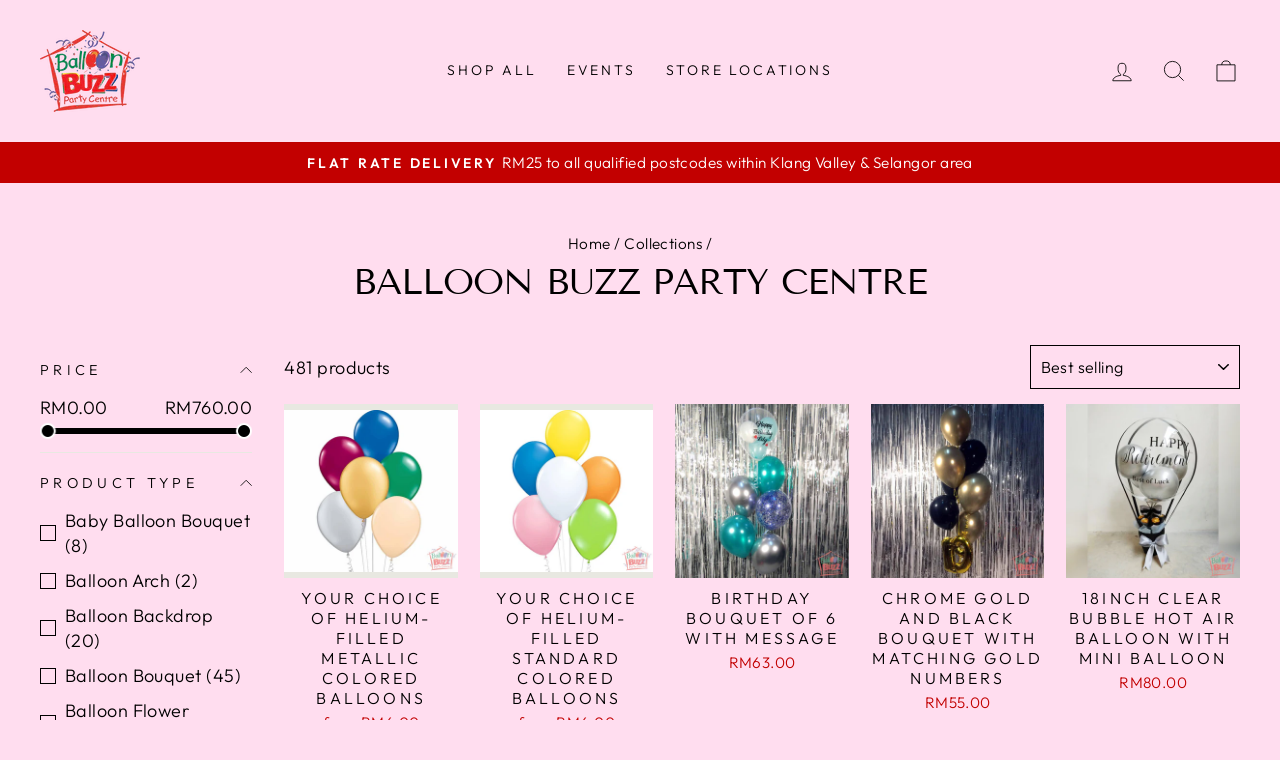

--- FILE ---
content_type: text/html; charset=utf-8
request_url: https://www.balloonbuzz.com/collections/balloon-buzz-party-centre
body_size: 34992
content:
<!doctype html>
<html class="no-js" lang="en" dir="ltr">
<head><meta name="smartseo-keyword" content="" />
<meta name="smartseo-timestamp" content="0" /><link rel="stylesheet" href="https://obscure-escarpment-2240.herokuapp.com/stylesheets/bcpo-front.css">
  <script>var bcpo_product=null;  var bcpo_settings={"fallback":"default","auto_select":"on","load_main_image":"off","replaceImage":"on","border_style":"square","tooltips":"show","sold_out_style":"transparent","theme":"light","jumbo_colors":"medium","jumbo_images":"medium","circle_swatches":"","inventory_style":"default","override_ajax":"on","add_price_addons":"off","theme2":"on","money_format2":"RM{{amount}}","money_format_without_currency":"RM{{amount}}","show_currency":"on","global_auto_image_options":"","global_color_options":"","global_colors":[{"key":"","value":"ecf42f"}],"shop_currency":"MYR"};var inventory_quantity = [];if(bcpo_product) { for (var i = 0; i < bcpo_product.variants.length; i += 1) { bcpo_product.variants[i].inventory_quantity = inventory_quantity[i]; }}window.bcpo = window.bcpo || {}; bcpo.cart = {"note":null,"attributes":{},"original_total_price":0,"total_price":0,"total_discount":0,"total_weight":0.0,"item_count":0,"items":[],"requires_shipping":false,"currency":"MYR","items_subtotal_price":0,"cart_level_discount_applications":[],"checkout_charge_amount":0}; bcpo.ogFormData = FormData;</script>


  <meta charset="utf-8">
  <meta http-equiv="X-UA-Compatible" content="IE=edge,chrome=1">
  <meta name="viewport" content="width=device-width,initial-scale=1">
  <meta name="theme-color" content="#ff4f33">
  <link rel="canonical" href="https://www.balloonbuzz.com/collections/balloon-buzz-party-centre">
  <link rel="preconnect" href="https://cdn.shopify.com">
  <link rel="preconnect" href="https://fonts.shopifycdn.com">
  <link rel="dns-prefetch" href="https://productreviews.shopifycdn.com">
  <link rel="dns-prefetch" href="https://ajax.googleapis.com">
  <link rel="dns-prefetch" href="https://maps.googleapis.com">
  <link rel="dns-prefetch" href="https://maps.gstatic.com"><link rel="shortcut icon" href="//www.balloonbuzz.com/cdn/shop/files/logo_without_bg_32x32.png?v=1646062852" type="image/png" /><title>Balloon Buzz Party Centre
</title>
<meta property="og:site_name" content="Balloon Buzz Party Centre">
  <meta property="og:url" content="https://www.balloonbuzz.com/collections/balloon-buzz-party-centre">
  <meta property="og:title" content="Balloon Buzz Party Centre">
  <meta property="og:type" content="website">
  <meta property="og:description" content="Bundle your balloons from RM4.70! Pick up from any of our balloon shop in KL / Selangor or have our designer balloon bouquet deliver to your house. "><meta property="og:image" content="http://www.balloonbuzz.com/cdn/shop/files/social_sharing_image_ac5fe976-8acc-4e08-85f5-49580f8ac86d.jpg?v=1604396567">
    <meta property="og:image:secure_url" content="https://www.balloonbuzz.com/cdn/shop/files/social_sharing_image_ac5fe976-8acc-4e08-85f5-49580f8ac86d.jpg?v=1604396567">
    <meta property="og:image:width" content="1200">
    <meta property="og:image:height" content="628"><meta name="twitter:site" content="@">
  <meta name="twitter:card" content="summary_large_image">
  <meta name="twitter:title" content="Balloon Buzz Party Centre">
  <meta name="twitter:description" content="Bundle your balloons from RM4.70! Pick up from any of our balloon shop in KL / Selangor or have our designer balloon bouquet deliver to your house. ">
<style data-shopify>@font-face {
  font-family: "Tenor Sans";
  font-weight: 400;
  font-style: normal;
  font-display: swap;
  src: url("//www.balloonbuzz.com/cdn/fonts/tenor_sans/tenorsans_n4.966071a72c28462a9256039d3e3dc5b0cf314f65.woff2") format("woff2"),
       url("//www.balloonbuzz.com/cdn/fonts/tenor_sans/tenorsans_n4.2282841d948f9649ba5c3cad6ea46df268141820.woff") format("woff");
}

  @font-face {
  font-family: Outfit;
  font-weight: 300;
  font-style: normal;
  font-display: swap;
  src: url("//www.balloonbuzz.com/cdn/fonts/outfit/outfit_n3.8c97ae4c4fac7c2ea467a6dc784857f4de7e0e37.woff2") format("woff2"),
       url("//www.balloonbuzz.com/cdn/fonts/outfit/outfit_n3.b50a189ccde91f9bceee88f207c18c09f0b62a7b.woff") format("woff");
}


  @font-face {
  font-family: Outfit;
  font-weight: 600;
  font-style: normal;
  font-display: swap;
  src: url("//www.balloonbuzz.com/cdn/fonts/outfit/outfit_n6.dfcbaa80187851df2e8384061616a8eaa1702fdc.woff2") format("woff2"),
       url("//www.balloonbuzz.com/cdn/fonts/outfit/outfit_n6.88384e9fc3e36038624caccb938f24ea8008a91d.woff") format("woff");
}

  
  
</style><link href="//www.balloonbuzz.com/cdn/shop/t/11/assets/theme.css?v=163777005447186631411767921941" rel="stylesheet" type="text/css" media="all" />
<style data-shopify>:root {
    --typeHeaderPrimary: "Tenor Sans";
    --typeHeaderFallback: sans-serif;
    --typeHeaderSize: 36px;
    --typeHeaderWeight: 400;
    --typeHeaderLineHeight: 1;
    --typeHeaderSpacing: -0.025em;

    --typeBasePrimary:Outfit;
    --typeBaseFallback:sans-serif;
    --typeBaseSize: 18px;
    --typeBaseWeight: 300;
    --typeBaseSpacing: 0.025em;
    --typeBaseLineHeight: 1.4;

    --typeCollectionTitle: 20px;

    --iconWeight: 2px;
    --iconLinecaps: miter;

    
      --buttonRadius: 0px;
    

    --colorGridOverlayOpacity: 0.1;
  }

  .placeholder-content {
    background-image: linear-gradient(100deg, #e8e8e1 40%, #e1e1d8 63%, #e8e8e1 79%);
  }</style><script>
    document.documentElement.className = document.documentElement.className.replace('no-js', 'js');

    window.theme = window.theme || {};
    theme.routes = {
      home: "/",
      cart: "/cart.js",
      cartPage: "/cart",
      cartAdd: "/cart/add.js",
      cartChange: "/cart/change.js",
      search: "/search"
    };
    theme.strings = {
      soldOut: "Sold Out",
      unavailable: "Unavailable",
      inStockLabel: "In stock, ready to ship",
      stockLabel: "Low stock - [count] items left",
      willNotShipUntil: "Ready to ship [date]",
      willBeInStockAfter: "Back in stock [date]",
      waitingForStock: "Inventory on the way",
      savePrice: "Save [saved_amount]",
      cartEmpty: "Your cart is currently empty.",
      cartTermsConfirmation: "You must agree with the terms and conditions of sales to check out",
      searchCollections: "Collections:",
      searchPages: "Pages:",
      searchArticles: "Articles:"
    };
    theme.settings = {
      dynamicVariantsEnable: true,
      cartType: "page",
      isCustomerTemplate: false,
      moneyFormat: "RM{{amount}}",
      saveType: "percent",
      productImageSize: "square",
      productImageCover: false,
      predictiveSearch: true,
      predictiveSearchType: "product,article,page,collection",
      quickView: true,
      themeName: 'Impulse',
      themeVersion: "5.5.0"
    };
  </script>

  <script>window.performance && window.performance.mark && window.performance.mark('shopify.content_for_header.start');</script><meta name="google-site-verification" content="9u2FV-__88_-pdPACEBRj89DCmjyzQDKd19Cwfo8gwQ">
<meta name="facebook-domain-verification" content="4bityzuswzo0axyrazdczxwzxn57h4">
<meta id="shopify-digital-wallet" name="shopify-digital-wallet" content="/1994129521/digital_wallets/dialog">
<meta name="shopify-checkout-api-token" content="b1cf7bd2fb07a2f4bfe25879a39cd3ee">
<meta id="in-context-paypal-metadata" data-shop-id="1994129521" data-venmo-supported="false" data-environment="production" data-locale="en_US" data-paypal-v4="true" data-currency="MYR">
<link rel="alternate" type="application/atom+xml" title="Feed" href="/collections/balloon-buzz-party-centre.atom" />
<link rel="next" href="/collections/balloon-buzz-party-centre?page=2">
<link rel="alternate" type="application/json+oembed" href="https://www.balloonbuzz.com/collections/balloon-buzz-party-centre.oembed">
<script async="async" src="/checkouts/internal/preloads.js?locale=en-MY"></script>
<script id="shopify-features" type="application/json">{"accessToken":"b1cf7bd2fb07a2f4bfe25879a39cd3ee","betas":["rich-media-storefront-analytics"],"domain":"www.balloonbuzz.com","predictiveSearch":true,"shopId":1994129521,"locale":"en"}</script>
<script>var Shopify = Shopify || {};
Shopify.shop = "balloon-buzz.myshopify.com";
Shopify.locale = "en";
Shopify.currency = {"active":"MYR","rate":"1.0"};
Shopify.country = "MY";
Shopify.theme = {"name":"impulse halloween","id":136110670046,"schema_name":"Impulse","schema_version":"5.5.0","theme_store_id":857,"role":"main"};
Shopify.theme.handle = "null";
Shopify.theme.style = {"id":null,"handle":null};
Shopify.cdnHost = "www.balloonbuzz.com/cdn";
Shopify.routes = Shopify.routes || {};
Shopify.routes.root = "/";</script>
<script type="module">!function(o){(o.Shopify=o.Shopify||{}).modules=!0}(window);</script>
<script>!function(o){function n(){var o=[];function n(){o.push(Array.prototype.slice.apply(arguments))}return n.q=o,n}var t=o.Shopify=o.Shopify||{};t.loadFeatures=n(),t.autoloadFeatures=n()}(window);</script>
<script id="shop-js-analytics" type="application/json">{"pageType":"collection"}</script>
<script defer="defer" async type="module" src="//www.balloonbuzz.com/cdn/shopifycloud/shop-js/modules/v2/client.init-shop-cart-sync_BT-GjEfc.en.esm.js"></script>
<script defer="defer" async type="module" src="//www.balloonbuzz.com/cdn/shopifycloud/shop-js/modules/v2/chunk.common_D58fp_Oc.esm.js"></script>
<script defer="defer" async type="module" src="//www.balloonbuzz.com/cdn/shopifycloud/shop-js/modules/v2/chunk.modal_xMitdFEc.esm.js"></script>
<script type="module">
  await import("//www.balloonbuzz.com/cdn/shopifycloud/shop-js/modules/v2/client.init-shop-cart-sync_BT-GjEfc.en.esm.js");
await import("//www.balloonbuzz.com/cdn/shopifycloud/shop-js/modules/v2/chunk.common_D58fp_Oc.esm.js");
await import("//www.balloonbuzz.com/cdn/shopifycloud/shop-js/modules/v2/chunk.modal_xMitdFEc.esm.js");

  window.Shopify.SignInWithShop?.initShopCartSync?.({"fedCMEnabled":true,"windoidEnabled":true});

</script>
<script>(function() {
  var isLoaded = false;
  function asyncLoad() {
    if (isLoaded) return;
    isLoaded = true;
    var urls = ["\/\/cdn.shopify.com\/proxy\/090e39b61c3112476577643f6dadf0a1584656dbd6f64f1d32ca64625c735640\/obscure-escarpment-2240.herokuapp.com\/js\/best_custom_product_options.js?shop=balloon-buzz.myshopify.com\u0026sp-cache-control=cHVibGljLCBtYXgtYWdlPTkwMA","https:\/\/js.smile.io\/v1\/smile-shopify.js?shop=balloon-buzz.myshopify.com","https:\/\/loox.io\/widget\/N1Zum5ZCqt\/loox.1606753032030.js?shop=balloon-buzz.myshopify.com","https:\/\/cdn.autoketing.org\/sdk-cdn\/facebook-chat\/dist\/fb-chat-embed.js?t=1621819805325163364\u0026shop=balloon-buzz.myshopify.com","\/\/cdn.shopify.com\/proxy\/affac51002b67fec2485517c600f32796c05fdaaed50869a244cdd091ddbef98\/shopify-script-tags.s3.eu-west-1.amazonaws.com\/smartseo\/instantpage.js?shop=balloon-buzz.myshopify.com\u0026sp-cache-control=cHVibGljLCBtYXgtYWdlPTkwMA","https:\/\/sales-pop.carecart.io\/lib\/salesnotifier.js?shop=balloon-buzz.myshopify.com"];
    for (var i = 0; i < urls.length; i++) {
      var s = document.createElement('script');
      s.type = 'text/javascript';
      s.async = true;
      s.src = urls[i];
      var x = document.getElementsByTagName('script')[0];
      x.parentNode.insertBefore(s, x);
    }
  };
  if(window.attachEvent) {
    window.attachEvent('onload', asyncLoad);
  } else {
    window.addEventListener('load', asyncLoad, false);
  }
})();</script>
<script id="__st">var __st={"a":1994129521,"offset":28800,"reqid":"b7851d62-bd5d-4e18-b5f9-37812cc85105-1769434044","pageurl":"www.balloonbuzz.com\/collections\/balloon-buzz-party-centre","u":"85b57963883f","p":"collection","rtyp":"collection","rid":278380544185};</script>
<script>window.ShopifyPaypalV4VisibilityTracking = true;</script>
<script id="captcha-bootstrap">!function(){'use strict';const t='contact',e='account',n='new_comment',o=[[t,t],['blogs',n],['comments',n],[t,'customer']],c=[[e,'customer_login'],[e,'guest_login'],[e,'recover_customer_password'],[e,'create_customer']],r=t=>t.map((([t,e])=>`form[action*='/${t}']:not([data-nocaptcha='true']) input[name='form_type'][value='${e}']`)).join(','),a=t=>()=>t?[...document.querySelectorAll(t)].map((t=>t.form)):[];function s(){const t=[...o],e=r(t);return a(e)}const i='password',u='form_key',d=['recaptcha-v3-token','g-recaptcha-response','h-captcha-response',i],f=()=>{try{return window.sessionStorage}catch{return}},m='__shopify_v',_=t=>t.elements[u];function p(t,e,n=!1){try{const o=window.sessionStorage,c=JSON.parse(o.getItem(e)),{data:r}=function(t){const{data:e,action:n}=t;return t[m]||n?{data:e,action:n}:{data:t,action:n}}(c);for(const[e,n]of Object.entries(r))t.elements[e]&&(t.elements[e].value=n);n&&o.removeItem(e)}catch(o){console.error('form repopulation failed',{error:o})}}const l='form_type',E='cptcha';function T(t){t.dataset[E]=!0}const w=window,h=w.document,L='Shopify',v='ce_forms',y='captcha';let A=!1;((t,e)=>{const n=(g='f06e6c50-85a8-45c8-87d0-21a2b65856fe',I='https://cdn.shopify.com/shopifycloud/storefront-forms-hcaptcha/ce_storefront_forms_captcha_hcaptcha.v1.5.2.iife.js',D={infoText:'Protected by hCaptcha',privacyText:'Privacy',termsText:'Terms'},(t,e,n)=>{const o=w[L][v],c=o.bindForm;if(c)return c(t,g,e,D).then(n);var r;o.q.push([[t,g,e,D],n]),r=I,A||(h.body.append(Object.assign(h.createElement('script'),{id:'captcha-provider',async:!0,src:r})),A=!0)});var g,I,D;w[L]=w[L]||{},w[L][v]=w[L][v]||{},w[L][v].q=[],w[L][y]=w[L][y]||{},w[L][y].protect=function(t,e){n(t,void 0,e),T(t)},Object.freeze(w[L][y]),function(t,e,n,w,h,L){const[v,y,A,g]=function(t,e,n){const i=e?o:[],u=t?c:[],d=[...i,...u],f=r(d),m=r(i),_=r(d.filter((([t,e])=>n.includes(e))));return[a(f),a(m),a(_),s()]}(w,h,L),I=t=>{const e=t.target;return e instanceof HTMLFormElement?e:e&&e.form},D=t=>v().includes(t);t.addEventListener('submit',(t=>{const e=I(t);if(!e)return;const n=D(e)&&!e.dataset.hcaptchaBound&&!e.dataset.recaptchaBound,o=_(e),c=g().includes(e)&&(!o||!o.value);(n||c)&&t.preventDefault(),c&&!n&&(function(t){try{if(!f())return;!function(t){const e=f();if(!e)return;const n=_(t);if(!n)return;const o=n.value;o&&e.removeItem(o)}(t);const e=Array.from(Array(32),(()=>Math.random().toString(36)[2])).join('');!function(t,e){_(t)||t.append(Object.assign(document.createElement('input'),{type:'hidden',name:u})),t.elements[u].value=e}(t,e),function(t,e){const n=f();if(!n)return;const o=[...t.querySelectorAll(`input[type='${i}']`)].map((({name:t})=>t)),c=[...d,...o],r={};for(const[a,s]of new FormData(t).entries())c.includes(a)||(r[a]=s);n.setItem(e,JSON.stringify({[m]:1,action:t.action,data:r}))}(t,e)}catch(e){console.error('failed to persist form',e)}}(e),e.submit())}));const S=(t,e)=>{t&&!t.dataset[E]&&(n(t,e.some((e=>e===t))),T(t))};for(const o of['focusin','change'])t.addEventListener(o,(t=>{const e=I(t);D(e)&&S(e,y())}));const B=e.get('form_key'),M=e.get(l),P=B&&M;t.addEventListener('DOMContentLoaded',(()=>{const t=y();if(P)for(const e of t)e.elements[l].value===M&&p(e,B);[...new Set([...A(),...v().filter((t=>'true'===t.dataset.shopifyCaptcha))])].forEach((e=>S(e,t)))}))}(h,new URLSearchParams(w.location.search),n,t,e,['guest_login'])})(!0,!0)}();</script>
<script integrity="sha256-4kQ18oKyAcykRKYeNunJcIwy7WH5gtpwJnB7kiuLZ1E=" data-source-attribution="shopify.loadfeatures" defer="defer" src="//www.balloonbuzz.com/cdn/shopifycloud/storefront/assets/storefront/load_feature-a0a9edcb.js" crossorigin="anonymous"></script>
<script data-source-attribution="shopify.dynamic_checkout.dynamic.init">var Shopify=Shopify||{};Shopify.PaymentButton=Shopify.PaymentButton||{isStorefrontPortableWallets:!0,init:function(){window.Shopify.PaymentButton.init=function(){};var t=document.createElement("script");t.src="https://www.balloonbuzz.com/cdn/shopifycloud/portable-wallets/latest/portable-wallets.en.js",t.type="module",document.head.appendChild(t)}};
</script>
<script data-source-attribution="shopify.dynamic_checkout.buyer_consent">
  function portableWalletsHideBuyerConsent(e){var t=document.getElementById("shopify-buyer-consent"),n=document.getElementById("shopify-subscription-policy-button");t&&n&&(t.classList.add("hidden"),t.setAttribute("aria-hidden","true"),n.removeEventListener("click",e))}function portableWalletsShowBuyerConsent(e){var t=document.getElementById("shopify-buyer-consent"),n=document.getElementById("shopify-subscription-policy-button");t&&n&&(t.classList.remove("hidden"),t.removeAttribute("aria-hidden"),n.addEventListener("click",e))}window.Shopify?.PaymentButton&&(window.Shopify.PaymentButton.hideBuyerConsent=portableWalletsHideBuyerConsent,window.Shopify.PaymentButton.showBuyerConsent=portableWalletsShowBuyerConsent);
</script>
<script data-source-attribution="shopify.dynamic_checkout.cart.bootstrap">document.addEventListener("DOMContentLoaded",(function(){function t(){return document.querySelector("shopify-accelerated-checkout-cart, shopify-accelerated-checkout")}if(t())Shopify.PaymentButton.init();else{new MutationObserver((function(e,n){t()&&(Shopify.PaymentButton.init(),n.disconnect())})).observe(document.body,{childList:!0,subtree:!0})}}));
</script>
<link id="shopify-accelerated-checkout-styles" rel="stylesheet" media="screen" href="https://www.balloonbuzz.com/cdn/shopifycloud/portable-wallets/latest/accelerated-checkout-backwards-compat.css" crossorigin="anonymous">
<style id="shopify-accelerated-checkout-cart">
        #shopify-buyer-consent {
  margin-top: 1em;
  display: inline-block;
  width: 100%;
}

#shopify-buyer-consent.hidden {
  display: none;
}

#shopify-subscription-policy-button {
  background: none;
  border: none;
  padding: 0;
  text-decoration: underline;
  font-size: inherit;
  cursor: pointer;
}

#shopify-subscription-policy-button::before {
  box-shadow: none;
}

      </style>

<script>window.performance && window.performance.mark && window.performance.mark('shopify.content_for_header.end');</script>
  

  <script src="//www.balloonbuzz.com/cdn/shop/t/11/assets/vendor-scripts-v11.js" defer="defer"></script><script src="//www.balloonbuzz.com/cdn/shop/t/11/assets/theme.js?v=39992498489339108981666064832" defer="defer"></script><script>var loox_global_hash = '1769051328704';</script><script>var loox_pop_active = true;var loox_pop_display = {"home_page":false,"product_page":false,"cart_page":true,"other_pages":false};</script><script>var loox_floating_widget = {"active":true,"rtl":false,"default_text":"Reviews","position":"right","button_text":"Reviews","button_bg_color":"000000","button_text_color":"FFFFFF","display_on_home_page":true,"display_on_product_page":true,"display_on_cart_page":true,"display_on_other_pages":true,"hide_on_mobile":false,"border_radius":{"key":"extraRounded","value":"16px","label":"Extra Rounded"},"orientation":"default"};
</script><style>.loox-reviews-default { max-width: 1200px; margin: 0 auto; }</style>

    <!-- Upsell & Cross Sell Kit by Logbase - Starts -->
      <script src='https://upsell-app.logbase.io/lb-upsell.js?shop=balloon-buzz.myshopify.com' defer></script>
    <!-- Upsell & Cross Sell Kit by Logbase - Ends -->
 <!-- Google Webmaster Tools Site Verification -->
<meta name="google-site-verification" content="9u2FV-__88_-pdPACEBRj89DCmjyzQDKd19Cwfo8gwQ" />
<!-- BEGIN app block: shopify://apps/smart-seo/blocks/smartseo/7b0a6064-ca2e-4392-9a1d-8c43c942357b --><meta name="smart-seo-integrated" content="true" /><!-- metatagsSavedToSEOFields:  --><!-- BEGIN app snippet: smartseo.custom.schemas.jsonld --><!-- END app snippet --><!-- BEGIN app snippet: smartseo.collection.metatags --><!-- collection_seo_template_metafield:  --><title>Balloon Bouquet Collection by Balloon Buzz Party Centre</title>
<meta name="description" content="We specialize in adding &quot;WOW&quot; to all your parties and events! Range from balloon bouquet, personalized bubble to balloon arch, we have everything you need." />
<meta name="smartseo-timestamp" content="16382546886853421" /><!-- END app snippet --><!-- BEGIN app snippet: smartseo.collection.jsonld -->
<!--JSON-LD data generated by Smart SEO--><script type="application/ld+json">{"@context":"https://schema.org","@type":"ItemList","name":"Balloon Buzz Party Centre","url":"https://www.balloonbuzz.com/collections/balloon-buzz-party-centre","description":"","mainEntityOfPage":{"@type":"CollectionPage","@id":"https://www.balloonbuzz.com/collections/balloon-buzz-party-centre"},"itemListElement":[{"@type":"ListItem","position":1,"url":"https://www.balloonbuzz.com/products/your-choice-of-helium-filled-metallic-colored-balloons"},{"@type":"ListItem","position":2,"url":"https://www.balloonbuzz.com/products/your-choice-of-helium-filled-standard-colored-balloons"},{"@type":"ListItem","position":3,"url":"https://www.balloonbuzz.com/products/birthday-bouquet-of-6-with-message"},{"@type":"ListItem","position":4,"url":"https://www.balloonbuzz.com/products/chrome-gold-and-black-bouquet-with-matching-gold-numbers"},{"@type":"ListItem","position":5,"url":"https://www.balloonbuzz.com/products/18inch-clear-bubble-hot-air-balloon-with-mini-balloon"},{"@type":"ListItem","position":6,"url":"https://www.balloonbuzz.com/products/simply-elegant"},{"@type":"ListItem","position":7,"url":"https://www.balloonbuzz.com/products/18-inch-heart-shaped-foil-with-personalized-message-3-helium-filled-latex-balloons"},{"@type":"ListItem","position":8,"url":"https://www.balloonbuzz.com/products/your-choice-of-helium-filled-40-inch-gold-foil-numbers"},{"@type":"ListItem","position":9,"url":"https://www.balloonbuzz.com/products/your-choice-of-11-inch-helium-filled-chrome-colored-balloons"},{"@type":"ListItem","position":10,"url":"https://www.balloonbuzz.com/products/customised-sash"},{"@type":"ListItem","position":11,"url":"https://www.balloonbuzz.com/products/12-inch-helium-filled-heart-shape-latex-balloon"},{"@type":"ListItem","position":12,"url":"https://www.balloonbuzz.com/products/12-inch-air-filled-rose-gold-confetti"},{"@type":"ListItem","position":13,"url":"https://www.balloonbuzz.com/products/your-choice-of-air-filled-16-inch-gold-foil-numbers"},{"@type":"ListItem","position":14,"url":"https://www.balloonbuzz.com/products/pink-in-round-personalize-bouquet"},{"@type":"ListItem","position":15,"url":"https://www.balloonbuzz.com/products/your-choice-of-air-filled-32-inch-rose-gold-foil-numbers"},{"@type":"ListItem","position":16,"url":"https://www.balloonbuzz.com/products/personalized-18-inch-heart-shaped-foil-balloon-in-mixed-bouquet"},{"@type":"ListItem","position":17,"url":"https://www.balloonbuzz.com/products/pastel-balloon-backdrop-pink-white-grey-and-transparent"},{"@type":"ListItem","position":18,"url":"https://www.balloonbuzz.com/products/rose-gold-bubble-personalized-bouquet"},{"@type":"ListItem","position":19,"url":"https://www.balloonbuzz.com/products/your-choice-of-air-filled-16-inch-silver-foil-numbers"},{"@type":"ListItem","position":20,"url":"https://www.balloonbuzz.com/products/copy-of-the-super-blue-bouquet"},{"@type":"ListItem","position":21,"url":"https://www.balloonbuzz.com/products/chrome-gold-and-white-bubble-bouquet"},{"@type":"ListItem","position":22,"url":"https://www.balloonbuzz.com/products/22-inch-personalized-transparent-balloon-with-mini-balloons"},{"@type":"ListItem","position":23,"url":"https://www.balloonbuzz.com/products/12-inch-helium-filled-confetti"},{"@type":"ListItem","position":24,"url":"https://www.balloonbuzz.com/products/happy-birthday-set-rose-gold-foil-air-filled-16-inch"},{"@type":"ListItem","position":25,"url":"https://www.balloonbuzz.com/products/12inch-cotton-candy-bouquet"},{"@type":"ListItem","position":26,"url":"https://www.balloonbuzz.com/products/your-choice-of-air-filled-16-inch-gold-foil-letters"},{"@type":"ListItem","position":27,"url":"https://www.balloonbuzz.com/products/rose-gold-31st-centerpiece"},{"@type":"ListItem","position":28,"url":"https://www.balloonbuzz.com/products/happy-birthday-set-gold-foil-air-filled-16-inch"},{"@type":"ListItem","position":29,"url":"https://www.balloonbuzz.com/products/mini-number-standee"},{"@type":"ListItem","position":30,"url":"https://www.balloonbuzz.com/products/18inch-clear-bubble-with-metallic-gold-insert-hot-air-bouquet"},{"@type":"ListItem","position":31,"url":"https://www.balloonbuzz.com/products/10inch-clear-bubble-hot-air-balloon-with-chocolates"},{"@type":"ListItem","position":32,"url":"https://www.balloonbuzz.com/products/12-inch-helium-filled-3-mini-balloons-words"},{"@type":"ListItem","position":33,"url":"https://www.balloonbuzz.com/products/12-inch-helium-filled-confetti-words"},{"@type":"ListItem","position":34,"url":"https://www.balloonbuzz.com/products/2-table-bouquets-of-7s"},{"@type":"ListItem","position":35,"url":"https://www.balloonbuzz.com/products/bouquet-of-13"}]}</script><!-- END app snippet --><!-- BEGIN app snippet: smartseo.no.index -->





<!-- END app snippet --><!-- BEGIN app snippet: smartseo.breadcrumbs.jsonld --><!--JSON-LD data generated by Smart SEO-->
<script type="application/ld+json">
    {
        "@context": "https://schema.org",
        "@type": "BreadcrumbList",
        "itemListElement": [
            {
                "@type": "ListItem",
                "position": 1,
                "item": {
                    "@type": "Website",
                    "@id": "https://www.balloonbuzz.com",
                    "name": "Home"
                }
            },
            {
                "@type": "ListItem",
                "position": 2,
                "item": {
                    "@type": "CollectionPage",
                    "@id": "https://www.balloonbuzz.com/collections/balloon-buzz-party-centre",
                    "name": "Balloon Buzz Party Centre"
                }
            }
        ]
    }
</script><!-- END app snippet --><!-- END app block --><!-- BEGIN app block: shopify://apps/zapiet-pickup-delivery/blocks/app-embed/5599aff0-8af1-473a-a372-ecd72a32b4d5 -->









    <style>#storePickupApp {
}</style>




<script type="text/javascript">
    var zapietTranslations = {};

    window.ZapietMethods = {"delivery":{"active":true,"enabled":true,"name":"Delivery","sort":0,"status":{"condition":"price","operator":"morethan","value":0,"enabled":true,"product_conditions":{"enabled":false,"value":"Pickup Only,Shipping Only","enable":false,"property":"tags","hide_button":false}},"button":{"type":"default","default":null,"hover":"","active":null}},"pickup":{"active":false,"enabled":true,"name":"Pickup","sort":1,"status":{"condition":"price","operator":"morethan","value":0,"enabled":true,"product_conditions":{"enabled":false,"value":"Delivery Only,Shipping Only","enable":false,"property":"tags","hide_button":false}},"button":{"type":"default","default":null,"hover":"","active":null}},"shipping":{"active":false,"enabled":false,"name":"Shipping","sort":2,"status":{"condition":"price","operator":"morethan","value":0,"enabled":true,"product_conditions":{"enabled":true,"value":"shipping-only","enable":true,"property":"tags","hide_button":false}},"button":{"type":"default","default":null,"hover":"","active":null}}}
    window.ZapietEvent = {
        listen: function(eventKey, callback) {
            if (!this.listeners) {
                this.listeners = [];
            }
            this.listeners.push({
                eventKey: eventKey,
                callback: callback
            });
        },
    };

    

    
        
        var language_settings = {"enable_app":true,"enable_geo_search_for_pickups":false,"pickup_region_filter_enabled":false,"pickup_region_filter_field":null,"currency":"MYR","weight_format":"kg","pickup.enable_map":false,"delivery_validation_method":"exact_postcode_matching","base_country_name":"Malaysia","base_country_code":"MY","method_display_style":"default","default_method_display_style":"classic","date_format":"l, F j, Y","time_format":"h:i A","week_day_start":"Sun","pickup_address_format":"<span><strong>{{company_name}}</strong></span><span>{{address_line_1}}<br />{{city}}, {{postal_code}}</span><span>{{distance}}</span>{{more_information}}","rates_enabled":true,"payment_customization_enabled":false,"distance_format":"km","enable_delivery_address_autocompletion":false,"enable_delivery_current_location":false,"enable_pickup_address_autocompletion":false,"pickup_date_picker_enabled":true,"pickup_time_picker_enabled":true,"delivery_note_enabled":false,"delivery_note_required":false,"delivery_date_picker_enabled":true,"delivery_time_picker_enabled":true,"shipping.date_picker_enabled":false,"delivery_validate_cart":false,"pickup_validate_cart":false,"gmak":"","enable_checkout_locale":true,"enable_checkout_url":true,"disable_widget_for_digital_items":true,"disable_widget_for_product_handles":"gift-card","colors":{"widget_active_background_color":"#C20000","widget_active_border_color":"#C20000","widget_active_icon_color":"#FFFFFF","widget_active_text_color":"#FFFFFF","widget_inactive_background_color":"#000000","widget_inactive_border_color":"#FFFFFF","widget_inactive_icon_color":"#FFFFFF","widget_inactive_text_color":"#FFFFFF"},"delivery_validator":{"enabled":false,"show_on_page_load":true,"sticky":true},"checkout":{"delivery":{"discount_code":"","prepopulate_shipping_address":false,"preselect_first_available_time":true},"pickup":{"discount_code":null,"prepopulate_shipping_address":true,"customer_phone_required":false,"preselect_first_location":true,"preselect_first_available_time":true},"shipping":{"discount_code":""}},"day_name_attribute_enabled":false,"methods":{"delivery":{"active":true,"enabled":true,"name":"Delivery","sort":0,"status":{"condition":"price","operator":"morethan","value":0,"enabled":true,"product_conditions":{"enabled":false,"value":"Pickup Only,Shipping Only","enable":false,"property":"tags","hide_button":false}},"button":{"type":"default","default":null,"hover":"","active":null}},"pickup":{"active":false,"enabled":true,"name":"Pickup","sort":1,"status":{"condition":"price","operator":"morethan","value":0,"enabled":true,"product_conditions":{"enabled":false,"value":"Delivery Only,Shipping Only","enable":false,"property":"tags","hide_button":false}},"button":{"type":"default","default":null,"hover":"","active":null}},"shipping":{"active":false,"enabled":false,"name":"Shipping","sort":2,"status":{"condition":"price","operator":"morethan","value":0,"enabled":true,"product_conditions":{"enabled":true,"value":"shipping-only","enable":true,"property":"tags","hide_button":false}},"button":{"type":"default","default":null,"hover":"","active":null}}},"translations":{"methods":{"shipping":"Shipping","pickup":"Pickups","delivery":"Delivery"},"calendar":{"january":"January","february":"February","march":"March","april":"April","may":"May","june":"June","july":"July","august":"August","september":"September","october":"October","november":"November","december":"December","sunday":"Sun","monday":"Mon","tuesday":"Tue","wednesday":"Wed","thursday":"Thu","friday":"Fri","saturday":"Sat","today":null,"close":null,"labelMonthNext":"Next month","labelMonthPrev":"Previous month","labelMonthSelect":"Select a month","labelYearSelect":"Select a year","and":"and","between":"between"},"pickup":{"heading":"Store Pickup","note":"Find your nearest pickup location:","location_placeholder":"Enter your postal code ...","filter_by_region_placeholder":"Filter by region","location_label":"Choose a location.","datepicker_label":"Pick a date and time.","date_time_output":"{{DATE}} at {{TIME}}","datepicker_placeholder":"Choose a date and time.","locations_found":"Please choose a pickup location, date and time:","no_locations_found":"Sorry, pickup is not available for your selected items.","no_date_time_selected":"Please select a date & time.","checkout_button":"Checkout","could_not_find_location":"Sorry, we could not find your location.","checkout_error":"Please select a date and time for pickup.","more_information":"More information","opening_hours":"Opening hours","min_order_total":"Minimum order value for pickup is RM0.00","min_order_weight":"Minimum order weight for pickup is {{ weight }}","max_order_total":"Maximum order value for pickup is RM0.00","max_order_weight":"Maximum order weight for pickup is {{ weight }}","cart_eligibility_error":"Sorry, pickup is not available for your selected items.","no_locations_region":"Sorry, pickup is not available in your region.","location_error":"Please select a pickup location.","dates_not_available":"Sorry, your selected items are not currently available for pickup.","preselect_first_available_time":"Select a time","method_not_available":"Not available"},"delivery":{"heading":"Local Delivery","note":"Enter your postal code into the field below to check if you are eligible for local delivery:","location_placeholder":"Enter your postal code ...","datepicker_label":"Pick a date and time.","datepicker_placeholder":"Choose a date and time.","date_time_output":"{{DATE}} between {{SLOT_START_TIME}} and {{SLOT_END_TIME}}","available":"Great! You are eligible for delivery.","not_available":"Sorry, your postcode is outside our minimum coverage area. Please Click on FB Messenger Chat Button. We can assist you!","no_date_time_selected":"Please select a date & time for pickup.","checkout_button":"Checkout","could_not_find_location":"Sorry, we could not find your location.","checkout_error":"Please enter a valid zipcode and select your preferred date and time for delivery.","cart_eligibility_error":"Sorry, delivery is not available for your selected items.","delivery_validator_prelude":"Do we deliver?","delivery_validator_placeholder":"Enter your postal code ...","delivery_validator_button_label":"Go","delivery_validator_eligible_heading":"Great, we deliver to your area!","delivery_validator_eligible_content":"To start shopping just click the button below","delivery_validator_eligible_button_label":"Continue shopping","delivery_validator_not_eligible_heading":"Sorry, we do not deliver to your area","delivery_validator_not_eligible_content":"You are more then welcome to continue browsing our store","delivery_validator_not_eligible_button_label":"Continue shopping","delivery_validator_error_heading":"An error occured","delivery_validator_error_content":"Sorry, it looks like we have encountered an unexpected error. Please try again.","delivery_validator_error_button_label":"Continue shopping","min_order_total":"Minimum order value for delivery is RM0.00","min_order_weight":"Minimum order weight for delivery is {{ weight }}","max_order_total":"Maximum order value for delivery is RM0.00","max_order_weight":"Maximum order weight for delivery is {{ weight }}","dates_not_available":"Sorry, your selected items are not currently available for delivery.","delivery_validator_eligible_button_link":"#","delivery_validator_not_eligible_button_link":"#","delivery_validator_error_button_link":"#","delivery_note_label":"Please enter delivery instructions (optional)","delivery_note_label_required":"Please enter delivery instructions (required)","delivery_note_error":"Please enter delivery instructions","preselect_first_available_time":"Select a time","method_not_available":"Not available"},"shipping":{"heading":"Shipping","note":"Please click the checkout button to continue.","checkout_button":"Checkout","datepicker_placeholder":"Choose a date and time.","checkout_error":"Please choose a date for shipping.","min_order_total":"Minimum order value for shipping is RM0.00","min_order_weight":"Minimum order weight for shipping is {{ weight }}","max_order_total":"Maximum order value for shipping is RM0.00","max_order_weight":"Maximum order weight for shipping is {{ weight }}","cart_eligibility_error":"Sorry, shipping is not available for your selected items."},"product_widget":{"title":"Delivery and pickup options:","pickup_at":"Pickup at {{ location }}","ready_for_collection":"Ready for collection from","on":"on","view_all_stores":"View all stores","pickup_not_available_item":"Pickup not available for this item","delivery_not_available_location":"Delivery not available for {{ postal_code }}","delivered_by":"Delivered by {{ date }}","delivered_today":"Delivered today","change":"Change","tomorrow":"tomorrow","today":"today","delivery_to":"Delivery to {{ postal_code }}","showing_options_for":"Showing options for {{ postal_code }}","modal_heading":"Select a store for pickup","modal_subheading":"Showing stores near {{ postal_code }}","show_opening_hours":"Show opening hours","hide_opening_hours":"Hide opening hours","closed":"Closed","input_placeholder":"Enter your postal code","input_button":"Check","input_error":"Add a postal code to check available delivery and pickup options.","pickup_available":"Pickup available","not_available":"Not available","select":"Select","selected":"Selected","find_a_store":"Find a store"},"shipping_language_code":"en","delivery_language_code":"en-AU","pickup_language_code":"en-CA"},"default_language":"en","region":"us-2","api_region":"api-us","enable_zapiet_id_all_items":false,"widget_restore_state_on_load":false,"draft_orders_enabled":false,"preselect_checkout_method":true,"widget_show_could_not_locate_div_error":true,"checkout_extension_enabled":false,"show_pickup_consent_checkbox":false,"show_delivery_consent_checkbox":false,"subscription_paused":false,"pickup_note_enabled":false,"pickup_note_required":false,"shipping_note_enabled":false,"shipping_note_required":false};
        zapietTranslations["en"] = language_settings.translations;
    

    function initializeZapietApp() {
        var products = [];

        

        window.ZapietCachedSettings = {
            cached_config: {"enable_app":true,"enable_geo_search_for_pickups":false,"pickup_region_filter_enabled":false,"pickup_region_filter_field":null,"currency":"MYR","weight_format":"kg","pickup.enable_map":false,"delivery_validation_method":"exact_postcode_matching","base_country_name":"Malaysia","base_country_code":"MY","method_display_style":"default","default_method_display_style":"classic","date_format":"l, F j, Y","time_format":"h:i A","week_day_start":"Sun","pickup_address_format":"<span><strong>{{company_name}}</strong></span><span>{{address_line_1}}<br />{{city}}, {{postal_code}}</span><span>{{distance}}</span>{{more_information}}","rates_enabled":true,"payment_customization_enabled":false,"distance_format":"km","enable_delivery_address_autocompletion":false,"enable_delivery_current_location":false,"enable_pickup_address_autocompletion":false,"pickup_date_picker_enabled":true,"pickup_time_picker_enabled":true,"delivery_note_enabled":false,"delivery_note_required":false,"delivery_date_picker_enabled":true,"delivery_time_picker_enabled":true,"shipping.date_picker_enabled":false,"delivery_validate_cart":false,"pickup_validate_cart":false,"gmak":"","enable_checkout_locale":true,"enable_checkout_url":true,"disable_widget_for_digital_items":true,"disable_widget_for_product_handles":"gift-card","colors":{"widget_active_background_color":"#C20000","widget_active_border_color":"#C20000","widget_active_icon_color":"#FFFFFF","widget_active_text_color":"#FFFFFF","widget_inactive_background_color":"#000000","widget_inactive_border_color":"#FFFFFF","widget_inactive_icon_color":"#FFFFFF","widget_inactive_text_color":"#FFFFFF"},"delivery_validator":{"enabled":false,"show_on_page_load":true,"sticky":true},"checkout":{"delivery":{"discount_code":"","prepopulate_shipping_address":false,"preselect_first_available_time":true},"pickup":{"discount_code":null,"prepopulate_shipping_address":true,"customer_phone_required":false,"preselect_first_location":true,"preselect_first_available_time":true},"shipping":{"discount_code":""}},"day_name_attribute_enabled":false,"methods":{"delivery":{"active":true,"enabled":true,"name":"Delivery","sort":0,"status":{"condition":"price","operator":"morethan","value":0,"enabled":true,"product_conditions":{"enabled":false,"value":"Pickup Only,Shipping Only","enable":false,"property":"tags","hide_button":false}},"button":{"type":"default","default":null,"hover":"","active":null}},"pickup":{"active":false,"enabled":true,"name":"Pickup","sort":1,"status":{"condition":"price","operator":"morethan","value":0,"enabled":true,"product_conditions":{"enabled":false,"value":"Delivery Only,Shipping Only","enable":false,"property":"tags","hide_button":false}},"button":{"type":"default","default":null,"hover":"","active":null}},"shipping":{"active":false,"enabled":false,"name":"Shipping","sort":2,"status":{"condition":"price","operator":"morethan","value":0,"enabled":true,"product_conditions":{"enabled":true,"value":"shipping-only","enable":true,"property":"tags","hide_button":false}},"button":{"type":"default","default":null,"hover":"","active":null}}},"translations":{"methods":{"shipping":"Shipping","pickup":"Pickups","delivery":"Delivery"},"calendar":{"january":"January","february":"February","march":"March","april":"April","may":"May","june":"June","july":"July","august":"August","september":"September","october":"October","november":"November","december":"December","sunday":"Sun","monday":"Mon","tuesday":"Tue","wednesday":"Wed","thursday":"Thu","friday":"Fri","saturday":"Sat","today":null,"close":null,"labelMonthNext":"Next month","labelMonthPrev":"Previous month","labelMonthSelect":"Select a month","labelYearSelect":"Select a year","and":"and","between":"between"},"pickup":{"heading":"Store Pickup","note":"Find your nearest pickup location:","location_placeholder":"Enter your postal code ...","filter_by_region_placeholder":"Filter by region","location_label":"Choose a location.","datepicker_label":"Pick a date and time.","date_time_output":"{{DATE}} at {{TIME}}","datepicker_placeholder":"Choose a date and time.","locations_found":"Please choose a pickup location, date and time:","no_locations_found":"Sorry, pickup is not available for your selected items.","no_date_time_selected":"Please select a date & time.","checkout_button":"Checkout","could_not_find_location":"Sorry, we could not find your location.","checkout_error":"Please select a date and time for pickup.","more_information":"More information","opening_hours":"Opening hours","min_order_total":"Minimum order value for pickup is RM0.00","min_order_weight":"Minimum order weight for pickup is {{ weight }}","max_order_total":"Maximum order value for pickup is RM0.00","max_order_weight":"Maximum order weight for pickup is {{ weight }}","cart_eligibility_error":"Sorry, pickup is not available for your selected items.","no_locations_region":"Sorry, pickup is not available in your region.","location_error":"Please select a pickup location.","dates_not_available":"Sorry, your selected items are not currently available for pickup.","preselect_first_available_time":"Select a time","method_not_available":"Not available"},"delivery":{"heading":"Local Delivery","note":"Enter your postal code into the field below to check if you are eligible for local delivery:","location_placeholder":"Enter your postal code ...","datepicker_label":"Pick a date and time.","datepicker_placeholder":"Choose a date and time.","date_time_output":"{{DATE}} between {{SLOT_START_TIME}} and {{SLOT_END_TIME}}","available":"Great! You are eligible for delivery.","not_available":"Sorry, your postcode is outside our minimum coverage area. Please Click on FB Messenger Chat Button. We can assist you!","no_date_time_selected":"Please select a date & time for pickup.","checkout_button":"Checkout","could_not_find_location":"Sorry, we could not find your location.","checkout_error":"Please enter a valid zipcode and select your preferred date and time for delivery.","cart_eligibility_error":"Sorry, delivery is not available for your selected items.","delivery_validator_prelude":"Do we deliver?","delivery_validator_placeholder":"Enter your postal code ...","delivery_validator_button_label":"Go","delivery_validator_eligible_heading":"Great, we deliver to your area!","delivery_validator_eligible_content":"To start shopping just click the button below","delivery_validator_eligible_button_label":"Continue shopping","delivery_validator_not_eligible_heading":"Sorry, we do not deliver to your area","delivery_validator_not_eligible_content":"You are more then welcome to continue browsing our store","delivery_validator_not_eligible_button_label":"Continue shopping","delivery_validator_error_heading":"An error occured","delivery_validator_error_content":"Sorry, it looks like we have encountered an unexpected error. Please try again.","delivery_validator_error_button_label":"Continue shopping","min_order_total":"Minimum order value for delivery is RM0.00","min_order_weight":"Minimum order weight for delivery is {{ weight }}","max_order_total":"Maximum order value for delivery is RM0.00","max_order_weight":"Maximum order weight for delivery is {{ weight }}","dates_not_available":"Sorry, your selected items are not currently available for delivery.","delivery_validator_eligible_button_link":"#","delivery_validator_not_eligible_button_link":"#","delivery_validator_error_button_link":"#","delivery_note_label":"Please enter delivery instructions (optional)","delivery_note_label_required":"Please enter delivery instructions (required)","delivery_note_error":"Please enter delivery instructions","preselect_first_available_time":"Select a time","method_not_available":"Not available"},"shipping":{"heading":"Shipping","note":"Please click the checkout button to continue.","checkout_button":"Checkout","datepicker_placeholder":"Choose a date and time.","checkout_error":"Please choose a date for shipping.","min_order_total":"Minimum order value for shipping is RM0.00","min_order_weight":"Minimum order weight for shipping is {{ weight }}","max_order_total":"Maximum order value for shipping is RM0.00","max_order_weight":"Maximum order weight for shipping is {{ weight }}","cart_eligibility_error":"Sorry, shipping is not available for your selected items."},"product_widget":{"title":"Delivery and pickup options:","pickup_at":"Pickup at {{ location }}","ready_for_collection":"Ready for collection from","on":"on","view_all_stores":"View all stores","pickup_not_available_item":"Pickup not available for this item","delivery_not_available_location":"Delivery not available for {{ postal_code }}","delivered_by":"Delivered by {{ date }}","delivered_today":"Delivered today","change":"Change","tomorrow":"tomorrow","today":"today","delivery_to":"Delivery to {{ postal_code }}","showing_options_for":"Showing options for {{ postal_code }}","modal_heading":"Select a store for pickup","modal_subheading":"Showing stores near {{ postal_code }}","show_opening_hours":"Show opening hours","hide_opening_hours":"Hide opening hours","closed":"Closed","input_placeholder":"Enter your postal code","input_button":"Check","input_error":"Add a postal code to check available delivery and pickup options.","pickup_available":"Pickup available","not_available":"Not available","select":"Select","selected":"Selected","find_a_store":"Find a store"},"shipping_language_code":"en","delivery_language_code":"en-AU","pickup_language_code":"en-CA"},"default_language":"en","region":"us-2","api_region":"api-us","enable_zapiet_id_all_items":false,"widget_restore_state_on_load":false,"draft_orders_enabled":false,"preselect_checkout_method":true,"widget_show_could_not_locate_div_error":true,"checkout_extension_enabled":false,"show_pickup_consent_checkbox":false,"show_delivery_consent_checkbox":false,"subscription_paused":false,"pickup_note_enabled":false,"pickup_note_required":false,"shipping_note_enabled":false,"shipping_note_required":false},
            shop_identifier: 'balloon-buzz.myshopify.com',
            language_code: 'en',
            checkout_url: '/cart',
            products: products,
            translations: zapietTranslations,
            customer: {
                first_name: '',
                last_name: '',
                company: '',
                address1: '',
                address2: '',
                city: '',
                province: '',
                country: '',
                zip: '',
                phone: '',
                tags: null
            }
        }

        window.Zapiet.start(window.ZapietCachedSettings, true);

        
            window.ZapietEvent.listen('widget_loaded', function() {
                // Custom JavaScript
            });
        
    }

    function loadZapietStyles(href) {
        var ss = document.createElement("link");
        ss.type = "text/css";
        ss.rel = "stylesheet";
        ss.media = "all";
        ss.href = href;
        document.getElementsByTagName("head")[0].appendChild(ss);
    }

    
        loadZapietStyles("https://cdn.shopify.com/extensions/019bf9ab-fb81-735c-ae2e-a7a5ebaddcf9/zapiet-pickup-delivery-1074/assets/storepickup.css");
        var zapietLoadScripts = {
            vendor: true,
            storepickup: true,
            pickup: true,
            delivery: true,
            shipping: false,
            pickup_map: false,
            validator: false
        };

        function zapietScriptLoaded(key) {
            zapietLoadScripts[key] = false;
            if (!Object.values(zapietLoadScripts).includes(true)) {
                initializeZapietApp();
            }
        }
    
</script>




    <script type="module" src="https://cdn.shopify.com/extensions/019bf9ab-fb81-735c-ae2e-a7a5ebaddcf9/zapiet-pickup-delivery-1074/assets/vendor.js" onload="zapietScriptLoaded('vendor')" defer></script>
    <script type="module" src="https://cdn.shopify.com/extensions/019bf9ab-fb81-735c-ae2e-a7a5ebaddcf9/zapiet-pickup-delivery-1074/assets/storepickup.js" onload="zapietScriptLoaded('storepickup')" defer></script>

    

    
        <script type="module" src="https://cdn.shopify.com/extensions/019bf9ab-fb81-735c-ae2e-a7a5ebaddcf9/zapiet-pickup-delivery-1074/assets/pickup.js" onload="zapietScriptLoaded('pickup')" defer></script>
    

    
        <script type="module" src="https://cdn.shopify.com/extensions/019bf9ab-fb81-735c-ae2e-a7a5ebaddcf9/zapiet-pickup-delivery-1074/assets/delivery.js" onload="zapietScriptLoaded('delivery')" defer></script>
    

    

    


<!-- END app block --><!-- BEGIN app block: shopify://apps/blockify-fraud-filter/blocks/app_embed/2e3e0ba5-0e70-447a-9ec5-3bf76b5ef12e --> 
 
 
    <script>
        window.blockifyShopIdentifier = "balloon-buzz.myshopify.com";
        window.ipBlockerMetafields = "{\"showOverlayByPass\":false,\"disableSpyExtensions\":false,\"blockUnknownBots\":false,\"activeApp\":true,\"blockByMetafield\":true,\"visitorAnalytic\":false,\"showWatermark\":true,\"token\":\"eyJhbGciOiJIUzI1NiIsInR5cCI6IkpXVCJ9.eyJpZGVudGlmaWVySWQiOiJiYWxsb29uLWJ1enoubXlzaG9waWZ5LmNvbSIsImlhdCI6MTc0MTc4NzE4OH0.EV3n23FWTakHxo0v2g6NTe-JWZbnYOXP8zLsxuXRFM8\"}";
        window.blockifyRules = "{\"whitelist\":[],\"blacklist\":[]}";
        window.ipblockerBlockTemplate = "{\"customCss\":\"#blockify---container{--bg-blockify: #fff;position:relative}#blockify---container::after{content:'';position:absolute;inset:0;background-repeat:no-repeat !important;background-size:cover !important;background:var(--bg-blockify);z-index:0}#blockify---container #blockify---container__inner{display:flex;flex-direction:column;align-items:center;position:relative;z-index:1}#blockify---container #blockify---container__inner #blockify-block-content{display:flex;flex-direction:column;align-items:center;text-align:center}#blockify---container #blockify---container__inner #blockify-block-content #blockify-block-superTitle{display:none !important}#blockify---container #blockify---container__inner #blockify-block-content #blockify-block-title{font-size:313%;font-weight:bold;margin-top:1em}@media only screen and (min-width: 768px) and (max-width: 1199px){#blockify---container #blockify---container__inner #blockify-block-content #blockify-block-title{font-size:188%}}@media only screen and (max-width: 767px){#blockify---container #blockify---container__inner #blockify-block-content #blockify-block-title{font-size:107%}}#blockify---container #blockify---container__inner #blockify-block-content #blockify-block-description{font-size:125%;margin:1.5em;line-height:1.5}@media only screen and (min-width: 768px) and (max-width: 1199px){#blockify---container #blockify---container__inner #blockify-block-content #blockify-block-description{font-size:88%}}@media only screen and (max-width: 767px){#blockify---container #blockify---container__inner #blockify-block-content #blockify-block-description{font-size:107%}}#blockify---container #blockify---container__inner #blockify-block-content #blockify-block-description #blockify-block-text-blink{display:none !important}#blockify---container #blockify---container__inner #blockify-logo-block-image{position:relative;width:400px;height:auto;max-height:300px}@media only screen and (max-width: 767px){#blockify---container #blockify---container__inner #blockify-logo-block-image{width:200px}}#blockify---container #blockify---container__inner #blockify-logo-block-image::before{content:'';display:block;padding-bottom:56.2%}#blockify---container #blockify---container__inner #blockify-logo-block-image img{position:absolute;top:0;left:0;width:100%;height:100%;object-fit:contain}\\n\",\"logoImage\":{\"active\":true,\"value\":\"https:\/\/storage.synctrack.io\/megamind-fraud\/assets\/default-thumbnail.png\",\"altText\":\"Red octagonal stop sign with a black hand symbol in the center, indicating a warning or prohibition\"},\"superTitle\":{\"active\":false,\"text\":\"403\",\"color\":\"#899df1\"},\"title\":{\"active\":true,\"text\":\"Access Denied\",\"color\":\"#000\"},\"description\":{\"active\":true,\"text\":\"The site owner may have set restrictions that prevent you from accessing the site. Please contact the site owner for access.\",\"color\":\"#000\"},\"background\":{\"active\":true,\"value\":\"#fff\",\"type\":\"1\",\"colorFrom\":null,\"colorTo\":null}}";

        
            window.blockifyCollectionId = 278380544185;
        
    </script>
<link href="https://cdn.shopify.com/extensions/019bf87f-ce60-72e9-ba30-9a88fa4020b9/blockify-shopify-290/assets/blockify-embed.min.js" as="script" type="text/javascript" rel="preload"><link href="https://cdn.shopify.com/extensions/019bf87f-ce60-72e9-ba30-9a88fa4020b9/blockify-shopify-290/assets/prevent-bypass-script.min.js" as="script" type="text/javascript" rel="preload">
<script type="text/javascript">
    window.blockifyBaseUrl = 'https://fraud.blockifyapp.com/s/api';
    window.blockifyPublicUrl = 'https://fraud.blockifyapp.com/s/api/public';
    window.bucketUrl = 'https://storage.synctrack.io/megamind-fraud';
    window.storefrontApiUrl  = 'https://fraud.blockifyapp.com/p/api';
</script>
<script type="text/javascript">
  window.blockifyChecking = true;
</script>
<script id="blockifyScriptByPass" type="text/javascript" src=https://cdn.shopify.com/extensions/019bf87f-ce60-72e9-ba30-9a88fa4020b9/blockify-shopify-290/assets/prevent-bypass-script.min.js async></script>
<script id="blockifyScriptTag" type="text/javascript" src=https://cdn.shopify.com/extensions/019bf87f-ce60-72e9-ba30-9a88fa4020b9/blockify-shopify-290/assets/blockify-embed.min.js async></script>


<!-- END app block --><script src="https://cdn.shopify.com/extensions/019b8d54-2388-79d8-becc-d32a3afe2c7a/omnisend-50/assets/omnisend-in-shop.js" type="text/javascript" defer="defer"></script>
<script src="https://cdn.shopify.com/extensions/019bfa34-cc2c-7b75-a416-7fdb53ece79b/smile-io-276/assets/smile-loader.js" type="text/javascript" defer="defer"></script>
<link href="https://monorail-edge.shopifysvc.com" rel="dns-prefetch">
<script>(function(){if ("sendBeacon" in navigator && "performance" in window) {try {var session_token_from_headers = performance.getEntriesByType('navigation')[0].serverTiming.find(x => x.name == '_s').description;} catch {var session_token_from_headers = undefined;}var session_cookie_matches = document.cookie.match(/_shopify_s=([^;]*)/);var session_token_from_cookie = session_cookie_matches && session_cookie_matches.length === 2 ? session_cookie_matches[1] : "";var session_token = session_token_from_headers || session_token_from_cookie || "";function handle_abandonment_event(e) {var entries = performance.getEntries().filter(function(entry) {return /monorail-edge.shopifysvc.com/.test(entry.name);});if (!window.abandonment_tracked && entries.length === 0) {window.abandonment_tracked = true;var currentMs = Date.now();var navigation_start = performance.timing.navigationStart;var payload = {shop_id: 1994129521,url: window.location.href,navigation_start,duration: currentMs - navigation_start,session_token,page_type: "collection"};window.navigator.sendBeacon("https://monorail-edge.shopifysvc.com/v1/produce", JSON.stringify({schema_id: "online_store_buyer_site_abandonment/1.1",payload: payload,metadata: {event_created_at_ms: currentMs,event_sent_at_ms: currentMs}}));}}window.addEventListener('pagehide', handle_abandonment_event);}}());</script>
<script id="web-pixels-manager-setup">(function e(e,d,r,n,o){if(void 0===o&&(o={}),!Boolean(null===(a=null===(i=window.Shopify)||void 0===i?void 0:i.analytics)||void 0===a?void 0:a.replayQueue)){var i,a;window.Shopify=window.Shopify||{};var t=window.Shopify;t.analytics=t.analytics||{};var s=t.analytics;s.replayQueue=[],s.publish=function(e,d,r){return s.replayQueue.push([e,d,r]),!0};try{self.performance.mark("wpm:start")}catch(e){}var l=function(){var e={modern:/Edge?\/(1{2}[4-9]|1[2-9]\d|[2-9]\d{2}|\d{4,})\.\d+(\.\d+|)|Firefox\/(1{2}[4-9]|1[2-9]\d|[2-9]\d{2}|\d{4,})\.\d+(\.\d+|)|Chrom(ium|e)\/(9{2}|\d{3,})\.\d+(\.\d+|)|(Maci|X1{2}).+ Version\/(15\.\d+|(1[6-9]|[2-9]\d|\d{3,})\.\d+)([,.]\d+|)( \(\w+\)|)( Mobile\/\w+|) Safari\/|Chrome.+OPR\/(9{2}|\d{3,})\.\d+\.\d+|(CPU[ +]OS|iPhone[ +]OS|CPU[ +]iPhone|CPU IPhone OS|CPU iPad OS)[ +]+(15[._]\d+|(1[6-9]|[2-9]\d|\d{3,})[._]\d+)([._]\d+|)|Android:?[ /-](13[3-9]|1[4-9]\d|[2-9]\d{2}|\d{4,})(\.\d+|)(\.\d+|)|Android.+Firefox\/(13[5-9]|1[4-9]\d|[2-9]\d{2}|\d{4,})\.\d+(\.\d+|)|Android.+Chrom(ium|e)\/(13[3-9]|1[4-9]\d|[2-9]\d{2}|\d{4,})\.\d+(\.\d+|)|SamsungBrowser\/([2-9]\d|\d{3,})\.\d+/,legacy:/Edge?\/(1[6-9]|[2-9]\d|\d{3,})\.\d+(\.\d+|)|Firefox\/(5[4-9]|[6-9]\d|\d{3,})\.\d+(\.\d+|)|Chrom(ium|e)\/(5[1-9]|[6-9]\d|\d{3,})\.\d+(\.\d+|)([\d.]+$|.*Safari\/(?![\d.]+ Edge\/[\d.]+$))|(Maci|X1{2}).+ Version\/(10\.\d+|(1[1-9]|[2-9]\d|\d{3,})\.\d+)([,.]\d+|)( \(\w+\)|)( Mobile\/\w+|) Safari\/|Chrome.+OPR\/(3[89]|[4-9]\d|\d{3,})\.\d+\.\d+|(CPU[ +]OS|iPhone[ +]OS|CPU[ +]iPhone|CPU IPhone OS|CPU iPad OS)[ +]+(10[._]\d+|(1[1-9]|[2-9]\d|\d{3,})[._]\d+)([._]\d+|)|Android:?[ /-](13[3-9]|1[4-9]\d|[2-9]\d{2}|\d{4,})(\.\d+|)(\.\d+|)|Mobile Safari.+OPR\/([89]\d|\d{3,})\.\d+\.\d+|Android.+Firefox\/(13[5-9]|1[4-9]\d|[2-9]\d{2}|\d{4,})\.\d+(\.\d+|)|Android.+Chrom(ium|e)\/(13[3-9]|1[4-9]\d|[2-9]\d{2}|\d{4,})\.\d+(\.\d+|)|Android.+(UC? ?Browser|UCWEB|U3)[ /]?(15\.([5-9]|\d{2,})|(1[6-9]|[2-9]\d|\d{3,})\.\d+)\.\d+|SamsungBrowser\/(5\.\d+|([6-9]|\d{2,})\.\d+)|Android.+MQ{2}Browser\/(14(\.(9|\d{2,})|)|(1[5-9]|[2-9]\d|\d{3,})(\.\d+|))(\.\d+|)|K[Aa][Ii]OS\/(3\.\d+|([4-9]|\d{2,})\.\d+)(\.\d+|)/},d=e.modern,r=e.legacy,n=navigator.userAgent;return n.match(d)?"modern":n.match(r)?"legacy":"unknown"}(),u="modern"===l?"modern":"legacy",c=(null!=n?n:{modern:"",legacy:""})[u],f=function(e){return[e.baseUrl,"/wpm","/b",e.hashVersion,"modern"===e.buildTarget?"m":"l",".js"].join("")}({baseUrl:d,hashVersion:r,buildTarget:u}),m=function(e){var d=e.version,r=e.bundleTarget,n=e.surface,o=e.pageUrl,i=e.monorailEndpoint;return{emit:function(e){var a=e.status,t=e.errorMsg,s=(new Date).getTime(),l=JSON.stringify({metadata:{event_sent_at_ms:s},events:[{schema_id:"web_pixels_manager_load/3.1",payload:{version:d,bundle_target:r,page_url:o,status:a,surface:n,error_msg:t},metadata:{event_created_at_ms:s}}]});if(!i)return console&&console.warn&&console.warn("[Web Pixels Manager] No Monorail endpoint provided, skipping logging."),!1;try{return self.navigator.sendBeacon.bind(self.navigator)(i,l)}catch(e){}var u=new XMLHttpRequest;try{return u.open("POST",i,!0),u.setRequestHeader("Content-Type","text/plain"),u.send(l),!0}catch(e){return console&&console.warn&&console.warn("[Web Pixels Manager] Got an unhandled error while logging to Monorail."),!1}}}}({version:r,bundleTarget:l,surface:e.surface,pageUrl:self.location.href,monorailEndpoint:e.monorailEndpoint});try{o.browserTarget=l,function(e){var d=e.src,r=e.async,n=void 0===r||r,o=e.onload,i=e.onerror,a=e.sri,t=e.scriptDataAttributes,s=void 0===t?{}:t,l=document.createElement("script"),u=document.querySelector("head"),c=document.querySelector("body");if(l.async=n,l.src=d,a&&(l.integrity=a,l.crossOrigin="anonymous"),s)for(var f in s)if(Object.prototype.hasOwnProperty.call(s,f))try{l.dataset[f]=s[f]}catch(e){}if(o&&l.addEventListener("load",o),i&&l.addEventListener("error",i),u)u.appendChild(l);else{if(!c)throw new Error("Did not find a head or body element to append the script");c.appendChild(l)}}({src:f,async:!0,onload:function(){if(!function(){var e,d;return Boolean(null===(d=null===(e=window.Shopify)||void 0===e?void 0:e.analytics)||void 0===d?void 0:d.initialized)}()){var d=window.webPixelsManager.init(e)||void 0;if(d){var r=window.Shopify.analytics;r.replayQueue.forEach((function(e){var r=e[0],n=e[1],o=e[2];d.publishCustomEvent(r,n,o)})),r.replayQueue=[],r.publish=d.publishCustomEvent,r.visitor=d.visitor,r.initialized=!0}}},onerror:function(){return m.emit({status:"failed",errorMsg:"".concat(f," has failed to load")})},sri:function(e){var d=/^sha384-[A-Za-z0-9+/=]+$/;return"string"==typeof e&&d.test(e)}(c)?c:"",scriptDataAttributes:o}),m.emit({status:"loading"})}catch(e){m.emit({status:"failed",errorMsg:(null==e?void 0:e.message)||"Unknown error"})}}})({shopId: 1994129521,storefrontBaseUrl: "https://www.balloonbuzz.com",extensionsBaseUrl: "https://extensions.shopifycdn.com/cdn/shopifycloud/web-pixels-manager",monorailEndpoint: "https://monorail-edge.shopifysvc.com/unstable/produce_batch",surface: "storefront-renderer",enabledBetaFlags: ["2dca8a86"],webPixelsConfigList: [{"id":"1135837406","configuration":"{\"apiURL\":\"https:\/\/api.omnisend.com\",\"appURL\":\"https:\/\/app.omnisend.com\",\"brandID\":\"5f5a0a608a48f7095faa1459\",\"trackingURL\":\"https:\/\/wt.omnisendlink.com\"}","eventPayloadVersion":"v1","runtimeContext":"STRICT","scriptVersion":"aa9feb15e63a302383aa48b053211bbb","type":"APP","apiClientId":186001,"privacyPurposes":["ANALYTICS","MARKETING","SALE_OF_DATA"],"dataSharingAdjustments":{"protectedCustomerApprovalScopes":["read_customer_address","read_customer_email","read_customer_name","read_customer_personal_data","read_customer_phone"]}},{"id":"414449886","configuration":"{\"config\":\"{\\\"pixel_id\\\":\\\"AW-576176289\\\",\\\"target_country\\\":\\\"MY\\\",\\\"gtag_events\\\":[{\\\"type\\\":\\\"page_view\\\",\\\"action_label\\\":\\\"AW-576176289\\\/cB8UCPD51eIBEKGB35IC\\\"},{\\\"type\\\":\\\"purchase\\\",\\\"action_label\\\":\\\"AW-576176289\\\/G5aLCPP51eIBEKGB35IC\\\"},{\\\"type\\\":\\\"view_item\\\",\\\"action_label\\\":\\\"AW-576176289\\\/iAdiCPb51eIBEKGB35IC\\\"},{\\\"type\\\":\\\"add_to_cart\\\",\\\"action_label\\\":\\\"AW-576176289\\\/KOcqCPn51eIBEKGB35IC\\\"},{\\\"type\\\":\\\"begin_checkout\\\",\\\"action_label\\\":\\\"AW-576176289\\\/v5SUCPz51eIBEKGB35IC\\\"},{\\\"type\\\":\\\"search\\\",\\\"action_label\\\":\\\"AW-576176289\\\/R8J_CP_51eIBEKGB35IC\\\"},{\\\"type\\\":\\\"add_payment_info\\\",\\\"action_label\\\":\\\"AW-576176289\\\/J501CIL61eIBEKGB35IC\\\"}],\\\"enable_monitoring_mode\\\":false}\"}","eventPayloadVersion":"v1","runtimeContext":"OPEN","scriptVersion":"b2a88bafab3e21179ed38636efcd8a93","type":"APP","apiClientId":1780363,"privacyPurposes":[],"dataSharingAdjustments":{"protectedCustomerApprovalScopes":["read_customer_address","read_customer_email","read_customer_name","read_customer_personal_data","read_customer_phone"]}},{"id":"408289502","configuration":"{\"pixelCode\":\"C7JQ923A1SKGB5HOFKJG\"}","eventPayloadVersion":"v1","runtimeContext":"STRICT","scriptVersion":"22e92c2ad45662f435e4801458fb78cc","type":"APP","apiClientId":4383523,"privacyPurposes":["ANALYTICS","MARKETING","SALE_OF_DATA"],"dataSharingAdjustments":{"protectedCustomerApprovalScopes":["read_customer_address","read_customer_email","read_customer_name","read_customer_personal_data","read_customer_phone"]}},{"id":"167182558","configuration":"{\"pixel_id\":\"2750956368480759\",\"pixel_type\":\"facebook_pixel\",\"metaapp_system_user_token\":\"-\"}","eventPayloadVersion":"v1","runtimeContext":"OPEN","scriptVersion":"ca16bc87fe92b6042fbaa3acc2fbdaa6","type":"APP","apiClientId":2329312,"privacyPurposes":["ANALYTICS","MARKETING","SALE_OF_DATA"],"dataSharingAdjustments":{"protectedCustomerApprovalScopes":["read_customer_address","read_customer_email","read_customer_name","read_customer_personal_data","read_customer_phone"]}},{"id":"64159966","eventPayloadVersion":"v1","runtimeContext":"LAX","scriptVersion":"1","type":"CUSTOM","privacyPurposes":["MARKETING"],"name":"Meta pixel (migrated)"},{"id":"84639966","eventPayloadVersion":"v1","runtimeContext":"LAX","scriptVersion":"1","type":"CUSTOM","privacyPurposes":["ANALYTICS"],"name":"Google Analytics tag (migrated)"},{"id":"shopify-app-pixel","configuration":"{}","eventPayloadVersion":"v1","runtimeContext":"STRICT","scriptVersion":"0450","apiClientId":"shopify-pixel","type":"APP","privacyPurposes":["ANALYTICS","MARKETING"]},{"id":"shopify-custom-pixel","eventPayloadVersion":"v1","runtimeContext":"LAX","scriptVersion":"0450","apiClientId":"shopify-pixel","type":"CUSTOM","privacyPurposes":["ANALYTICS","MARKETING"]}],isMerchantRequest: false,initData: {"shop":{"name":"Balloon Buzz Party Centre","paymentSettings":{"currencyCode":"MYR"},"myshopifyDomain":"balloon-buzz.myshopify.com","countryCode":"MY","storefrontUrl":"https:\/\/www.balloonbuzz.com"},"customer":null,"cart":null,"checkout":null,"productVariants":[],"purchasingCompany":null},},"https://www.balloonbuzz.com/cdn","fcfee988w5aeb613cpc8e4bc33m6693e112",{"modern":"","legacy":""},{"shopId":"1994129521","storefrontBaseUrl":"https:\/\/www.balloonbuzz.com","extensionBaseUrl":"https:\/\/extensions.shopifycdn.com\/cdn\/shopifycloud\/web-pixels-manager","surface":"storefront-renderer","enabledBetaFlags":"[\"2dca8a86\"]","isMerchantRequest":"false","hashVersion":"fcfee988w5aeb613cpc8e4bc33m6693e112","publish":"custom","events":"[[\"page_viewed\",{}],[\"collection_viewed\",{\"collection\":{\"id\":\"278380544185\",\"title\":\"Balloon Buzz Party Centre\",\"productVariants\":[{\"price\":{\"amount\":6.0,\"currencyCode\":\"MYR\"},\"product\":{\"title\":\"Your Choice of Helium-Filled Metallic Colored Balloons\",\"vendor\":\"Balloon Buzz Party Centre\",\"id\":\"2494790795377\",\"untranslatedTitle\":\"Your Choice of Helium-Filled Metallic Colored Balloons\",\"url\":\"\/products\/your-choice-of-helium-filled-metallic-colored-balloons\",\"type\":\"\"},\"id\":\"21428980547697\",\"image\":{\"src\":\"\/\/www.balloonbuzz.com\/cdn\/shop\/products\/metallic.jpg?v=1633492737\"},\"sku\":null,\"title\":\"Helium - 9 hours \/ 1\",\"untranslatedTitle\":\"Helium - 9 hours \/ 1\"},{\"price\":{\"amount\":6.0,\"currencyCode\":\"MYR\"},\"product\":{\"title\":\"Your Choice of Helium-Filled Standard Colored Balloons\",\"vendor\":\"Balloon Buzz Party Centre\",\"id\":\"2468361764977\",\"untranslatedTitle\":\"Your Choice of Helium-Filled Standard Colored Balloons\",\"url\":\"\/products\/your-choice-of-helium-filled-standard-colored-balloons\",\"type\":\"\"},\"id\":\"21366731931761\",\"image\":{\"src\":\"\/\/www.balloonbuzz.com\/cdn\/shop\/products\/standard_945f50c0-7724-4e52-b495-a9249a6ae771.jpg?v=1633492726\"},\"sku\":null,\"title\":\"Helium - 9 hours \/ 1\",\"untranslatedTitle\":\"Helium - 9 hours \/ 1\"},{\"price\":{\"amount\":63.0,\"currencyCode\":\"MYR\"},\"product\":{\"title\":\"Birthday Bouquet Of 6 with Message\",\"vendor\":\"Balloon Buzz Party Centre\",\"id\":\"2499865247857\",\"untranslatedTitle\":\"Birthday Bouquet Of 6 with Message\",\"url\":\"\/products\/birthday-bouquet-of-6-with-message\",\"type\":\"Personalized Balloon Bouquet\"},\"id\":\"21439963660401\",\"image\":{\"src\":\"\/\/www.balloonbuzz.com\/cdn\/shop\/products\/IMG-20190211-WA0055_1024x1024_2x_cfeaf9a7-bbd4-4812-8940-dea4b4b78bcf.jpeg?v=1633492783\"},\"sku\":null,\"title\":\"Default Title\",\"untranslatedTitle\":\"Default Title\"},{\"price\":{\"amount\":55.0,\"currencyCode\":\"MYR\"},\"product\":{\"title\":\"Chrome Gold And Black Bouquet With Matching Gold Numbers\",\"vendor\":\"Balloon Buzz Party Centre\",\"id\":\"2499830415473\",\"untranslatedTitle\":\"Chrome Gold And Black Bouquet With Matching Gold Numbers\",\"url\":\"\/products\/chrome-gold-and-black-bouquet-with-matching-gold-numbers\",\"type\":\"Balloon Bouquet\"},\"id\":\"21439768264817\",\"image\":{\"src\":\"\/\/www.balloonbuzz.com\/cdn\/shop\/products\/Chrome_Gold_1024x1024_2x_e494c446-c762-407b-9745-463698081dfd.jpg?v=1633492766\"},\"sku\":null,\"title\":\"9 hours - Helium\",\"untranslatedTitle\":\"9 hours - Helium\"},{\"price\":{\"amount\":80.0,\"currencyCode\":\"MYR\"},\"product\":{\"title\":\"18inch Clear Bubble Hot Air Balloon with Mini Balloon\",\"vendor\":\"Balloon Buzz Party Centre\",\"id\":\"6048498876601\",\"untranslatedTitle\":\"18inch Clear Bubble Hot Air Balloon with Mini Balloon\",\"url\":\"\/products\/18inch-clear-bubble-hot-air-balloon-with-mini-balloon\",\"type\":\"Personalized Hot Air Balloon\"},\"id\":\"37374151360697\",\"image\":{\"src\":\"\/\/www.balloonbuzz.com\/cdn\/shop\/products\/IMG_1720.jpg?v=1633494753\"},\"sku\":null,\"title\":\"Default Title\",\"untranslatedTitle\":\"Default Title\"},{\"price\":{\"amount\":48.5,\"currencyCode\":\"MYR\"},\"product\":{\"title\":\"Simply Elegant\",\"vendor\":\"Balloon Buzz Party Centre\",\"id\":\"2316016877681\",\"untranslatedTitle\":\"Simply Elegant\",\"url\":\"\/products\/simply-elegant\",\"type\":\"Balloon Bouquet\"},\"id\":\"20851153305713\",\"image\":{\"src\":\"\/\/www.balloonbuzz.com\/cdn\/shop\/products\/Birthday_Bouquet_Men10.jpg?v=1633492393\"},\"sku\":null,\"title\":\"Helium - 9 hours\",\"untranslatedTitle\":\"Helium - 9 hours\"},{\"price\":{\"amount\":59.0,\"currencyCode\":\"MYR\"},\"product\":{\"title\":\"18-inch Heart Shaped Foil With Personalized Message + 4 Helium-Filled Latex Balloons\",\"vendor\":\"Balloon Buzz Party Centre\",\"id\":\"2349625180273\",\"untranslatedTitle\":\"18-inch Heart Shaped Foil With Personalized Message + 4 Helium-Filled Latex Balloons\",\"url\":\"\/products\/18-inch-heart-shaped-foil-with-personalized-message-3-helium-filled-latex-balloons\",\"type\":\"Personalized Balloon Bouquet\"},\"id\":\"20994990637169\",\"image\":{\"src\":\"\/\/www.balloonbuzz.com\/cdn\/shop\/products\/WhatsAppImage2021-11-10at3.46.01PM.jpg?v=1636530914\"},\"sku\":null,\"title\":\"Helium - 9 hours\",\"untranslatedTitle\":\"Helium - 9 hours\"},{\"price\":{\"amount\":49.9,\"currencyCode\":\"MYR\"},\"product\":{\"title\":\"Your Choice of Helium-Filled 40-inch Gold Foil Numbers\",\"vendor\":\"Balloon Buzz Party Centre\",\"id\":\"2636697698417\",\"untranslatedTitle\":\"Your Choice of Helium-Filled 40-inch Gold Foil Numbers\",\"url\":\"\/products\/your-choice-of-helium-filled-40-inch-gold-foil-numbers\",\"type\":\"\"},\"id\":\"21717019099249\",\"image\":{\"src\":\"\/\/www.balloonbuzz.com\/cdn\/shop\/products\/balloon-buzz-gold-foil-numbers-helium.jpg?v=1633492901\"},\"sku\":\"\",\"title\":\"Default Title\",\"untranslatedTitle\":\"Default Title\"},{\"price\":{\"amount\":8.5,\"currencyCode\":\"MYR\"},\"product\":{\"title\":\"Your Choice of Helium-Filled Chrome Colored Balloons\",\"vendor\":\"Balloon Buzz Party Centre\",\"id\":\"2414790049905\",\"untranslatedTitle\":\"Your Choice of Helium-Filled Chrome Colored Balloons\",\"url\":\"\/products\/your-choice-of-11-inch-helium-filled-chrome-colored-balloons\",\"type\":\"\"},\"id\":\"21249353121905\",\"image\":{\"src\":\"\/\/www.balloonbuzz.com\/cdn\/shop\/products\/chrome_bouquet.jpg?v=1633492707\"},\"sku\":null,\"title\":\"Helium - 9 hours \/ 1\",\"untranslatedTitle\":\"Helium - 9 hours \/ 1\"},{\"price\":{\"amount\":28.0,\"currencyCode\":\"MYR\"},\"product\":{\"title\":\"Customised Sash\",\"vendor\":\"Balloon Buzz Party Centre\",\"id\":\"4580458922097\",\"untranslatedTitle\":\"Customised Sash\",\"url\":\"\/products\/customised-sash\",\"type\":\"\"},\"id\":\"32084882260081\",\"image\":{\"src\":\"\/\/www.balloonbuzz.com\/cdn\/shop\/products\/IMG_20200914_192004_1.jpg?v=1633494079\"},\"sku\":null,\"title\":\"Default Title\",\"untranslatedTitle\":\"Default Title\"},{\"price\":{\"amount\":6.0,\"currencyCode\":\"MYR\"},\"product\":{\"title\":\"12-inch Helium-Filled Heart Shape Latex Balloon\",\"vendor\":\"Balloon Buzz Party Centre\",\"id\":\"2501510725745\",\"untranslatedTitle\":\"12-inch Helium-Filled Heart Shape Latex Balloon\",\"url\":\"\/products\/12-inch-helium-filled-heart-shape-latex-balloon\",\"type\":\"\"},\"id\":\"37618301468857\",\"image\":{\"src\":\"\/\/www.balloonbuzz.com\/cdn\/shop\/products\/Untitleddesign_10.jpg?v=1633492791\"},\"sku\":null,\"title\":\"1\",\"untranslatedTitle\":\"1\"},{\"price\":{\"amount\":8.0,\"currencyCode\":\"MYR\"},\"product\":{\"title\":\"12-inch Helium-Filled Confetti Balloons\",\"vendor\":\"Balloon Buzz Party Centre\",\"id\":\"2196390019185\",\"untranslatedTitle\":\"12-inch Helium-Filled Confetti Balloons\",\"url\":\"\/products\/12-inch-air-filled-rose-gold-confetti\",\"type\":\"\"},\"id\":\"20600209637489\",\"image\":{\"src\":\"\/\/www.balloonbuzz.com\/cdn\/shop\/products\/confetti_rose_gold_fill.jpg?v=1633491974\"},\"sku\":\"104000000191\",\"title\":\"Default Title\",\"untranslatedTitle\":\"Default Title\"},{\"price\":{\"amount\":4.9,\"currencyCode\":\"MYR\"},\"product\":{\"title\":\"Your Choice of Air-Filled 16-inch Gold Foil Numbers\",\"vendor\":\"Balloon Buzz Party Centre\",\"id\":\"2636675711089\",\"untranslatedTitle\":\"Your Choice of Air-Filled 16-inch Gold Foil Numbers\",\"url\":\"\/products\/your-choice-of-air-filled-16-inch-gold-foil-numbers\",\"type\":\"\"},\"id\":\"21716957757553\",\"image\":{\"src\":\"\/\/www.balloonbuzz.com\/cdn\/shop\/products\/balloon-buzz-gold-foil-numbers.jpg?v=1633492893\"},\"sku\":\"\",\"title\":\"Default Title\",\"untranslatedTitle\":\"Default Title\"},{\"price\":{\"amount\":54.0,\"currencyCode\":\"MYR\"},\"product\":{\"title\":\"Pink In Round Personalize Bouquet\",\"vendor\":\"Balloon Buzz Party Centre\",\"id\":\"4550256230513\",\"untranslatedTitle\":\"Pink In Round Personalize Bouquet\",\"url\":\"\/products\/pink-in-round-personalize-bouquet\",\"type\":\"Personalized Balloon Bouquet\"},\"id\":\"31948149850225\",\"image\":{\"src\":\"\/\/www.balloonbuzz.com\/cdn\/shop\/products\/Balloon_Buzz_Bouquet_Pink_Marble_Chrome_Foil_Confetti_1.jpg?v=1633493667\"},\"sku\":null,\"title\":\"Default Title\",\"untranslatedTitle\":\"Default Title\"},{\"price\":{\"amount\":15.9,\"currencyCode\":\"MYR\"},\"product\":{\"title\":\"Your Choice of Air-Filled 32-inch Rose Gold Foil Numbers\",\"vendor\":\"Balloon Buzz Party Centre\",\"id\":\"4585510633585\",\"untranslatedTitle\":\"Your Choice of Air-Filled 32-inch Rose Gold Foil Numbers\",\"url\":\"\/products\/your-choice-of-air-filled-32-inch-rose-gold-foil-numbers\",\"type\":\"\"},\"id\":\"32106582671473\",\"image\":{\"src\":\"\/\/www.balloonbuzz.com\/cdn\/shop\/products\/1pc-32-inch-Rose-Gold-Silver-Aluminium-Foil-Number-Balloons-0-9-Birthday-Wedding-Engagement-Party.jpg_q50.jpg?v=1633494094\"},\"sku\":\"\",\"title\":\"Default Title\",\"untranslatedTitle\":\"Default Title\"},{\"price\":{\"amount\":90.0,\"currencyCode\":\"MYR\"},\"product\":{\"title\":\"Personalized 18-Inch Heart Shaped Foil Balloon In Mixed Bouquet\",\"vendor\":\"Balloon Buzz Party Centre\",\"id\":\"2349639630961\",\"untranslatedTitle\":\"Personalized 18-Inch Heart Shaped Foil Balloon In Mixed Bouquet\",\"url\":\"\/products\/personalized-18-inch-heart-shaped-foil-balloon-in-mixed-bouquet\",\"type\":\"Personalized Balloon Bouquet\"},\"id\":\"20995056304241\",\"image\":{\"src\":\"\/\/www.balloonbuzz.com\/cdn\/shop\/products\/BB_Personalized_Heart_Shape.jpg?v=1633492485\"},\"sku\":null,\"title\":\"Default Title\",\"untranslatedTitle\":\"Default Title\"},{\"price\":{\"amount\":150.0,\"currencyCode\":\"MYR\"},\"product\":{\"title\":\"Pastel-Matte Balloon Backdrop - Pink, White, Grey And Transparent\",\"vendor\":\"Balloon Buzz Party Centre\",\"id\":\"2320080896113\",\"untranslatedTitle\":\"Pastel-Matte Balloon Backdrop - Pink, White, Grey And Transparent\",\"url\":\"\/products\/pastel-balloon-backdrop-pink-white-grey-and-transparent\",\"type\":\"Balloon Backdrop\"},\"id\":\"20857673515121\",\"image\":{\"src\":\"\/\/www.balloonbuzz.com\/cdn\/shop\/products\/Balloon_Buzz_Backdrop_of_Balloons.jpg?v=1633492447\"},\"sku\":null,\"title\":\"9 hours - Helium\",\"untranslatedTitle\":\"9 hours - Helium\"},{\"price\":{\"amount\":175.0,\"currencyCode\":\"MYR\"},\"product\":{\"title\":\"Rose Gold Bubble Personalized Bouquet\",\"vendor\":\"Balloon Buzz Party Centre\",\"id\":\"4553036398705\",\"untranslatedTitle\":\"Rose Gold Bubble Personalized Bouquet\",\"url\":\"\/products\/rose-gold-bubble-personalized-bouquet\",\"type\":\"Personalized Balloon Bouquet\"},\"id\":\"31958794961009\",\"image\":{\"src\":\"\/\/www.balloonbuzz.com\/cdn\/shop\/products\/Balloon_Buzz_Bouquet_Rose_Gold_Peach_Confetti_1.jpg?v=1633493751\"},\"sku\":null,\"title\":\"Helium - 9-hours \/ 22inch Bubble\",\"untranslatedTitle\":\"Helium - 9-hours \/ 22inch Bubble\"},{\"price\":{\"amount\":4.9,\"currencyCode\":\"MYR\"},\"product\":{\"title\":\"Your Choice of Air-Filled 16-inch Silver Foil Numbers\",\"vendor\":\"Balloon Buzz Party Centre\",\"id\":\"2636687736945\",\"untranslatedTitle\":\"Your Choice of Air-Filled 16-inch Silver Foil Numbers\",\"url\":\"\/products\/your-choice-of-air-filled-16-inch-silver-foil-numbers\",\"type\":\"\"},\"id\":\"21716988493937\",\"image\":{\"src\":\"\/\/www.balloonbuzz.com\/cdn\/shop\/products\/balloon-buzz-silver-foil-numbers.jpg?v=1633492897\"},\"sku\":\"\",\"title\":\"Default Title\",\"untranslatedTitle\":\"Default Title\"},{\"price\":{\"amount\":55.0,\"currencyCode\":\"MYR\"},\"product\":{\"title\":\"Star Confetti On Clear Bouquet\",\"vendor\":\"Balloon Buzz Party Centre\",\"id\":\"4550236635249\",\"untranslatedTitle\":\"Star Confetti On Clear Bouquet\",\"url\":\"\/products\/copy-of-the-super-blue-bouquet\",\"type\":\"Personalized Balloon Bouquet\"},\"id\":\"31948044435569\",\"image\":{\"src\":\"\/\/www.balloonbuzz.com\/cdn\/shop\/products\/Insta_Party_Balloons_Star_Foil_Star_Prints_Balloon_Bouquet.jpg?v=1633493531\"},\"sku\":null,\"title\":\"Helium - 9-hours\",\"untranslatedTitle\":\"Helium - 9-hours\"},{\"price\":{\"amount\":155.0,\"currencyCode\":\"MYR\"},\"product\":{\"title\":\"Chrome Gold and White Bubble Bouquet\",\"vendor\":\"Balloon Buzz Party Centre\",\"id\":\"4550246826097\",\"untranslatedTitle\":\"Chrome Gold and White Bubble Bouquet\",\"url\":\"\/products\/chrome-gold-and-white-bubble-bouquet\",\"type\":\"Personalized Balloon Bouquet\"},\"id\":\"31948109086833\",\"image\":{\"src\":\"\/\/www.balloonbuzz.com\/cdn\/shop\/products\/InstaPartyBalloonsWhiteGoldBalloonBouquet.jpg?v=1633493596\"},\"sku\":null,\"title\":\"Helium - 9-hours \/ 22inch\",\"untranslatedTitle\":\"Helium - 9-hours \/ 22inch\"},{\"price\":{\"amount\":140.0,\"currencyCode\":\"MYR\"},\"product\":{\"title\":\"22-inch Personalized Transparent Balloon with Mini Balloons\",\"vendor\":\"Balloon Buzz Party Centre\",\"id\":\"1862387957873\",\"untranslatedTitle\":\"22-inch Personalized Transparent Balloon with Mini Balloons\",\"url\":\"\/products\/22-inch-personalized-transparent-balloon-with-mini-balloons\",\"type\":\"Personalized Bubble\"},\"id\":\"31989556707441\",\"image\":{\"src\":\"\/\/www.balloonbuzz.com\/cdn\/shop\/products\/personalized_balloons_birthday_6672a6de-9cef-4d67-8ad0-8a0ecf678609.jpg?v=1633490593\"},\"sku\":null,\"title\":\"22inch\",\"untranslatedTitle\":\"22inch\"},{\"price\":{\"amount\":13.0,\"currencyCode\":\"MYR\"},\"product\":{\"title\":\"12-inch - Helium-Filled + Confetti\",\"vendor\":\"Balloon Buzz Party Centre\",\"id\":\"2035519946865\",\"untranslatedTitle\":\"12-inch - Helium-Filled + Confetti\",\"url\":\"\/products\/12-inch-helium-filled-confetti\",\"type\":\"\"},\"id\":\"20108274466929\",\"image\":{\"src\":\"\/\/www.balloonbuzz.com\/cdn\/shop\/products\/helium-filled_confetti_balloon_buzz_malaysia.jpg?v=1633490899\"},\"sku\":null,\"title\":\"Default Title\",\"untranslatedTitle\":\"Default Title\"},{\"price\":{\"amount\":29.9,\"currencyCode\":\"MYR\"},\"product\":{\"title\":\"Happy Birthday Set - Rose Gold Foil Air-Filled - 16-inch\",\"vendor\":\"Balloon Buzz Party Centre\",\"id\":\"1991888732273\",\"untranslatedTitle\":\"Happy Birthday Set - Rose Gold Foil Air-Filled - 16-inch\",\"url\":\"\/products\/happy-birthday-set-rose-gold-foil-air-filled-16-inch\",\"type\":\"\"},\"id\":\"19946379116657\",\"image\":{\"src\":\"\/\/www.balloonbuzz.com\/cdn\/shop\/products\/Rose_Gold_Happy_Birthday_Foil_Letters_Set.jpg?v=1633490861\"},\"sku\":\"101000010550\",\"title\":\"Default Title\",\"untranslatedTitle\":\"Default Title\"},{\"price\":{\"amount\":75.0,\"currencyCode\":\"MYR\"},\"product\":{\"title\":\"12inch Cotton Candy Bouquet\",\"vendor\":\"Balloon Buzz Party Centre\",\"id\":\"4550247383153\",\"untranslatedTitle\":\"12inch Cotton Candy Bouquet\",\"url\":\"\/products\/12inch-cotton-candy-bouquet\",\"type\":\"Personalized Balloon Bouquet\"},\"id\":\"31948111380593\",\"image\":{\"src\":\"\/\/www.balloonbuzz.com\/cdn\/shop\/products\/IPB_Cotton_Candy_Balloon_Bouquet.jpg?v=1633493610\"},\"sku\":null,\"title\":\"Helium - 9-hours\",\"untranslatedTitle\":\"Helium - 9-hours\"},{\"price\":{\"amount\":4.9,\"currencyCode\":\"MYR\"},\"product\":{\"title\":\"Your Choice of Air-Filled 16-inch Gold Foil Letters\",\"vendor\":\"Balloon Buzz Party Centre\",\"id\":\"2636525666417\",\"untranslatedTitle\":\"Your Choice of Air-Filled 16-inch Gold Foil Letters\",\"url\":\"\/products\/your-choice-of-air-filled-16-inch-gold-foil-letters\",\"type\":\"\"},\"id\":\"21716728479857\",\"image\":{\"src\":\"\/\/www.balloonbuzz.com\/cdn\/shop\/products\/balloon-buzz-air-filled-gold-foil-letters.jpg?v=1633492886\"},\"sku\":\"\",\"title\":\"Default Title\",\"untranslatedTitle\":\"Default Title\"},{\"price\":{\"amount\":120.0,\"currencyCode\":\"MYR\"},\"product\":{\"title\":\"Rose Gold 31st Centerpiece\",\"vendor\":\"Balloon Buzz Party Centre\",\"id\":\"4574856282225\",\"untranslatedTitle\":\"Rose Gold 31st Centerpiece\",\"url\":\"\/products\/rose-gold-31st-centerpiece\",\"type\":\"Balloon Standee\/Centerpiece\"},\"id\":\"32058122174577\",\"image\":{\"src\":\"\/\/www.balloonbuzz.com\/cdn\/shop\/products\/imgonline-com-ua-FrameBlurred-XPOaBnhK6SoY.jpg?v=1646924568\"},\"sku\":null,\"title\":\"Default Title\",\"untranslatedTitle\":\"Default Title\"},{\"price\":{\"amount\":29.9,\"currencyCode\":\"MYR\"},\"product\":{\"title\":\"Happy Birthday Set - Gold Foil Air-Filled - 16-inch\",\"vendor\":\"Balloon Buzz Party Centre\",\"id\":\"1991881654385\",\"untranslatedTitle\":\"Happy Birthday Set - Gold Foil Air-Filled - 16-inch\",\"url\":\"\/products\/happy-birthday-set-gold-foil-air-filled-16-inch\",\"type\":\"\"},\"id\":\"19946358866033\",\"image\":{\"src\":\"\/\/www.balloonbuzz.com\/cdn\/shop\/products\/Gold_Happy_Birthday_Foil_Letters_Set.jpg?v=1633490841\"},\"sku\":\"101000010050\",\"title\":\"Default Title\",\"untranslatedTitle\":\"Default Title\"},{\"price\":{\"amount\":40.0,\"currencyCode\":\"MYR\"},\"product\":{\"title\":\"Mini Number Standee\",\"vendor\":\"Balloon Buzz Party Centre\",\"id\":\"7039072174265\",\"untranslatedTitle\":\"Mini Number Standee\",\"url\":\"\/products\/mini-number-standee\",\"type\":\"Balloon Standee\/Centerpiece\"},\"id\":\"41286668845241\",\"image\":{\"src\":\"\/\/www.balloonbuzz.com\/cdn\/shop\/products\/IMG-20220525-WA0017.jpg?v=1653489421\"},\"sku\":null,\"title\":\"2\",\"untranslatedTitle\":\"2\"},{\"price\":{\"amount\":80.0,\"currencyCode\":\"MYR\"},\"product\":{\"title\":\"18inch Clear Bubble with Metallic Gold Insert Hot Air Bouquet\",\"vendor\":\"Balloon Buzz Party Centre\",\"id\":\"6048530956473\",\"untranslatedTitle\":\"18inch Clear Bubble with Metallic Gold Insert Hot Air Bouquet\",\"url\":\"\/products\/18inch-clear-bubble-with-metallic-gold-insert-hot-air-bouquet\",\"type\":\"Personalized Hot Air Balloon\"},\"id\":\"37374217355449\",\"image\":{\"src\":\"\/\/www.balloonbuzz.com\/cdn\/shop\/products\/IMG_1719.jpg?v=1633494769\"},\"sku\":null,\"title\":\"Default Title\",\"untranslatedTitle\":\"Default Title\"},{\"price\":{\"amount\":100.0,\"currencyCode\":\"MYR\"},\"product\":{\"title\":\"10inch Clear Bubble Hot Air Balloon with Chocolates\",\"vendor\":\"Balloon Buzz Party Centre\",\"id\":\"6048457326777\",\"untranslatedTitle\":\"10inch Clear Bubble Hot Air Balloon with Chocolates\",\"url\":\"\/products\/10inch-clear-bubble-hot-air-balloon-with-chocolates\",\"type\":\"Personalized Hot Air Balloon\"},\"id\":\"37373997646009\",\"image\":{\"src\":\"\/\/www.balloonbuzz.com\/cdn\/shop\/products\/IMG_1732.jpg?v=1633494727\"},\"sku\":null,\"title\":\"Default Title\",\"untranslatedTitle\":\"Default Title\"},{\"price\":{\"amount\":25.0,\"currencyCode\":\"MYR\"},\"product\":{\"title\":\"12-inch - Helium-Filled + 3 Mini Balloons + Words\",\"vendor\":\"Balloon Buzz Party Centre\",\"id\":\"1969447829617\",\"untranslatedTitle\":\"12-inch - Helium-Filled + 3 Mini Balloons + Words\",\"url\":\"\/products\/12-inch-helium-filled-3-mini-balloons-words\",\"type\":\"\"},\"id\":\"19793794695281\",\"image\":{\"src\":\"\/\/www.balloonbuzz.com\/cdn\/shop\/products\/helium_minis_10.jpg?v=1633490821\"},\"sku\":null,\"title\":\"Default Title\",\"untranslatedTitle\":\"Default Title\"},{\"price\":{\"amount\":28.0,\"currencyCode\":\"MYR\"},\"product\":{\"title\":\"12-inch - Helium-Filled + Confetti + Words\",\"vendor\":\"Balloon Buzz Party Centre\",\"id\":\"2032852303985\",\"untranslatedTitle\":\"12-inch - Helium-Filled + Confetti + Words\",\"url\":\"\/products\/12-inch-helium-filled-confetti-words\",\"type\":\"\"},\"id\":\"20101243404401\",\"image\":{\"src\":\"\/\/www.balloonbuzz.com\/cdn\/shop\/products\/12_inch_helium_filled_confetti_words_a60457f9-f40f-4fec-84cf-491b722e838b.jpg?v=1633490874\"},\"sku\":null,\"title\":\"Default Title\",\"untranslatedTitle\":\"Default Title\"},{\"price\":{\"amount\":110.0,\"currencyCode\":\"MYR\"},\"product\":{\"title\":\"2 Table Bouquets of 7s\",\"vendor\":\"Balloon Buzz Party Centre\",\"id\":\"2626232975473\",\"untranslatedTitle\":\"2 Table Bouquets of 7s\",\"url\":\"\/products\/2-table-bouquets-of-7s\",\"type\":\"Balloon Bouquet\"},\"id\":\"21690954776689\",\"image\":{\"src\":\"\/\/www.balloonbuzz.com\/cdn\/shop\/products\/Birthday_Bouquet_Men12.jpg?v=1633492883\"},\"sku\":null,\"title\":\"Helium - 9 hours\",\"untranslatedTitle\":\"Helium - 9 hours\"},{\"price\":{\"amount\":91.0,\"currencyCode\":\"MYR\"},\"product\":{\"title\":\"Bouquet of 13\",\"vendor\":\"Balloon Buzz Party Centre\",\"id\":\"2316168790129\",\"untranslatedTitle\":\"Bouquet of 13\",\"url\":\"\/products\/bouquet-of-13\",\"type\":\"Balloon Bouquet\"},\"id\":\"20851346374769\",\"image\":{\"src\":\"\/\/www.balloonbuzz.com\/cdn\/shop\/products\/70.00.jpg?v=1633492432\"},\"sku\":null,\"title\":\"Helium - 9 hours\",\"untranslatedTitle\":\"Helium - 9 hours\"}]}}]]"});</script><script>
  window.ShopifyAnalytics = window.ShopifyAnalytics || {};
  window.ShopifyAnalytics.meta = window.ShopifyAnalytics.meta || {};
  window.ShopifyAnalytics.meta.currency = 'MYR';
  var meta = {"products":[{"id":2494790795377,"gid":"gid:\/\/shopify\/Product\/2494790795377","vendor":"Balloon Buzz Party Centre","type":"","handle":"your-choice-of-helium-filled-metallic-colored-balloons","variants":[{"id":21428980547697,"price":600,"name":"Your Choice of Helium-Filled Metallic Colored Balloons - Helium - 9 hours \/ 1","public_title":"Helium - 9 hours \/ 1","sku":null},{"id":43509155135710,"price":1200,"name":"Your Choice of Helium-Filled Metallic Colored Balloons - Helium - 9 hours \/ 2","public_title":"Helium - 9 hours \/ 2","sku":""},{"id":43509155168478,"price":1800,"name":"Your Choice of Helium-Filled Metallic Colored Balloons - Helium - 9 hours \/ 3","public_title":"Helium - 9 hours \/ 3","sku":""},{"id":43509155201246,"price":2400,"name":"Your Choice of Helium-Filled Metallic Colored Balloons - Helium - 9 hours \/ 4","public_title":"Helium - 9 hours \/ 4","sku":""},{"id":43509155234014,"price":3000,"name":"Your Choice of Helium-Filled Metallic Colored Balloons - Helium - 9 hours \/ 5","public_title":"Helium - 9 hours \/ 5","sku":""},{"id":43509155266782,"price":3600,"name":"Your Choice of Helium-Filled Metallic Colored Balloons - Helium - 9 hours \/ 6","public_title":"Helium - 9 hours \/ 6","sku":""},{"id":43509155299550,"price":4200,"name":"Your Choice of Helium-Filled Metallic Colored Balloons - Helium - 9 hours \/ 7","public_title":"Helium - 9 hours \/ 7","sku":""},{"id":43509155332318,"price":4800,"name":"Your Choice of Helium-Filled Metallic Colored Balloons - Helium - 9 hours \/ 8","public_title":"Helium - 9 hours \/ 8","sku":""},{"id":43509155365086,"price":5400,"name":"Your Choice of Helium-Filled Metallic Colored Balloons - Helium - 9 hours \/ 9","public_title":"Helium - 9 hours \/ 9","sku":""},{"id":43509155397854,"price":6000,"name":"Your Choice of Helium-Filled Metallic Colored Balloons - Helium - 9 hours \/ 10","public_title":"Helium - 9 hours \/ 10","sku":""},{"id":43509155430622,"price":700,"name":"Your Choice of Helium-Filled Metallic Colored Balloons - Hi-Float - 40 hours \/ 1","public_title":"Hi-Float - 40 hours \/ 1","sku":""},{"id":43509155463390,"price":1400,"name":"Your Choice of Helium-Filled Metallic Colored Balloons - Hi-Float - 40 hours \/ 2","public_title":"Hi-Float - 40 hours \/ 2","sku":""},{"id":43509155496158,"price":2100,"name":"Your Choice of Helium-Filled Metallic Colored Balloons - Hi-Float - 40 hours \/ 3","public_title":"Hi-Float - 40 hours \/ 3","sku":""},{"id":43509155528926,"price":2800,"name":"Your Choice of Helium-Filled Metallic Colored Balloons - Hi-Float - 40 hours \/ 4","public_title":"Hi-Float - 40 hours \/ 4","sku":""},{"id":43509155561694,"price":3500,"name":"Your Choice of Helium-Filled Metallic Colored Balloons - Hi-Float - 40 hours \/ 5","public_title":"Hi-Float - 40 hours \/ 5","sku":""},{"id":43509155594462,"price":4200,"name":"Your Choice of Helium-Filled Metallic Colored Balloons - Hi-Float - 40 hours \/ 6","public_title":"Hi-Float - 40 hours \/ 6","sku":""},{"id":43509155627230,"price":4900,"name":"Your Choice of Helium-Filled Metallic Colored Balloons - Hi-Float - 40 hours \/ 7","public_title":"Hi-Float - 40 hours \/ 7","sku":""},{"id":43509155659998,"price":5600,"name":"Your Choice of Helium-Filled Metallic Colored Balloons - Hi-Float - 40 hours \/ 8","public_title":"Hi-Float - 40 hours \/ 8","sku":""},{"id":43509155692766,"price":6300,"name":"Your Choice of Helium-Filled Metallic Colored Balloons - Hi-Float - 40 hours \/ 9","public_title":"Hi-Float - 40 hours \/ 9","sku":""},{"id":43509155725534,"price":7000,"name":"Your Choice of Helium-Filled Metallic Colored Balloons - Hi-Float - 40 hours \/ 10","public_title":"Hi-Float - 40 hours \/ 10","sku":""}],"remote":false},{"id":2468361764977,"gid":"gid:\/\/shopify\/Product\/2468361764977","vendor":"Balloon Buzz Party Centre","type":"","handle":"your-choice-of-helium-filled-standard-colored-balloons","variants":[{"id":21366731931761,"price":600,"name":"Your Choice of Helium-Filled Standard Colored Balloons - Helium - 9 hours \/ 1","public_title":"Helium - 9 hours \/ 1","sku":null},{"id":43509169160414,"price":1200,"name":"Your Choice of Helium-Filled Standard Colored Balloons - Helium - 9 hours \/ 2","public_title":"Helium - 9 hours \/ 2","sku":""},{"id":43509169193182,"price":1800,"name":"Your Choice of Helium-Filled Standard Colored Balloons - Helium - 9 hours \/ 3","public_title":"Helium - 9 hours \/ 3","sku":""},{"id":43509169225950,"price":2400,"name":"Your Choice of Helium-Filled Standard Colored Balloons - Helium - 9 hours \/ 4","public_title":"Helium - 9 hours \/ 4","sku":""},{"id":43509169258718,"price":3000,"name":"Your Choice of Helium-Filled Standard Colored Balloons - Helium - 9 hours \/ 5","public_title":"Helium - 9 hours \/ 5","sku":""},{"id":43509169291486,"price":3600,"name":"Your Choice of Helium-Filled Standard Colored Balloons - Helium - 9 hours \/ 6","public_title":"Helium - 9 hours \/ 6","sku":""},{"id":43509169324254,"price":4200,"name":"Your Choice of Helium-Filled Standard Colored Balloons - Helium - 9 hours \/ 7","public_title":"Helium - 9 hours \/ 7","sku":""},{"id":43509169357022,"price":4800,"name":"Your Choice of Helium-Filled Standard Colored Balloons - Helium - 9 hours \/ 8","public_title":"Helium - 9 hours \/ 8","sku":""},{"id":43509169389790,"price":5400,"name":"Your Choice of Helium-Filled Standard Colored Balloons - Helium - 9 hours \/ 9","public_title":"Helium - 9 hours \/ 9","sku":""},{"id":43509169422558,"price":6000,"name":"Your Choice of Helium-Filled Standard Colored Balloons - Helium - 9 hours \/ 10","public_title":"Helium - 9 hours \/ 10","sku":""},{"id":43509169455326,"price":700,"name":"Your Choice of Helium-Filled Standard Colored Balloons - Hi-Float - 40 hours \/ 1","public_title":"Hi-Float - 40 hours \/ 1","sku":""},{"id":43509169488094,"price":1400,"name":"Your Choice of Helium-Filled Standard Colored Balloons - Hi-Float - 40 hours \/ 2","public_title":"Hi-Float - 40 hours \/ 2","sku":""},{"id":43509169520862,"price":2100,"name":"Your Choice of Helium-Filled Standard Colored Balloons - Hi-Float - 40 hours \/ 3","public_title":"Hi-Float - 40 hours \/ 3","sku":""},{"id":43509169553630,"price":2800,"name":"Your Choice of Helium-Filled Standard Colored Balloons - Hi-Float - 40 hours \/ 4","public_title":"Hi-Float - 40 hours \/ 4","sku":""},{"id":43509169586398,"price":3500,"name":"Your Choice of Helium-Filled Standard Colored Balloons - Hi-Float - 40 hours \/ 5","public_title":"Hi-Float - 40 hours \/ 5","sku":""},{"id":43509169619166,"price":4200,"name":"Your Choice of Helium-Filled Standard Colored Balloons - Hi-Float - 40 hours \/ 6","public_title":"Hi-Float - 40 hours \/ 6","sku":""},{"id":43509169651934,"price":4900,"name":"Your Choice of Helium-Filled Standard Colored Balloons - Hi-Float - 40 hours \/ 7","public_title":"Hi-Float - 40 hours \/ 7","sku":""},{"id":43509169684702,"price":5600,"name":"Your Choice of Helium-Filled Standard Colored Balloons - Hi-Float - 40 hours \/ 8","public_title":"Hi-Float - 40 hours \/ 8","sku":""},{"id":43509169717470,"price":6300,"name":"Your Choice of Helium-Filled Standard Colored Balloons - Hi-Float - 40 hours \/ 9","public_title":"Hi-Float - 40 hours \/ 9","sku":""},{"id":43509169750238,"price":7000,"name":"Your Choice of Helium-Filled Standard Colored Balloons - Hi-Float - 40 hours \/ 10","public_title":"Hi-Float - 40 hours \/ 10","sku":""}],"remote":false},{"id":2499865247857,"gid":"gid:\/\/shopify\/Product\/2499865247857","vendor":"Balloon Buzz Party Centre","type":"Personalized Balloon Bouquet","handle":"birthday-bouquet-of-6-with-message","variants":[{"id":21439963660401,"price":6300,"name":"Birthday Bouquet Of 6 with Message","public_title":null,"sku":null}],"remote":false},{"id":2499830415473,"gid":"gid:\/\/shopify\/Product\/2499830415473","vendor":"Balloon Buzz Party Centre","type":"Balloon Bouquet","handle":"chrome-gold-and-black-bouquet-with-matching-gold-numbers","variants":[{"id":21439768264817,"price":5500,"name":"Chrome Gold And Black Bouquet With Matching Gold Numbers - 9 hours - Helium","public_title":"9 hours - Helium","sku":null}],"remote":false},{"id":6048498876601,"gid":"gid:\/\/shopify\/Product\/6048498876601","vendor":"Balloon Buzz Party Centre","type":"Personalized Hot Air Balloon","handle":"18inch-clear-bubble-hot-air-balloon-with-mini-balloon","variants":[{"id":37374151360697,"price":8000,"name":"18inch Clear Bubble Hot Air Balloon with Mini Balloon","public_title":null,"sku":null}],"remote":false},{"id":2316016877681,"gid":"gid:\/\/shopify\/Product\/2316016877681","vendor":"Balloon Buzz Party Centre","type":"Balloon Bouquet","handle":"simply-elegant","variants":[{"id":20851153305713,"price":4850,"name":"Simply Elegant - Helium - 9 hours","public_title":"Helium - 9 hours","sku":null}],"remote":false},{"id":2349625180273,"gid":"gid:\/\/shopify\/Product\/2349625180273","vendor":"Balloon Buzz Party Centre","type":"Personalized Balloon Bouquet","handle":"18-inch-heart-shaped-foil-with-personalized-message-3-helium-filled-latex-balloons","variants":[{"id":20994990637169,"price":5900,"name":"18-inch Heart Shaped Foil With Personalized Message + 4 Helium-Filled Latex Balloons - Helium - 9 hours","public_title":"Helium - 9 hours","sku":null},{"id":43528359149790,"price":6200,"name":"18-inch Heart Shaped Foil With Personalized Message + 4 Helium-Filled Latex Balloons - Hi-Float - 40 hours","public_title":"Hi-Float - 40 hours","sku":""}],"remote":false},{"id":2636697698417,"gid":"gid:\/\/shopify\/Product\/2636697698417","vendor":"Balloon Buzz Party Centre","type":"","handle":"your-choice-of-helium-filled-40-inch-gold-foil-numbers","variants":[{"id":21717019099249,"price":4990,"name":"Your Choice of Helium-Filled 40-inch Gold Foil Numbers","public_title":null,"sku":""}],"remote":false},{"id":2414790049905,"gid":"gid:\/\/shopify\/Product\/2414790049905","vendor":"Balloon Buzz Party Centre","type":"","handle":"your-choice-of-11-inch-helium-filled-chrome-colored-balloons","variants":[{"id":21249353121905,"price":850,"name":"Your Choice of Helium-Filled Chrome Colored Balloons - Helium - 9 hours \/ 1","public_title":"Helium - 9 hours \/ 1","sku":null},{"id":43509192098014,"price":1700,"name":"Your Choice of Helium-Filled Chrome Colored Balloons - Helium - 9 hours \/ 2","public_title":"Helium - 9 hours \/ 2","sku":""},{"id":43509192130782,"price":2550,"name":"Your Choice of Helium-Filled Chrome Colored Balloons - Helium - 9 hours \/ 3","public_title":"Helium - 9 hours \/ 3","sku":""},{"id":43509192163550,"price":3400,"name":"Your Choice of Helium-Filled Chrome Colored Balloons - Helium - 9 hours \/ 4","public_title":"Helium - 9 hours \/ 4","sku":""},{"id":43509192196318,"price":4250,"name":"Your Choice of Helium-Filled Chrome Colored Balloons - Helium - 9 hours \/ 5","public_title":"Helium - 9 hours \/ 5","sku":""},{"id":43509192229086,"price":5100,"name":"Your Choice of Helium-Filled Chrome Colored Balloons - Helium - 9 hours \/ 6","public_title":"Helium - 9 hours \/ 6","sku":""},{"id":43509192261854,"price":5950,"name":"Your Choice of Helium-Filled Chrome Colored Balloons - Helium - 9 hours \/ 7","public_title":"Helium - 9 hours \/ 7","sku":""},{"id":43509192294622,"price":6800,"name":"Your Choice of Helium-Filled Chrome Colored Balloons - Helium - 9 hours \/ 8","public_title":"Helium - 9 hours \/ 8","sku":""},{"id":43509192327390,"price":7650,"name":"Your Choice of Helium-Filled Chrome Colored Balloons - Helium - 9 hours \/ 9","public_title":"Helium - 9 hours \/ 9","sku":""},{"id":43509192360158,"price":8500,"name":"Your Choice of Helium-Filled Chrome Colored Balloons - Helium - 9 hours \/ 10","public_title":"Helium - 9 hours \/ 10","sku":""},{"id":43509192392926,"price":950,"name":"Your Choice of Helium-Filled Chrome Colored Balloons - Hi-Float - 40 hours \/ 1","public_title":"Hi-Float - 40 hours \/ 1","sku":""},{"id":43509192425694,"price":1900,"name":"Your Choice of Helium-Filled Chrome Colored Balloons - Hi-Float - 40 hours \/ 2","public_title":"Hi-Float - 40 hours \/ 2","sku":""},{"id":43509192458462,"price":2850,"name":"Your Choice of Helium-Filled Chrome Colored Balloons - Hi-Float - 40 hours \/ 3","public_title":"Hi-Float - 40 hours \/ 3","sku":""},{"id":43509192491230,"price":3800,"name":"Your Choice of Helium-Filled Chrome Colored Balloons - Hi-Float - 40 hours \/ 4","public_title":"Hi-Float - 40 hours \/ 4","sku":""},{"id":43509192523998,"price":4750,"name":"Your Choice of Helium-Filled Chrome Colored Balloons - Hi-Float - 40 hours \/ 5","public_title":"Hi-Float - 40 hours \/ 5","sku":""},{"id":43509192556766,"price":5700,"name":"Your Choice of Helium-Filled Chrome Colored Balloons - Hi-Float - 40 hours \/ 6","public_title":"Hi-Float - 40 hours \/ 6","sku":""},{"id":43509192589534,"price":6650,"name":"Your Choice of Helium-Filled Chrome Colored Balloons - Hi-Float - 40 hours \/ 7","public_title":"Hi-Float - 40 hours \/ 7","sku":""},{"id":43509192622302,"price":7600,"name":"Your Choice of Helium-Filled Chrome Colored Balloons - Hi-Float - 40 hours \/ 8","public_title":"Hi-Float - 40 hours \/ 8","sku":""},{"id":43509192655070,"price":8550,"name":"Your Choice of Helium-Filled Chrome Colored Balloons - Hi-Float - 40 hours \/ 9","public_title":"Hi-Float - 40 hours \/ 9","sku":""},{"id":43509192687838,"price":9500,"name":"Your Choice of Helium-Filled Chrome Colored Balloons - Hi-Float - 40 hours \/ 10","public_title":"Hi-Float - 40 hours \/ 10","sku":""}],"remote":false},{"id":4580458922097,"gid":"gid:\/\/shopify\/Product\/4580458922097","vendor":"Balloon Buzz Party Centre","type":"","handle":"customised-sash","variants":[{"id":32084882260081,"price":2800,"name":"Customised Sash","public_title":null,"sku":null}],"remote":false},{"id":2501510725745,"gid":"gid:\/\/shopify\/Product\/2501510725745","vendor":"Balloon Buzz Party Centre","type":"","handle":"12-inch-helium-filled-heart-shape-latex-balloon","variants":[{"id":37618301468857,"price":600,"name":"12-inch Helium-Filled Heart Shape Latex Balloon - 1","public_title":"1","sku":null},{"id":43509148614878,"price":1200,"name":"12-inch Helium-Filled Heart Shape Latex Balloon - 2","public_title":"2","sku":""},{"id":43509148647646,"price":1800,"name":"12-inch Helium-Filled Heart Shape Latex Balloon - 3","public_title":"3","sku":""},{"id":43509148680414,"price":2400,"name":"12-inch Helium-Filled Heart Shape Latex Balloon - 4","public_title":"4","sku":""},{"id":43509148713182,"price":3000,"name":"12-inch Helium-Filled Heart Shape Latex Balloon - 5","public_title":"5","sku":""},{"id":43509148745950,"price":3600,"name":"12-inch Helium-Filled Heart Shape Latex Balloon - 6","public_title":"6","sku":""},{"id":43509148778718,"price":4200,"name":"12-inch Helium-Filled Heart Shape Latex Balloon - 7","public_title":"7","sku":""},{"id":43509148811486,"price":4800,"name":"12-inch Helium-Filled Heart Shape Latex Balloon - 8","public_title":"8","sku":""},{"id":43509148844254,"price":5400,"name":"12-inch Helium-Filled Heart Shape Latex Balloon - 9","public_title":"9","sku":""},{"id":43509148877022,"price":6000,"name":"12-inch Helium-Filled Heart Shape Latex Balloon - 10","public_title":"10","sku":""}],"remote":false},{"id":2196390019185,"gid":"gid:\/\/shopify\/Product\/2196390019185","vendor":"Balloon Buzz Party Centre","type":"","handle":"12-inch-air-filled-rose-gold-confetti","variants":[{"id":20600209637489,"price":800,"name":"12-inch Helium-Filled Confetti Balloons","public_title":null,"sku":"104000000191"}],"remote":false},{"id":2636675711089,"gid":"gid:\/\/shopify\/Product\/2636675711089","vendor":"Balloon Buzz Party Centre","type":"","handle":"your-choice-of-air-filled-16-inch-gold-foil-numbers","variants":[{"id":21716957757553,"price":490,"name":"Your Choice of Air-Filled 16-inch Gold Foil Numbers","public_title":null,"sku":""}],"remote":false},{"id":4550256230513,"gid":"gid:\/\/shopify\/Product\/4550256230513","vendor":"Balloon Buzz Party Centre","type":"Personalized Balloon Bouquet","handle":"pink-in-round-personalize-bouquet","variants":[{"id":31948149850225,"price":5400,"name":"Pink In Round Personalize Bouquet","public_title":null,"sku":null}],"remote":false},{"id":4585510633585,"gid":"gid:\/\/shopify\/Product\/4585510633585","vendor":"Balloon Buzz Party Centre","type":"","handle":"your-choice-of-air-filled-32-inch-rose-gold-foil-numbers","variants":[{"id":32106582671473,"price":1590,"name":"Your Choice of Air-Filled 32-inch Rose Gold Foil Numbers","public_title":null,"sku":""}],"remote":false},{"id":2349639630961,"gid":"gid:\/\/shopify\/Product\/2349639630961","vendor":"Balloon Buzz Party Centre","type":"Personalized Balloon Bouquet","handle":"personalized-18-inch-heart-shaped-foil-balloon-in-mixed-bouquet","variants":[{"id":20995056304241,"price":9000,"name":"Personalized 18-Inch Heart Shaped Foil Balloon In Mixed Bouquet","public_title":null,"sku":null}],"remote":false},{"id":2320080896113,"gid":"gid:\/\/shopify\/Product\/2320080896113","vendor":"Balloon Buzz Party Centre","type":"Balloon Backdrop","handle":"pastel-balloon-backdrop-pink-white-grey-and-transparent","variants":[{"id":20857673515121,"price":15000,"name":"Pastel-Matte Balloon Backdrop - Pink, White, Grey And Transparent - 9 hours - Helium","public_title":"9 hours - Helium","sku":null}],"remote":false},{"id":4553036398705,"gid":"gid:\/\/shopify\/Product\/4553036398705","vendor":"Balloon Buzz Party Centre","type":"Personalized Balloon Bouquet","handle":"rose-gold-bubble-personalized-bouquet","variants":[{"id":31958794961009,"price":17500,"name":"Rose Gold Bubble Personalized Bouquet - Helium - 9-hours \/ 22inch Bubble","public_title":"Helium - 9-hours \/ 22inch Bubble","sku":null},{"id":43510202794206,"price":15500,"name":"Rose Gold Bubble Personalized Bouquet - Helium - 9-hours \/ 18inch Bubble","public_title":"Helium - 9-hours \/ 18inch Bubble","sku":""},{"id":43510202826974,"price":18100,"name":"Rose Gold Bubble Personalized Bouquet - Hi-Float - 40-hours \/ 22inch Bubble","public_title":"Hi-Float - 40-hours \/ 22inch Bubble","sku":""},{"id":43510202859742,"price":16100,"name":"Rose Gold Bubble Personalized Bouquet - Hi-Float - 40-hours \/ 18inch Bubble","public_title":"Hi-Float - 40-hours \/ 18inch Bubble","sku":""}],"remote":false},{"id":2636687736945,"gid":"gid:\/\/shopify\/Product\/2636687736945","vendor":"Balloon Buzz Party Centre","type":"","handle":"your-choice-of-air-filled-16-inch-silver-foil-numbers","variants":[{"id":21716988493937,"price":490,"name":"Your Choice of Air-Filled 16-inch Silver Foil Numbers","public_title":null,"sku":""}],"remote":false},{"id":4550236635249,"gid":"gid:\/\/shopify\/Product\/4550236635249","vendor":"Balloon Buzz Party Centre","type":"Personalized Balloon Bouquet","handle":"copy-of-the-super-blue-bouquet","variants":[{"id":31948044435569,"price":5500,"name":"Star Confetti On Clear Bouquet - Helium - 9-hours","public_title":"Helium - 9-hours","sku":null}],"remote":false},{"id":4550246826097,"gid":"gid:\/\/shopify\/Product\/4550246826097","vendor":"Balloon Buzz Party Centre","type":"Personalized Balloon Bouquet","handle":"chrome-gold-and-white-bubble-bouquet","variants":[{"id":31948109086833,"price":15500,"name":"Chrome Gold and White Bubble Bouquet - Helium - 9-hours \/ 22inch","public_title":"Helium - 9-hours \/ 22inch","sku":null},{"id":43528308818142,"price":13500,"name":"Chrome Gold and White Bubble Bouquet - Helium - 9-hours \/ 18inch","public_title":"Helium - 9-hours \/ 18inch","sku":""},{"id":43528308850910,"price":16100,"name":"Chrome Gold and White Bubble Bouquet - Hi-Float - 40-hours \/ 22inch","public_title":"Hi-Float - 40-hours \/ 22inch","sku":""},{"id":43528308883678,"price":14100,"name":"Chrome Gold and White Bubble Bouquet - Hi-Float - 40-hours \/ 18inch","public_title":"Hi-Float - 40-hours \/ 18inch","sku":""}],"remote":false},{"id":1862387957873,"gid":"gid:\/\/shopify\/Product\/1862387957873","vendor":"Balloon Buzz Party Centre","type":"Personalized Bubble","handle":"22-inch-personalized-transparent-balloon-with-mini-balloons","variants":[{"id":31989556707441,"price":14000,"name":"22-inch Personalized Transparent Balloon with Mini Balloons - 22inch","public_title":"22inch","sku":null},{"id":43528293646558,"price":12000,"name":"22-inch Personalized Transparent Balloon with Mini Balloons - 18inch","public_title":"18inch","sku":""}],"remote":false},{"id":2035519946865,"gid":"gid:\/\/shopify\/Product\/2035519946865","vendor":"Balloon Buzz Party Centre","type":"","handle":"12-inch-helium-filled-confetti","variants":[{"id":20108274466929,"price":1300,"name":"12-inch - Helium-Filled + Confetti","public_title":null,"sku":null}],"remote":false},{"id":1991888732273,"gid":"gid:\/\/shopify\/Product\/1991888732273","vendor":"Balloon Buzz Party Centre","type":"","handle":"happy-birthday-set-rose-gold-foil-air-filled-16-inch","variants":[{"id":19946379116657,"price":2990,"name":"Happy Birthday Set - Rose Gold Foil Air-Filled - 16-inch","public_title":null,"sku":"101000010550"}],"remote":false},{"id":4550247383153,"gid":"gid:\/\/shopify\/Product\/4550247383153","vendor":"Balloon Buzz Party Centre","type":"Personalized Balloon Bouquet","handle":"12inch-cotton-candy-bouquet","variants":[{"id":31948111380593,"price":7500,"name":"12inch Cotton Candy Bouquet - Helium - 9-hours","public_title":"Helium - 9-hours","sku":null},{"id":43528354103518,"price":8400,"name":"12inch Cotton Candy Bouquet - Hi-Float - 40-hours","public_title":"Hi-Float - 40-hours","sku":""}],"remote":false},{"id":2636525666417,"gid":"gid:\/\/shopify\/Product\/2636525666417","vendor":"Balloon Buzz Party Centre","type":"","handle":"your-choice-of-air-filled-16-inch-gold-foil-letters","variants":[{"id":21716728479857,"price":490,"name":"Your Choice of Air-Filled 16-inch Gold Foil Letters","public_title":null,"sku":""}],"remote":false},{"id":4574856282225,"gid":"gid:\/\/shopify\/Product\/4574856282225","vendor":"Balloon Buzz Party Centre","type":"Balloon Standee\/Centerpiece","handle":"rose-gold-31st-centerpiece","variants":[{"id":32058122174577,"price":12000,"name":"Rose Gold 31st Centerpiece","public_title":null,"sku":null}],"remote":false},{"id":1991881654385,"gid":"gid:\/\/shopify\/Product\/1991881654385","vendor":"Balloon Buzz Party Centre","type":"","handle":"happy-birthday-set-gold-foil-air-filled-16-inch","variants":[{"id":19946358866033,"price":2990,"name":"Happy Birthday Set - Gold Foil Air-Filled - 16-inch","public_title":null,"sku":"101000010050"}],"remote":false},{"id":7039072174265,"gid":"gid:\/\/shopify\/Product\/7039072174265","vendor":"Balloon Buzz Party Centre","type":"Balloon Standee\/Centerpiece","handle":"mini-number-standee","variants":[{"id":41286668845241,"price":4000,"name":"Mini Number Standee - 2","public_title":"2","sku":null}],"remote":false},{"id":6048530956473,"gid":"gid:\/\/shopify\/Product\/6048530956473","vendor":"Balloon Buzz Party Centre","type":"Personalized Hot Air Balloon","handle":"18inch-clear-bubble-with-metallic-gold-insert-hot-air-bouquet","variants":[{"id":37374217355449,"price":8000,"name":"18inch Clear Bubble with Metallic Gold Insert Hot Air Bouquet","public_title":null,"sku":null}],"remote":false},{"id":6048457326777,"gid":"gid:\/\/shopify\/Product\/6048457326777","vendor":"Balloon Buzz Party Centre","type":"Personalized Hot Air Balloon","handle":"10inch-clear-bubble-hot-air-balloon-with-chocolates","variants":[{"id":37373997646009,"price":10000,"name":"10inch Clear Bubble Hot Air Balloon with Chocolates","public_title":null,"sku":null}],"remote":false},{"id":1969447829617,"gid":"gid:\/\/shopify\/Product\/1969447829617","vendor":"Balloon Buzz Party Centre","type":"","handle":"12-inch-helium-filled-3-mini-balloons-words","variants":[{"id":19793794695281,"price":2500,"name":"12-inch - Helium-Filled + 3 Mini Balloons + Words","public_title":null,"sku":null}],"remote":false},{"id":2032852303985,"gid":"gid:\/\/shopify\/Product\/2032852303985","vendor":"Balloon Buzz Party Centre","type":"","handle":"12-inch-helium-filled-confetti-words","variants":[{"id":20101243404401,"price":2800,"name":"12-inch - Helium-Filled + Confetti + Words","public_title":null,"sku":null}],"remote":false},{"id":2626232975473,"gid":"gid:\/\/shopify\/Product\/2626232975473","vendor":"Balloon Buzz Party Centre","type":"Balloon Bouquet","handle":"2-table-bouquets-of-7s","variants":[{"id":21690954776689,"price":11000,"name":"2 Table Bouquets of 7s - Helium - 9 hours","public_title":"Helium - 9 hours","sku":null},{"id":43528436285662,"price":12000,"name":"2 Table Bouquets of 7s - Hi-Float - 40 hours","public_title":"Hi-Float - 40 hours","sku":""}],"remote":false},{"id":2316168790129,"gid":"gid:\/\/shopify\/Product\/2316168790129","vendor":"Balloon Buzz Party Centre","type":"Balloon Bouquet","handle":"bouquet-of-13","variants":[{"id":20851346374769,"price":9100,"name":"Bouquet of 13 - Helium - 9 hours","public_title":"Helium - 9 hours","sku":null},{"id":43528475377886,"price":10300,"name":"Bouquet of 13 - Hi-Float - 40 hours","public_title":"Hi-Float - 40 hours","sku":""}],"remote":false}],"page":{"pageType":"collection","resourceType":"collection","resourceId":278380544185,"requestId":"b7851d62-bd5d-4e18-b5f9-37812cc85105-1769434044"}};
  for (var attr in meta) {
    window.ShopifyAnalytics.meta[attr] = meta[attr];
  }
</script>
<script class="analytics">
  (function () {
    var customDocumentWrite = function(content) {
      var jquery = null;

      if (window.jQuery) {
        jquery = window.jQuery;
      } else if (window.Checkout && window.Checkout.$) {
        jquery = window.Checkout.$;
      }

      if (jquery) {
        jquery('body').append(content);
      }
    };

    var hasLoggedConversion = function(token) {
      if (token) {
        return document.cookie.indexOf('loggedConversion=' + token) !== -1;
      }
      return false;
    }

    var setCookieIfConversion = function(token) {
      if (token) {
        var twoMonthsFromNow = new Date(Date.now());
        twoMonthsFromNow.setMonth(twoMonthsFromNow.getMonth() + 2);

        document.cookie = 'loggedConversion=' + token + '; expires=' + twoMonthsFromNow;
      }
    }

    var trekkie = window.ShopifyAnalytics.lib = window.trekkie = window.trekkie || [];
    if (trekkie.integrations) {
      return;
    }
    trekkie.methods = [
      'identify',
      'page',
      'ready',
      'track',
      'trackForm',
      'trackLink'
    ];
    trekkie.factory = function(method) {
      return function() {
        var args = Array.prototype.slice.call(arguments);
        args.unshift(method);
        trekkie.push(args);
        return trekkie;
      };
    };
    for (var i = 0; i < trekkie.methods.length; i++) {
      var key = trekkie.methods[i];
      trekkie[key] = trekkie.factory(key);
    }
    trekkie.load = function(config) {
      trekkie.config = config || {};
      trekkie.config.initialDocumentCookie = document.cookie;
      var first = document.getElementsByTagName('script')[0];
      var script = document.createElement('script');
      script.type = 'text/javascript';
      script.onerror = function(e) {
        var scriptFallback = document.createElement('script');
        scriptFallback.type = 'text/javascript';
        scriptFallback.onerror = function(error) {
                var Monorail = {
      produce: function produce(monorailDomain, schemaId, payload) {
        var currentMs = new Date().getTime();
        var event = {
          schema_id: schemaId,
          payload: payload,
          metadata: {
            event_created_at_ms: currentMs,
            event_sent_at_ms: currentMs
          }
        };
        return Monorail.sendRequest("https://" + monorailDomain + "/v1/produce", JSON.stringify(event));
      },
      sendRequest: function sendRequest(endpointUrl, payload) {
        // Try the sendBeacon API
        if (window && window.navigator && typeof window.navigator.sendBeacon === 'function' && typeof window.Blob === 'function' && !Monorail.isIos12()) {
          var blobData = new window.Blob([payload], {
            type: 'text/plain'
          });

          if (window.navigator.sendBeacon(endpointUrl, blobData)) {
            return true;
          } // sendBeacon was not successful

        } // XHR beacon

        var xhr = new XMLHttpRequest();

        try {
          xhr.open('POST', endpointUrl);
          xhr.setRequestHeader('Content-Type', 'text/plain');
          xhr.send(payload);
        } catch (e) {
          console.log(e);
        }

        return false;
      },
      isIos12: function isIos12() {
        return window.navigator.userAgent.lastIndexOf('iPhone; CPU iPhone OS 12_') !== -1 || window.navigator.userAgent.lastIndexOf('iPad; CPU OS 12_') !== -1;
      }
    };
    Monorail.produce('monorail-edge.shopifysvc.com',
      'trekkie_storefront_load_errors/1.1',
      {shop_id: 1994129521,
      theme_id: 136110670046,
      app_name: "storefront",
      context_url: window.location.href,
      source_url: "//www.balloonbuzz.com/cdn/s/trekkie.storefront.8d95595f799fbf7e1d32231b9a28fd43b70c67d3.min.js"});

        };
        scriptFallback.async = true;
        scriptFallback.src = '//www.balloonbuzz.com/cdn/s/trekkie.storefront.8d95595f799fbf7e1d32231b9a28fd43b70c67d3.min.js';
        first.parentNode.insertBefore(scriptFallback, first);
      };
      script.async = true;
      script.src = '//www.balloonbuzz.com/cdn/s/trekkie.storefront.8d95595f799fbf7e1d32231b9a28fd43b70c67d3.min.js';
      first.parentNode.insertBefore(script, first);
    };
    trekkie.load(
      {"Trekkie":{"appName":"storefront","development":false,"defaultAttributes":{"shopId":1994129521,"isMerchantRequest":null,"themeId":136110670046,"themeCityHash":"11870147843243937381","contentLanguage":"en","currency":"MYR","eventMetadataId":"ad3b50c8-42fe-48e8-8ab4-1b2cb687e5c1"},"isServerSideCookieWritingEnabled":true,"monorailRegion":"shop_domain","enabledBetaFlags":["65f19447"]},"Session Attribution":{},"S2S":{"facebookCapiEnabled":true,"source":"trekkie-storefront-renderer","apiClientId":580111}}
    );

    var loaded = false;
    trekkie.ready(function() {
      if (loaded) return;
      loaded = true;

      window.ShopifyAnalytics.lib = window.trekkie;

      var originalDocumentWrite = document.write;
      document.write = customDocumentWrite;
      try { window.ShopifyAnalytics.merchantGoogleAnalytics.call(this); } catch(error) {};
      document.write = originalDocumentWrite;

      window.ShopifyAnalytics.lib.page(null,{"pageType":"collection","resourceType":"collection","resourceId":278380544185,"requestId":"b7851d62-bd5d-4e18-b5f9-37812cc85105-1769434044","shopifyEmitted":true});

      var match = window.location.pathname.match(/checkouts\/(.+)\/(thank_you|post_purchase)/)
      var token = match? match[1]: undefined;
      if (!hasLoggedConversion(token)) {
        setCookieIfConversion(token);
        window.ShopifyAnalytics.lib.track("Viewed Product Category",{"currency":"MYR","category":"Collection: balloon-buzz-party-centre","collectionName":"balloon-buzz-party-centre","collectionId":278380544185,"nonInteraction":true},undefined,undefined,{"shopifyEmitted":true});
      }
    });


        var eventsListenerScript = document.createElement('script');
        eventsListenerScript.async = true;
        eventsListenerScript.src = "//www.balloonbuzz.com/cdn/shopifycloud/storefront/assets/shop_events_listener-3da45d37.js";
        document.getElementsByTagName('head')[0].appendChild(eventsListenerScript);

})();</script>
  <script>
  if (!window.ga || (window.ga && typeof window.ga !== 'function')) {
    window.ga = function ga() {
      (window.ga.q = window.ga.q || []).push(arguments);
      if (window.Shopify && window.Shopify.analytics && typeof window.Shopify.analytics.publish === 'function') {
        window.Shopify.analytics.publish("ga_stub_called", {}, {sendTo: "google_osp_migration"});
      }
      console.error("Shopify's Google Analytics stub called with:", Array.from(arguments), "\nSee https://help.shopify.com/manual/promoting-marketing/pixels/pixel-migration#google for more information.");
    };
    if (window.Shopify && window.Shopify.analytics && typeof window.Shopify.analytics.publish === 'function') {
      window.Shopify.analytics.publish("ga_stub_initialized", {}, {sendTo: "google_osp_migration"});
    }
  }
</script>
<script
  defer
  src="https://www.balloonbuzz.com/cdn/shopifycloud/perf-kit/shopify-perf-kit-3.0.4.min.js"
  data-application="storefront-renderer"
  data-shop-id="1994129521"
  data-render-region="gcp-us-east1"
  data-page-type="collection"
  data-theme-instance-id="136110670046"
  data-theme-name="Impulse"
  data-theme-version="5.5.0"
  data-monorail-region="shop_domain"
  data-resource-timing-sampling-rate="10"
  data-shs="true"
  data-shs-beacon="true"
  data-shs-export-with-fetch="true"
  data-shs-logs-sample-rate="1"
  data-shs-beacon-endpoint="https://www.balloonbuzz.com/api/collect"
></script>
</head>

<body class="template-collection" data-center-text="true" data-button_style="square" data-type_header_capitalize="true" data-type_headers_align_text="true" data-type_product_capitalize="true" data-swatch_style="round" >

  <a class="in-page-link visually-hidden skip-link" href="#MainContent">Skip to content</a>

  <div id="PageContainer" class="page-container">
    <div class="transition-body"><div id="shopify-section-header" class="shopify-section">

<div id="NavDrawer" class="drawer drawer--right">
  <div class="drawer__contents">
    <div class="drawer__fixed-header">
      <div class="drawer__header appear-animation appear-delay-1">
        <div class="h2 drawer__title"></div>
        <div class="drawer__close">
          <button type="button" class="drawer__close-button js-drawer-close">
            <svg aria-hidden="true" focusable="false" role="presentation" class="icon icon-close" viewBox="0 0 64 64"><path d="M19 17.61l27.12 27.13m0-27.12L19 44.74"/></svg>
            <span class="icon__fallback-text">Close menu</span>
          </button>
        </div>
      </div>
    </div>
    <div class="drawer__scrollable">
      <ul class="mobile-nav" role="navigation" aria-label="Primary"><li class="mobile-nav__item appear-animation appear-delay-2"><div class="mobile-nav__has-sublist"><a href="https://balloonbuzz.com/collections/all"
                    class="mobile-nav__link mobile-nav__link--top-level"
                    id="Label-https-balloonbuzz-com-collections-all1"
                    >
                    Shop All
                  </a>
                  <div class="mobile-nav__toggle">
                    <button type="button"
                      aria-controls="Linklist-https-balloonbuzz-com-collections-all1"
                      aria-labelledby="Label-https-balloonbuzz-com-collections-all1"
                      class="collapsible-trigger collapsible--auto-height"><span class="collapsible-trigger__icon collapsible-trigger__icon--open" role="presentation">
  <svg aria-hidden="true" focusable="false" role="presentation" class="icon icon--wide icon-chevron-down" viewBox="0 0 28 16"><path d="M1.57 1.59l12.76 12.77L27.1 1.59" stroke-width="2" stroke="#000" fill="none" fill-rule="evenodd"/></svg>
</span>
</button>
                  </div></div><div id="Linklist-https-balloonbuzz-com-collections-all1"
                class="mobile-nav__sublist collapsible-content collapsible-content--all"
                >
                <div class="collapsible-content__inner">
                  <ul class="mobile-nav__sublist"><li class="mobile-nav__item">
                        <div class="mobile-nav__child-item"><button type="button"
                            aria-controls="Sublinklist-https-balloonbuzz-com-collections-all1-1"
                            class="mobile-nav__link--button collapsible-trigger">
                              <span class="mobile-nav__faux-link">Occasions</span><span class="collapsible-trigger__icon collapsible-trigger__icon--circle collapsible-trigger__icon--open" role="presentation">
  <svg aria-hidden="true" focusable="false" role="presentation" class="icon icon--wide icon-chevron-down" viewBox="0 0 28 16"><path d="M1.57 1.59l12.76 12.77L27.1 1.59" stroke-width="2" stroke="#000" fill="none" fill-rule="evenodd"/></svg>
</span>
</button></div><div
                            id="Sublinklist-https-balloonbuzz-com-collections-all1-1"
                            aria-labelledby="Sublabel-1"
                            class="mobile-nav__sublist collapsible-content collapsible-content--all"
                            >
                            <div class="collapsible-content__inner">
                              <ul class="mobile-nav__grandchildlist"><li class="mobile-nav__item">
                                    <a href="https://balloonbuzz.com/collections/all/birthdays" class="mobile-nav__link">
                                      Birthdays
                                    </a>
                                  </li><li class="mobile-nav__item">
                                    <a href="https://balloonbuzz.com/collections/all/children-birthday" class="mobile-nav__link">
                                      Children Birthday
                                    </a>
                                  </li><li class="mobile-nav__item">
                                    <a href="https://balloonbuzz.com/collections/all/anniversary" class="mobile-nav__link">
                                      Anniversary
                                    </a>
                                  </li><li class="mobile-nav__item">
                                    <a href="https://balloonbuzz.com/collections/all/baby-shower" class="mobile-nav__link">
                                      Baby Shower
                                    </a>
                                  </li><li class="mobile-nav__item">
                                    <a href="https://balloonbuzz.com/collections/all/bridal-shower" class="mobile-nav__link">
                                      Bridal Shower
                                    </a>
                                  </li><li class="mobile-nav__item">
                                    <a href="https://balloonbuzz.com/collections/all/gender-reveal" class="mobile-nav__link">
                                      Gender Reveal
                                    </a>
                                  </li><li class="mobile-nav__item">
                                    <a href="https://balloonbuzz.com/collections/all/grand-opening" class="mobile-nav__link">
                                      Grand Opening
                                    </a>
                                  </li><li class="mobile-nav__item">
                                    <a href="https://balloonbuzz.com/collections/all/wedding" class="mobile-nav__link">
                                      Wedding
                                    </a>
                                  </li><li class="mobile-nav__item">
                                    <a href="https://balloonbuzz.com/collections/all/proposal" class="mobile-nav__link">
                                      Proposal
                                    </a>
                                  </li></ul>
                            </div>
                          </div></li><li class="mobile-nav__item">
                        <div class="mobile-nav__child-item"><button type="button"
                            aria-controls="Sublinklist-https-balloonbuzz-com-collections-all1-2"
                            class="mobile-nav__link--button collapsible-trigger">
                              <span class="mobile-nav__faux-link">Balloon Type</span><span class="collapsible-trigger__icon collapsible-trigger__icon--circle collapsible-trigger__icon--open" role="presentation">
  <svg aria-hidden="true" focusable="false" role="presentation" class="icon icon--wide icon-chevron-down" viewBox="0 0 28 16"><path d="M1.57 1.59l12.76 12.77L27.1 1.59" stroke-width="2" stroke="#000" fill="none" fill-rule="evenodd"/></svg>
</span>
</button></div><div
                            id="Sublinklist-https-balloonbuzz-com-collections-all1-2"
                            aria-labelledby="Sublabel-2"
                            class="mobile-nav__sublist collapsible-content collapsible-content--all"
                            >
                            <div class="collapsible-content__inner">
                              <ul class="mobile-nav__grandchildlist"><li class="mobile-nav__item">
                                    <a href="https://balloonbuzz.com/collections/all/balloon-bouquet" class="mobile-nav__link">
                                      Balloon Bouquets
                                    </a>
                                  </li><li class="mobile-nav__item">
                                    <a href="https://balloonbuzz.com/collections/all/personalized-balloon-bouquet" class="mobile-nav__link">
                                      Personalized Balloon Bouquet
                                    </a>
                                  </li><li class="mobile-nav__item">
                                    <a href="https://balloonbuzz.com/collections/all/personalized-hot-air-balloon" class="mobile-nav__link">
                                      Personalized Hot Air Balloons
                                    </a>
                                  </li><li class="mobile-nav__item">
                                    <a href="https://balloonbuzz.com/collections/all/children-bouquet" class="mobile-nav__link">
                                      Children Bouquet
                                    </a>
                                  </li><li class="mobile-nav__item">
                                    <a href="/collections/candy-cup-balloon" class="mobile-nav__link">
                                      Candy Cup Balloon
                                    </a>
                                  </li><li class="mobile-nav__item">
                                    <a href="https://balloonbuzz.com/collections/all/balloon-flower-bouquet" class="mobile-nav__link">
                                      Balloon & Flower Bouquet
                                    </a>
                                  </li><li class="mobile-nav__item">
                                    <a href="https://balloonbuzz.com/collections/all/balloon-centerpiece" class="mobile-nav__link">
                                      Balloon Centerpiece
                                    </a>
                                  </li><li class="mobile-nav__item">
                                    <a href="https://balloonbuzz.com/collections/all/balloon-sculpture" class="mobile-nav__link">
                                      Balloon Sculpture
                                    </a>
                                  </li><li class="mobile-nav__item">
                                    <a href="https://balloonbuzz.com/collections/all/balloon-arch" class="mobile-nav__link">
                                      Balloon Arch
                                    </a>
                                  </li></ul>
                            </div>
                          </div></li><li class="mobile-nav__item">
                        <div class="mobile-nav__child-item"><button type="button"
                            aria-controls="Sublinklist-https-balloonbuzz-com-collections-all1-3"
                            class="mobile-nav__link--button collapsible-trigger">
                              <span class="mobile-nav__faux-link">Mix &amp; Match</span><span class="collapsible-trigger__icon collapsible-trigger__icon--circle collapsible-trigger__icon--open" role="presentation">
  <svg aria-hidden="true" focusable="false" role="presentation" class="icon icon--wide icon-chevron-down" viewBox="0 0 28 16"><path d="M1.57 1.59l12.76 12.77L27.1 1.59" stroke-width="2" stroke="#000" fill="none" fill-rule="evenodd"/></svg>
</span>
</button></div><div
                            id="Sublinklist-https-balloonbuzz-com-collections-all1-3"
                            aria-labelledby="Sublabel-3"
                            class="mobile-nav__sublist collapsible-content collapsible-content--all"
                            >
                            <div class="collapsible-content__inner">
                              <ul class="mobile-nav__grandchildlist"><li class="mobile-nav__item">
                                    <a href="https://balloonbuzz.com/collections/all/latex" class="mobile-nav__link">
                                      Latex
                                    </a>
                                  </li><li class="mobile-nav__item">
                                    <a href="https://balloonbuzz.com/collections/all/foil" class="mobile-nav__link">
                                      Foil
                                    </a>
                                  </li><li class="mobile-nav__item">
                                    <a href="https://balloonbuzz.com/collections/all/letter" class="mobile-nav__link">
                                      Letter
                                    </a>
                                  </li><li class="mobile-nav__item">
                                    <a href="https://balloonbuzz.com/collections/all/number" class="mobile-nav__link">
                                      Number
                                    </a>
                                  </li><li class="mobile-nav__item">
                                    <a href="https://balloonbuzz.com/collections/all/personalized-bubble" class="mobile-nav__link">
                                      Personalized Bubble
                                    </a>
                                  </li><li class="mobile-nav__item">
                                    <a href="https://balloonbuzz.com/collections/all/transparent-balloon" class="mobile-nav__link">
                                      Tansparent Balloon
                                    </a>
                                  </li><li class="mobile-nav__item">
                                    <a href="https://balloonbuzz.com/collections/all/printed-latex" class="mobile-nav__link">
                                      Printed Latex
                                    </a>
                                  </li></ul>
                            </div>
                          </div></li><li class="mobile-nav__item">
                        <div class="mobile-nav__child-item"><button type="button"
                            aria-controls="Sublinklist-https-balloonbuzz-com-collections-all1-4"
                            class="mobile-nav__link--button collapsible-trigger">
                              <span class="mobile-nav__faux-link">Budget</span><span class="collapsible-trigger__icon collapsible-trigger__icon--circle collapsible-trigger__icon--open" role="presentation">
  <svg aria-hidden="true" focusable="false" role="presentation" class="icon icon--wide icon-chevron-down" viewBox="0 0 28 16"><path d="M1.57 1.59l12.76 12.77L27.1 1.59" stroke-width="2" stroke="#000" fill="none" fill-rule="evenodd"/></svg>
</span>
</button></div><div
                            id="Sublinklist-https-balloonbuzz-com-collections-all1-4"
                            aria-labelledby="Sublabel-4"
                            class="mobile-nav__sublist collapsible-content collapsible-content--all"
                            >
                            <div class="collapsible-content__inner">
                              <ul class="mobile-nav__grandchildlist"><li class="mobile-nav__item">
                                    <a href="https://balloonbuzz.com/collections/all/rm0-rm50" class="mobile-nav__link">
                                      RM0 - RM50
                                    </a>
                                  </li><li class="mobile-nav__item">
                                    <a href="https://balloonbuzz.com/collections/all/rm51-rm100" class="mobile-nav__link">
                                      RM51 - RM100
                                    </a>
                                  </li><li class="mobile-nav__item">
                                    <a href="https://balloonbuzz.com/collections/all/rm101-rm150" class="mobile-nav__link">
                                      RM101 - RM150
                                    </a>
                                  </li><li class="mobile-nav__item">
                                    <a href="https://balloonbuzz.com/collections/all/rm151-rm200" class="mobile-nav__link">
                                      RM151 - RM200
                                    </a>
                                  </li><li class="mobile-nav__item">
                                    <a href="https://balloonbuzz.com/collections/all/rm201-rm250" class="mobile-nav__link">
                                      RM201 - RM250
                                    </a>
                                  </li></ul>
                            </div>
                          </div></li><li class="mobile-nav__item">
                        <div class="mobile-nav__child-item"><a href="/collections/sash"
                              class="mobile-nav__link"
                              id="Sublabel-collections-sash5"
                              >
                              Sash
                            </a><button type="button"
                              aria-controls="Sublinklist-https-balloonbuzz-com-collections-all1-collections-sash5"
                              aria-labelledby="Sublabel-collections-sash5"
                              class="collapsible-trigger"><span class="collapsible-trigger__icon collapsible-trigger__icon--circle collapsible-trigger__icon--open" role="presentation">
  <svg aria-hidden="true" focusable="false" role="presentation" class="icon icon--wide icon-chevron-down" viewBox="0 0 28 16"><path d="M1.57 1.59l12.76 12.77L27.1 1.59" stroke-width="2" stroke="#000" fill="none" fill-rule="evenodd"/></svg>
</span>
</button></div><div
                            id="Sublinklist-https-balloonbuzz-com-collections-all1-collections-sash5"
                            aria-labelledby="Sublabel-collections-sash5"
                            class="mobile-nav__sublist collapsible-content collapsible-content--all"
                            >
                            <div class="collapsible-content__inner">
                              <ul class="mobile-nav__grandchildlist"><li class="mobile-nav__item">
                                    <a href="/products/customised-sash" class="mobile-nav__link">
                                      Customised Sash
                                    </a>
                                  </li><li class="mobile-nav__item">
                                    <a href="/products/bride-to-be-sash-elegant-bb" class="mobile-nav__link">
                                      Bride To Be Sash
                                    </a>
                                  </li><li class="mobile-nav__item">
                                    <a href="/products/birthday-princess-sash-bb" class="mobile-nav__link">
                                      Birthday Girl Sash
                                    </a>
                                  </li></ul>
                            </div>
                          </div></li></ul>
                </div>
              </div></li><li class="mobile-nav__item appear-animation appear-delay-3"><a href="/pages/balloon-decorations-for-birthdays-launches-and-weddings" class="mobile-nav__link mobile-nav__link--top-level">Events</a></li><li class="mobile-nav__item appear-animation appear-delay-4"><a href="/pages/balloon-buzz-party-supplies-locations" class="mobile-nav__link mobile-nav__link--top-level">Store Locations</a></li><li class="mobile-nav__item mobile-nav__item--secondary">
            <div class="grid"><div class="grid__item one-half appear-animation appear-delay-5">
                  <a href="/account" class="mobile-nav__link">Log in
</a>
                </div></div>
          </li></ul><ul class="mobile-nav__social appear-animation appear-delay-6"><li class="mobile-nav__social-item">
            <a target="_blank" rel="noopener" href="https://www.instagram.com/balloonbuzz/" title="Balloon Buzz Party Centre on Instagram">
              <svg aria-hidden="true" focusable="false" role="presentation" class="icon icon-instagram" viewBox="0 0 32 32"><path fill="#444" d="M16 3.094c4.206 0 4.7.019 6.363.094 1.538.069 2.369.325 2.925.544.738.287 1.262.625 1.813 1.175s.894 1.075 1.175 1.813c.212.556.475 1.387.544 2.925.075 1.662.094 2.156.094 6.363s-.019 4.7-.094 6.363c-.069 1.538-.325 2.369-.544 2.925-.288.738-.625 1.262-1.175 1.813s-1.075.894-1.813 1.175c-.556.212-1.387.475-2.925.544-1.663.075-2.156.094-6.363.094s-4.7-.019-6.363-.094c-1.537-.069-2.369-.325-2.925-.544-.737-.288-1.263-.625-1.813-1.175s-.894-1.075-1.175-1.813c-.212-.556-.475-1.387-.544-2.925-.075-1.663-.094-2.156-.094-6.363s.019-4.7.094-6.363c.069-1.537.325-2.369.544-2.925.287-.737.625-1.263 1.175-1.813s1.075-.894 1.813-1.175c.556-.212 1.388-.475 2.925-.544 1.662-.081 2.156-.094 6.363-.094zm0-2.838c-4.275 0-4.813.019-6.494.094-1.675.075-2.819.344-3.819.731-1.037.4-1.913.944-2.788 1.819S1.486 4.656 1.08 5.688c-.387 1-.656 2.144-.731 3.825-.075 1.675-.094 2.213-.094 6.488s.019 4.813.094 6.494c.075 1.675.344 2.819.731 3.825.4 1.038.944 1.913 1.819 2.788s1.756 1.413 2.788 1.819c1 .387 2.144.656 3.825.731s2.213.094 6.494.094 4.813-.019 6.494-.094c1.675-.075 2.819-.344 3.825-.731 1.038-.4 1.913-.944 2.788-1.819s1.413-1.756 1.819-2.788c.387-1 .656-2.144.731-3.825s.094-2.212.094-6.494-.019-4.813-.094-6.494c-.075-1.675-.344-2.819-.731-3.825-.4-1.038-.944-1.913-1.819-2.788s-1.756-1.413-2.788-1.819c-1-.387-2.144-.656-3.825-.731C20.812.275 20.275.256 16 .256z"/><path fill="#444" d="M16 7.912a8.088 8.088 0 0 0 0 16.175c4.463 0 8.087-3.625 8.087-8.088s-3.625-8.088-8.088-8.088zm0 13.338a5.25 5.25 0 1 1 0-10.5 5.25 5.25 0 1 1 0 10.5zM26.294 7.594a1.887 1.887 0 1 1-3.774.002 1.887 1.887 0 0 1 3.774-.003z"/></svg>
              <span class="icon__fallback-text">Instagram</span>
            </a>
          </li><li class="mobile-nav__social-item">
            <a target="_blank" rel="noopener" href="https://www.facebook.com/BalloonBuzz" title="Balloon Buzz Party Centre on Facebook">
              <svg aria-hidden="true" focusable="false" role="presentation" class="icon icon-facebook" viewBox="0 0 14222 14222"><path d="M14222 7112c0 3549.352-2600.418 6491.344-6000 7024.72V9168h1657l315-2056H8222V5778c0-562 275-1111 1159-1111h897V2917s-814-139-1592-139c-1624 0-2686 984-2686 2767v1567H4194v2056h1806v4968.72C2600.418 13603.344 0 10661.352 0 7112 0 3184.703 3183.703 1 7111 1s7111 3183.703 7111 7111zm-8222 7025c362 57 733 86 1111 86-377.945 0-749.003-29.485-1111-86.28zm2222 0v-.28a7107.458 7107.458 0 0 1-167.717 24.267A7407.158 7407.158 0 0 0 8222 14137zm-167.717 23.987C7745.664 14201.89 7430.797 14223 7111 14223c319.843 0 634.675-21.479 943.283-62.013z"/></svg>
              <span class="icon__fallback-text">Facebook</span>
            </a>
          </li><li class="mobile-nav__social-item">
            <a target="_blank" rel="noopener" href="https://www.tiktok.com/@balloonbuzz12?lang=en" title="Balloon Buzz Party Centre on TickTok">
              <svg aria-hidden="true" focusable="false" role="presentation" class="icon icon-tiktok" viewBox="0 0 2859 3333"><path d="M2081 0c55 473 319 755 778 785v532c-266 26-499-61-770-225v995c0 1264-1378 1659-1932 753-356-583-138-1606 1004-1647v561c-87 14-180 36-265 65-254 86-398 247-358 531 77 544 1075 705 992-358V1h551z"/></svg>
              <span class="icon__fallback-text">TikTok</span>
            </a>
          </li></ul>
    </div>
  </div>
</div>
<style>
  .site-nav__link,
  .site-nav__dropdown-link:not(.site-nav__dropdown-link--top-level) {
    font-size: 14px;
  }
  
    .site-nav__link, .mobile-nav__link--top-level {
      text-transform: uppercase;
      letter-spacing: 0.2em;
    }
    .mobile-nav__link--top-level {
      font-size: 1.1em;
    }
  

  

  
.site-header {
      box-shadow: 0 0 1px rgba(0,0,0,0.2);
    }

    .toolbar + .header-sticky-wrapper .site-header {
      border-top: 0;
    }</style>

<div data-section-id="header" data-section-type="header"><div class="header-sticky-wrapper">
    <div id="HeaderWrapper" class="header-wrapper"><header
        id="SiteHeader"
        class="site-header"
        data-sticky="true"
        data-overlay="false">
        <div class="page-width">
          <div
            class="header-layout header-layout--left-center"
            data-logo-align="left"><div class="header-item header-item--logo"><style data-shopify>.header-item--logo,
    .header-layout--left-center .header-item--logo,
    .header-layout--left-center .header-item--icons {
      -webkit-box-flex: 0 1 60px;
      -ms-flex: 0 1 60px;
      flex: 0 1 60px;
    }

    @media only screen and (min-width: 769px) {
      .header-item--logo,
      .header-layout--left-center .header-item--logo,
      .header-layout--left-center .header-item--icons {
        -webkit-box-flex: 0 0 100px;
        -ms-flex: 0 0 100px;
        flex: 0 0 100px;
      }
    }

    .site-header__logo a {
      width: 60px;
    }
    .is-light .site-header__logo .logo--inverted {
      width: 60px;
    }
    @media only screen and (min-width: 769px) {
      .site-header__logo a {
        width: 100px;
      }

      .is-light .site-header__logo .logo--inverted {
        width: 100px;
      }
    }</style><div class="h1 site-header__logo" itemscope itemtype="http://schema.org/Organization">
      <a
        href="/"
        itemprop="url"
        class="site-header__logo-link"
        style="padding-top: 81.9672131147541%"> 
        <img
          class="small--hide"
          src="//www.balloonbuzz.com/cdn/shop/files/logo_without_bg_100x.png?v=1646062852"
          srcset="//www.balloonbuzz.com/cdn/shop/files/logo_without_bg_100x.png?v=1646062852 1x, //www.balloonbuzz.com/cdn/shop/files/logo_without_bg_100x@2x.png?v=1646062852 2x"
          alt="Balloon Buzz Party Centre"
          itemprop="logo">
        <img
          class="medium-up--hide"
          src="//www.balloonbuzz.com/cdn/shop/files/logo_without_bg_60x.png?v=1646062852"
          srcset="//www.balloonbuzz.com/cdn/shop/files/logo_without_bg_60x.png?v=1646062852 1x, //www.balloonbuzz.com/cdn/shop/files/logo_without_bg_60x@2x.png?v=1646062852 2x"
          alt="Balloon Buzz Party Centre">
      </a></div></div><div class="header-item header-item--navigation text-center"><ul
  class="site-nav site-navigation small--hide"
  
    role="navigation" aria-label="Primary"
  ><li
      class="site-nav__item site-nav__expanded-item site-nav--has-dropdown site-nav--is-megamenu"
      aria-haspopup="true">

      <a href="https://balloonbuzz.com/collections/all" class="site-nav__link site-nav__link--underline site-nav__link--has-dropdown">
        Shop All
      </a><div class="site-nav__dropdown megamenu text-left">
          <div class="page-width">
            <div class="grid grid--center">
              <div class="grid__item medium-up--one-fifth appear-animation appear-delay-1"><div class="h5">
                    <a href="#" class="site-nav__dropdown-link site-nav__dropdown-link--top-level">Occasions</a>
                  </div><div>
                      <a href="https://balloonbuzz.com/collections/all/birthdays" class="site-nav__dropdown-link">
                        Birthdays
                      </a>
                    </div><div>
                      <a href="https://balloonbuzz.com/collections/all/children-birthday" class="site-nav__dropdown-link">
                        Children Birthday
                      </a>
                    </div><div>
                      <a href="https://balloonbuzz.com/collections/all/anniversary" class="site-nav__dropdown-link">
                        Anniversary
                      </a>
                    </div><div>
                      <a href="https://balloonbuzz.com/collections/all/baby-shower" class="site-nav__dropdown-link">
                        Baby Shower
                      </a>
                    </div><div>
                      <a href="https://balloonbuzz.com/collections/all/bridal-shower" class="site-nav__dropdown-link">
                        Bridal Shower
                      </a>
                    </div><div>
                      <a href="https://balloonbuzz.com/collections/all/gender-reveal" class="site-nav__dropdown-link">
                        Gender Reveal
                      </a>
                    </div><div>
                      <a href="https://balloonbuzz.com/collections/all/grand-opening" class="site-nav__dropdown-link">
                        Grand Opening
                      </a>
                    </div><div>
                      <a href="https://balloonbuzz.com/collections/all/wedding" class="site-nav__dropdown-link">
                        Wedding
                      </a>
                    </div><div>
                      <a href="https://balloonbuzz.com/collections/all/proposal" class="site-nav__dropdown-link">
                        Proposal
                      </a>
                    </div></div><div class="grid__item medium-up--one-fifth appear-animation appear-delay-2"><div class="h5">
                    <a href="#" class="site-nav__dropdown-link site-nav__dropdown-link--top-level">Balloon Type</a>
                  </div><div>
                      <a href="https://balloonbuzz.com/collections/all/balloon-bouquet" class="site-nav__dropdown-link">
                        Balloon Bouquets
                      </a>
                    </div><div>
                      <a href="https://balloonbuzz.com/collections/all/personalized-balloon-bouquet" class="site-nav__dropdown-link">
                        Personalized Balloon Bouquet
                      </a>
                    </div><div>
                      <a href="https://balloonbuzz.com/collections/all/personalized-hot-air-balloon" class="site-nav__dropdown-link">
                        Personalized Hot Air Balloons
                      </a>
                    </div><div>
                      <a href="https://balloonbuzz.com/collections/all/children-bouquet" class="site-nav__dropdown-link">
                        Children Bouquet
                      </a>
                    </div><div>
                      <a href="/collections/candy-cup-balloon" class="site-nav__dropdown-link">
                        Candy Cup Balloon
                      </a>
                    </div><div>
                      <a href="https://balloonbuzz.com/collections/all/balloon-flower-bouquet" class="site-nav__dropdown-link">
                        Balloon & Flower Bouquet
                      </a>
                    </div><div>
                      <a href="https://balloonbuzz.com/collections/all/balloon-centerpiece" class="site-nav__dropdown-link">
                        Balloon Centerpiece
                      </a>
                    </div><div>
                      <a href="https://balloonbuzz.com/collections/all/balloon-sculpture" class="site-nav__dropdown-link">
                        Balloon Sculpture
                      </a>
                    </div><div>
                      <a href="https://balloonbuzz.com/collections/all/balloon-arch" class="site-nav__dropdown-link">
                        Balloon Arch
                      </a>
                    </div></div><div class="grid__item medium-up--one-fifth appear-animation appear-delay-3"><div class="h5">
                    <a href="#" class="site-nav__dropdown-link site-nav__dropdown-link--top-level">Mix & Match</a>
                  </div><div>
                      <a href="https://balloonbuzz.com/collections/all/latex" class="site-nav__dropdown-link">
                        Latex
                      </a>
                    </div><div>
                      <a href="https://balloonbuzz.com/collections/all/foil" class="site-nav__dropdown-link">
                        Foil
                      </a>
                    </div><div>
                      <a href="https://balloonbuzz.com/collections/all/letter" class="site-nav__dropdown-link">
                        Letter
                      </a>
                    </div><div>
                      <a href="https://balloonbuzz.com/collections/all/number" class="site-nav__dropdown-link">
                        Number
                      </a>
                    </div><div>
                      <a href="https://balloonbuzz.com/collections/all/personalized-bubble" class="site-nav__dropdown-link">
                        Personalized Bubble
                      </a>
                    </div><div>
                      <a href="https://balloonbuzz.com/collections/all/transparent-balloon" class="site-nav__dropdown-link">
                        Tansparent Balloon
                      </a>
                    </div><div>
                      <a href="https://balloonbuzz.com/collections/all/printed-latex" class="site-nav__dropdown-link">
                        Printed Latex
                      </a>
                    </div></div><div class="grid__item medium-up--one-fifth appear-animation appear-delay-4"><div class="h5">
                    <a href="#" class="site-nav__dropdown-link site-nav__dropdown-link--top-level">Budget</a>
                  </div><div>
                      <a href="https://balloonbuzz.com/collections/all/rm0-rm50" class="site-nav__dropdown-link">
                        RM0 - RM50
                      </a>
                    </div><div>
                      <a href="https://balloonbuzz.com/collections/all/rm51-rm100" class="site-nav__dropdown-link">
                        RM51 - RM100
                      </a>
                    </div><div>
                      <a href="https://balloonbuzz.com/collections/all/rm101-rm150" class="site-nav__dropdown-link">
                        RM101 - RM150
                      </a>
                    </div><div>
                      <a href="https://balloonbuzz.com/collections/all/rm151-rm200" class="site-nav__dropdown-link">
                        RM151 - RM200
                      </a>
                    </div><div>
                      <a href="https://balloonbuzz.com/collections/all/rm201-rm250" class="site-nav__dropdown-link">
                        RM201 - RM250
                      </a>
                    </div></div><div class="grid__item medium-up--one-fifth appear-animation appear-delay-5"><a
                        href="/collections/sash"
                        class="megamenu__colection-image"
                        aria-label="Sash"
                        style="background-image: url(//www.balloonbuzz.com/cdn/shop/collections/IMG_20200914_192004_1_400x.jpg?v=1630918098)"></a><div class="h5">
                    <a href="/collections/sash" class="site-nav__dropdown-link site-nav__dropdown-link--top-level">Sash</a>
                  </div><div>
                      <a href="/products/customised-sash" class="site-nav__dropdown-link">
                        Customised Sash
                      </a>
                    </div><div>
                      <a href="/products/bride-to-be-sash-elegant-bb" class="site-nav__dropdown-link">
                        Bride To Be Sash
                      </a>
                    </div><div>
                      <a href="/products/birthday-princess-sash-bb" class="site-nav__dropdown-link">
                        Birthday Girl Sash
                      </a>
                    </div></div>
            </div>
          </div>
        </div></li><li
      class="site-nav__item site-nav__expanded-item"
      >

      <a href="/pages/balloon-decorations-for-birthdays-launches-and-weddings" class="site-nav__link site-nav__link--underline">
        Events
      </a></li><li
      class="site-nav__item site-nav__expanded-item"
      >

      <a href="/pages/balloon-buzz-party-supplies-locations" class="site-nav__link site-nav__link--underline">
        Store Locations
      </a></li></ul>
</div><div class="header-item header-item--icons"><div class="site-nav">
  <div class="site-nav__icons"><a class="site-nav__link site-nav__link--icon small--hide" href="/account">
        <svg aria-hidden="true" focusable="false" role="presentation" class="icon icon-user" viewBox="0 0 64 64"><path d="M35 39.84v-2.53c3.3-1.91 6-6.66 6-11.41 0-7.63 0-13.82-9-13.82s-9 6.19-9 13.82c0 4.75 2.7 9.51 6 11.41v2.53c-10.18.85-18 6-18 12.16h42c0-6.19-7.82-11.31-18-12.16z"/></svg>
        <span class="icon__fallback-text">Log in
</span>
      </a><a href="/search" class="site-nav__link site-nav__link--icon js-search-header">
        <svg aria-hidden="true" focusable="false" role="presentation" class="icon icon-search" viewBox="0 0 64 64"><path d="M47.16 28.58A18.58 18.58 0 1 1 28.58 10a18.58 18.58 0 0 1 18.58 18.58zM54 54L41.94 42"/></svg>
        <span class="icon__fallback-text">Search</span>
      </a><button
        type="button"
        class="site-nav__link site-nav__link--icon js-drawer-open-nav medium-up--hide"
        aria-controls="NavDrawer">
        <svg aria-hidden="true" focusable="false" role="presentation" class="icon icon-hamburger" viewBox="0 0 64 64"><path d="M7 15h51M7 32h43M7 49h51"/></svg>
        <span class="icon__fallback-text">Site navigation</span>
      </button><a href="/cart" class="site-nav__link site-nav__link--icon js-drawer-open-cart" aria-controls="CartDrawer" data-icon="bag-minimal">
      <span class="cart-link"><svg aria-hidden="true" focusable="false" role="presentation" class="icon icon-bag-minimal" viewBox="0 0 64 64"><path stroke="null" id="svg_4" fill-opacity="null" stroke-opacity="null" fill="null" d="M11.375 17.863h41.25v36.75h-41.25z"/><path stroke="null" id="svg_2" d="M22.25 18c0-7.105 4.35-9 9.75-9s9.75 1.895 9.75 9"/></svg><span class="icon__fallback-text">Cart</span>
        <span class="cart-link__bubble"></span>
      </span>
    </a>
  </div>
</div>
</div>
          </div></div>
        <div class="site-header__search-container">
          <div class="site-header__search">
            <div class="page-width">
              <form action="/search" method="get" role="search"
                id="HeaderSearchForm"
                class="site-header__search-form">
                <input type="hidden" name="type" value="product,article,page,collection">
                <input type="hidden" name="options[prefix]" value="last">
                <button type="submit" class="text-link site-header__search-btn site-header__search-btn--submit">
                  <svg aria-hidden="true" focusable="false" role="presentation" class="icon icon-search" viewBox="0 0 64 64"><path d="M47.16 28.58A18.58 18.58 0 1 1 28.58 10a18.58 18.58 0 0 1 18.58 18.58zM54 54L41.94 42"/></svg>
                  <span class="icon__fallback-text">Search</span>
                </button>
                <input type="search" name="q" value="" placeholder="Search our store" class="site-header__search-input" aria-label="Search our store">
              </form>
              <button type="button" id="SearchClose" class="js-search-header-close text-link site-header__search-btn">
                <svg aria-hidden="true" focusable="false" role="presentation" class="icon icon-close" viewBox="0 0 64 64"><path d="M19 17.61l27.12 27.13m0-27.12L19 44.74"/></svg>
                <span class="icon__fallback-text">"Close (esc)"</span>
              </button>
            </div>
          </div><div id="PredictiveWrapper" class="predictive-results hide" data-image-size="square">
              <div class="page-width">
                <div id="PredictiveResults" class="predictive-result__layout"></div>
                <div class="text-center predictive-results__footer">
                  <button type="button" class="btn btn--small" data-predictive-search-button>
                    <small>
                      View more
                    </small>
                  </button>
                </div>
              </div>
            </div></div>
      </header>
    </div>
  </div>
  <div class="announcement-bar">
    <div class="page-width">
      <div class="slideshow-wrapper">
        <button type="button" class="visually-hidden slideshow__pause" data-id="header" aria-live="polite">
          <span class="slideshow__pause-stop">
            <svg aria-hidden="true" focusable="false" role="presentation" class="icon icon-pause" viewBox="0 0 10 13"><g fill="#000" fill-rule="evenodd"><path d="M0 0h3v13H0zM7 0h3v13H7z"/></g></svg>
            <span class="icon__fallback-text">Pause slideshow</span>
          </span>
          <span class="slideshow__pause-play">
            <svg aria-hidden="true" focusable="false" role="presentation" class="icon icon-play" viewBox="18.24 17.35 24.52 28.3"><path fill="#323232" d="M22.1 19.151v25.5l20.4-13.489-20.4-12.011z"/></svg>
            <span class="icon__fallback-text">Play slideshow</span>
          </span>
        </button>

        <div
          id="AnnouncementSlider"
          class="announcement-slider"
          data-compact="true"
          data-block-count="1"><div
                id="AnnouncementSlide-1524770292306"
                class="announcement-slider__slide"
                data-index="0"
                ><span class="announcement-text">FLAT RATE DELIVERY</span><span class="announcement-link-text">RM25 to all qualified postcodes within Klang Valley & Selangor area</span></div></div>
      </div>
    </div>
  </div>


</div>


</div><main class="main-content" id="MainContent">
        <div class="icartShopifyCartContent">
<div id="shopify-section-template--16594627887326__collection-header" class="shopify-section"><div class="page-width page-content page-content--top">
      <header class="section-header section-header--flush">


  <nav class="breadcrumb" role="navigation" aria-label="breadcrumbs">
    <a href="/" title="Back to the frontpage">Home</a>

    
      
        <span class="breadcrumb__divider" aria-hidden="true">/</span>
        <a href="/collections">Collections</a>
      

      <span class="breadcrumb__divider" aria-hidden="true">/</span>

      

    
  </nav>



<h1 class="section-header__title">
          Balloon Buzz Party Centre
        </h1>
      </header>
    </div>
  <div
    id="CollectionHeaderSection"
    data-section-id="template--16594627887326__collection-header"
    data-section-type="collection-header">
  </div>
</div><div id="shopify-section-template--16594627887326__main-collection" class="shopify-section"><div
  class="collection-content"
  data-section-id="template--16594627887326__main-collection"
  data-section-type="collection-grid"
>
  <div id="CollectionAjaxContent">
    <div class="page-width">
      <div class="grid">
        <div class="grid__item medium-up--one-fifth grid__item--sidebar">
<div id="CollectionSidebar" data-style="sidebar"><div class="collection-sidebar small--hide">

<ul class="no-bullets tag-list tag-list--active-tags"></ul>

<form class="filter-form"><div class="collection-sidebar__group--1">
    <div class="collection-sidebar__group">
      <button
          type="button"
          class="collapsible-trigger collapsible-trigger-btn collapsible--auto-height is-open tag-list__header"
          aria-controls="CollectionSidebar-1-filter-price"
          data-collapsible-id="filter-price">
          Price
<span class="collapsible-trigger__icon collapsible-trigger__icon--open" role="presentation">
  <svg aria-hidden="true" focusable="false" role="presentation" class="icon icon--wide icon-chevron-down" viewBox="0 0 28 16"><path d="M1.57 1.59l12.76 12.77L27.1 1.59" stroke-width="2" stroke="#000" fill="none" fill-rule="evenodd"/></svg>
</span>
</button>
      <div
      id="CollectionSidebar-1-filter-price"
      class="collapsible-content collapsible-content--sidebar is-open"
      data-collapsible-id="filter-price"
      style="height: auto;">
        <div class="collapsible-content__inner">
              
              <div
              class="price-range"
              data-min-value=""
              data-min-name="filter.v.price.gte"
              data-min=""
              data-max-value=""
              data-max-name="filter.v.price.lte"
              data-max="760.00">
                <div class="price-range__display-wrapper">
                  <span class="price-range__display-min"></span>
                  <span class="price-range__display-max"></span>
                </div>
                <div class="price-range__slider-wrapper">
                  <div class="price-range__slider"></div>
                </div>
                <input
                  class="price-range__input price-range__input-min"
                  name="filter.v.price.gte"
                  value=""
                  readonly>
                <input
                  class="price-range__input price-range__input-max"
                  name="filter.v.price.lte"
                  value=""
                  readonly>
              </div></div>
      </div>
    </div>
  </div><div class="collection-sidebar__group--2">
    <div class="collection-sidebar__group">
      <button
          type="button"
          class="collapsible-trigger collapsible-trigger-btn collapsible--auto-height is-open tag-list__header"
          aria-controls="CollectionSidebar-2-filter-product-type"
          data-collapsible-id="filter-product-type">
          Product type
<span class="collapsible-trigger__icon collapsible-trigger__icon--open" role="presentation">
  <svg aria-hidden="true" focusable="false" role="presentation" class="icon icon--wide icon-chevron-down" viewBox="0 0 28 16"><path d="M1.57 1.59l12.76 12.77L27.1 1.59" stroke-width="2" stroke="#000" fill="none" fill-rule="evenodd"/></svg>
</span>
</button>
      <div
      id="CollectionSidebar-2-filter-product-type"
      class="collapsible-content collapsible-content--sidebar is-open"
      data-collapsible-id="filter-product-type"
      style="height: auto;">
        <div class="collapsible-content__inner"><ul class="no-bullets tag-list"><li class="tag">
                  <label class="tag__checkbox-wrapper text-label">
                      <input
                      type="checkbox"
                      class="tag__input"
                      name="filter.p.product_type"
                      value="Baby Balloon Bouquet"
                      ><span class="tag__checkbox"></span>
                      <span>
                          <span class="tag__text">Baby Balloon Bouquet</span> (8)
                      </span></label>
                </li><li class="tag">
                  <label class="tag__checkbox-wrapper text-label">
                      <input
                      type="checkbox"
                      class="tag__input"
                      name="filter.p.product_type"
                      value="Balloon Arch"
                      ><span class="tag__checkbox"></span>
                      <span>
                          <span class="tag__text">Balloon Arch</span> (2)
                      </span></label>
                </li><li class="tag">
                  <label class="tag__checkbox-wrapper text-label">
                      <input
                      type="checkbox"
                      class="tag__input"
                      name="filter.p.product_type"
                      value="Balloon Backdrop"
                      ><span class="tag__checkbox"></span>
                      <span>
                          <span class="tag__text">Balloon Backdrop</span> (20)
                      </span></label>
                </li><li class="tag">
                  <label class="tag__checkbox-wrapper text-label">
                      <input
                      type="checkbox"
                      class="tag__input"
                      name="filter.p.product_type"
                      value="Balloon Bouquet"
                      ><span class="tag__checkbox"></span>
                      <span>
                          <span class="tag__text">Balloon Bouquet</span> (45)
                      </span></label>
                </li><li class="tag">
                  <label class="tag__checkbox-wrapper text-label">
                      <input
                      type="checkbox"
                      class="tag__input"
                      name="filter.p.product_type"
                      value="Balloon Flower Bouquet"
                      ><span class="tag__checkbox"></span>
                      <span>
                          <span class="tag__text">Balloon Flower Bouquet</span> (6)
                      </span></label>
                </li><li class="tag">
                  <label class="tag__checkbox-wrapper text-label">
                      <input
                      type="checkbox"
                      class="tag__input"
                      name="filter.p.product_type"
                      value="Balloon Garland"
                      ><span class="tag__checkbox"></span>
                      <span>
                          <span class="tag__text">Balloon Garland</span> (7)
                      </span></label>
                </li><li class="tag">
                  <label class="tag__checkbox-wrapper text-label">
                      <input
                      type="checkbox"
                      class="tag__input"
                      name="filter.p.product_type"
                      value="Balloon Sculpture"
                      ><span class="tag__checkbox"></span>
                      <span>
                          <span class="tag__text">Balloon Sculpture</span> (10)
                      </span></label>
                </li><li class="tag">
                  <label class="tag__checkbox-wrapper text-label">
                      <input
                      type="checkbox"
                      class="tag__input"
                      name="filter.p.product_type"
                      value="Balloon Standee/Centerpiece"
                      ><span class="tag__checkbox"></span>
                      <span>
                          <span class="tag__text">Balloon Standee/Centerpiece</span> (39)
                      </span></label>
                </li><li class="tag">
                  <label class="tag__checkbox-wrapper text-label">
                      <input
                      type="checkbox"
                      class="tag__input"
                      name="filter.p.product_type"
                      value="Candy Cup Balloon"
                      ><span class="tag__checkbox"></span>
                      <span>
                          <span class="tag__text">Candy Cup Balloon</span> (10)
                      </span></label>
                </li><li class="tag">
                  <label class="tag__checkbox-wrapper text-label">
                      <input
                      type="checkbox"
                      class="tag__input"
                      name="filter.p.product_type"
                      value="Gender Reveal"
                      ><span class="tag__checkbox"></span>
                      <span>
                          <span class="tag__text">Gender Reveal</span> (3)
                      </span></label>
                </li><li class="tag">
                  <label class="tag__checkbox-wrapper text-label">
                      <input
                      type="checkbox"
                      class="tag__input"
                      name="filter.p.product_type"
                      value="Personalized Balloon Bouquet"
                      ><span class="tag__checkbox"></span>
                      <span>
                          <span class="tag__text">Personalized Balloon Bouquet</span> (45)
                      </span></label>
                </li><li class="tag">
                  <label class="tag__checkbox-wrapper text-label">
                      <input
                      type="checkbox"
                      class="tag__input"
                      name="filter.p.product_type"
                      value="Personalized Bubble"
                      ><span class="tag__checkbox"></span>
                      <span>
                          <span class="tag__text">Personalized Bubble</span> (9)
                      </span></label>
                </li><li class="tag">
                  <label class="tag__checkbox-wrapper text-label">
                      <input
                      type="checkbox"
                      class="tag__input"
                      name="filter.p.product_type"
                      value="Personalized Hot Air Balloon"
                      ><span class="tag__checkbox"></span>
                      <span>
                          <span class="tag__text">Personalized Hot Air Balloon</span> (18)
                      </span></label>
                </li></ul></div>
      </div>
    </div>
  </div><div class="collection-sidebar__group--3">
    <div class="collection-sidebar__group">
      <button
          type="button"
          class="collapsible-trigger collapsible-trigger-btn collapsible--auto-height is-open tag-list__header"
          aria-controls="CollectionSidebar-3-filter-single-balloons"
          data-collapsible-id="filter-single-balloons">
          Single Balloons
<span class="collapsible-trigger__icon collapsible-trigger__icon--open" role="presentation">
  <svg aria-hidden="true" focusable="false" role="presentation" class="icon icon--wide icon-chevron-down" viewBox="0 0 28 16"><path d="M1.57 1.59l12.76 12.77L27.1 1.59" stroke-width="2" stroke="#000" fill="none" fill-rule="evenodd"/></svg>
</span>
</button>
      <div
      id="CollectionSidebar-3-filter-single-balloons"
      class="collapsible-content collapsible-content--sidebar is-open"
      data-collapsible-id="filter-single-balloons"
      style="height: auto;">
        <div class="collapsible-content__inner"><ul class="no-bullets tag-list"><li class="tag">
                  <label class="tag__checkbox-wrapper text-label">
                      <input
                      type="checkbox"
                      class="tag__input"
                      name="filter.p.m.my_fields.single_balloons"
                      value="Foil"
                      ><span class="tag__checkbox"></span>
                      <span>
                          <span class="tag__text">Foil</span> (137)
                      </span></label>
                </li><li class="tag">
                  <label class="tag__checkbox-wrapper text-label">
                      <input
                      type="checkbox"
                      class="tag__input"
                      name="filter.p.m.my_fields.single_balloons"
                      value="Latex"
                      ><span class="tag__checkbox"></span>
                      <span>
                          <span class="tag__text">Latex</span> (6)
                      </span></label>
                </li><li class="tag">
                  <label class="tag__checkbox-wrapper text-label">
                      <input
                      type="checkbox"
                      class="tag__input"
                      name="filter.p.m.my_fields.single_balloons"
                      value="Letter"
                      ><span class="tag__checkbox"></span>
                      <span>
                          <span class="tag__text">Letter</span> (15)
                      </span></label>
                </li><li class="tag">
                  <label class="tag__checkbox-wrapper text-label">
                      <input
                      type="checkbox"
                      class="tag__input"
                      name="filter.p.m.my_fields.single_balloons"
                      value="Number"
                      ><span class="tag__checkbox"></span>
                      <span>
                          <span class="tag__text">Number</span> (4)
                      </span></label>
                </li><li class="tag">
                  <label class="tag__checkbox-wrapper text-label">
                      <input
                      type="checkbox"
                      class="tag__input"
                      name="filter.p.m.my_fields.single_balloons"
                      value="Personalized Bubble"
                      ><span class="tag__checkbox"></span>
                      <span>
                          <span class="tag__text">Personalized Bubble</span> (8)
                      </span></label>
                </li></ul></div>
      </div>
    </div>
  </div></form></div><div id="FilterDrawer" class="drawer drawer--left">
      <div class="drawer__contents">
        <div class="drawer__fixed-header">
          <div class="drawer__header appear-animation appear-delay-1">
            <div class="h2 drawer__title">
              Filter
            </div>
            <div class="drawer__close">
              <button type="button" class="drawer__close-button js-drawer-close">
                <svg aria-hidden="true" focusable="false" role="presentation" class="icon icon-close" viewBox="0 0 64 64"><path d="M19 17.61l27.12 27.13m0-27.12L19 44.74"/></svg>
                <span class="icon__fallback-text">Close menu</span>
              </button>
            </div>
          </div>
        </div><div class="drawer__scrollable appear-animation appear-delay-2">

<ul class="no-bullets tag-list tag-list--active-tags"></ul>

<form class="filter-form"><div class="collection-sidebar__group--1">
    <div class="collection-sidebar__group">
      <button
          type="button"
          class="collapsible-trigger collapsible-trigger-btn collapsible--auto-height is-open tag-list__header"
          aria-controls="SidebarDrawer-1-filter-price"
          data-collapsible-id="filter-price">
          Price
<span class="collapsible-trigger__icon collapsible-trigger__icon--open" role="presentation">
  <svg aria-hidden="true" focusable="false" role="presentation" class="icon icon--wide icon-chevron-down" viewBox="0 0 28 16"><path d="M1.57 1.59l12.76 12.77L27.1 1.59" stroke-width="2" stroke="#000" fill="none" fill-rule="evenodd"/></svg>
</span>
</button>
      <div
      id="SidebarDrawer-1-filter-price"
      class="collapsible-content collapsible-content--sidebar is-open"
      data-collapsible-id="filter-price"
      style="height: auto;">
        <div class="collapsible-content__inner">
              
              <div
              class="price-range"
              data-min-value=""
              data-min-name="filter.v.price.gte"
              data-min=""
              data-max-value=""
              data-max-name="filter.v.price.lte"
              data-max="760.00">
                <div class="price-range__display-wrapper">
                  <span class="price-range__display-min"></span>
                  <span class="price-range__display-max"></span>
                </div>
                <div class="price-range__slider-wrapper">
                  <div class="price-range__slider"></div>
                </div>
                <input
                  class="price-range__input price-range__input-min"
                  name="filter.v.price.gte"
                  value=""
                  readonly>
                <input
                  class="price-range__input price-range__input-max"
                  name="filter.v.price.lte"
                  value=""
                  readonly>
              </div></div>
      </div>
    </div>
  </div><div class="collection-sidebar__group--2">
    <div class="collection-sidebar__group">
      <button
          type="button"
          class="collapsible-trigger collapsible-trigger-btn collapsible--auto-height is-open tag-list__header"
          aria-controls="SidebarDrawer-2-filter-product-type"
          data-collapsible-id="filter-product-type">
          Product type
<span class="collapsible-trigger__icon collapsible-trigger__icon--open" role="presentation">
  <svg aria-hidden="true" focusable="false" role="presentation" class="icon icon--wide icon-chevron-down" viewBox="0 0 28 16"><path d="M1.57 1.59l12.76 12.77L27.1 1.59" stroke-width="2" stroke="#000" fill="none" fill-rule="evenodd"/></svg>
</span>
</button>
      <div
      id="SidebarDrawer-2-filter-product-type"
      class="collapsible-content collapsible-content--sidebar is-open"
      data-collapsible-id="filter-product-type"
      style="height: auto;">
        <div class="collapsible-content__inner"><ul class="no-bullets tag-list"><li class="tag">
                  <label class="tag__checkbox-wrapper text-label">
                      <input
                      type="checkbox"
                      class="tag__input"
                      name="filter.p.product_type"
                      value="Baby Balloon Bouquet"
                      ><span class="tag__checkbox"></span>
                      <span>
                          <span class="tag__text">Baby Balloon Bouquet</span> (8)
                      </span></label>
                </li><li class="tag">
                  <label class="tag__checkbox-wrapper text-label">
                      <input
                      type="checkbox"
                      class="tag__input"
                      name="filter.p.product_type"
                      value="Balloon Arch"
                      ><span class="tag__checkbox"></span>
                      <span>
                          <span class="tag__text">Balloon Arch</span> (2)
                      </span></label>
                </li><li class="tag">
                  <label class="tag__checkbox-wrapper text-label">
                      <input
                      type="checkbox"
                      class="tag__input"
                      name="filter.p.product_type"
                      value="Balloon Backdrop"
                      ><span class="tag__checkbox"></span>
                      <span>
                          <span class="tag__text">Balloon Backdrop</span> (20)
                      </span></label>
                </li><li class="tag">
                  <label class="tag__checkbox-wrapper text-label">
                      <input
                      type="checkbox"
                      class="tag__input"
                      name="filter.p.product_type"
                      value="Balloon Bouquet"
                      ><span class="tag__checkbox"></span>
                      <span>
                          <span class="tag__text">Balloon Bouquet</span> (45)
                      </span></label>
                </li><li class="tag">
                  <label class="tag__checkbox-wrapper text-label">
                      <input
                      type="checkbox"
                      class="tag__input"
                      name="filter.p.product_type"
                      value="Balloon Flower Bouquet"
                      ><span class="tag__checkbox"></span>
                      <span>
                          <span class="tag__text">Balloon Flower Bouquet</span> (6)
                      </span></label>
                </li><li class="tag">
                  <label class="tag__checkbox-wrapper text-label">
                      <input
                      type="checkbox"
                      class="tag__input"
                      name="filter.p.product_type"
                      value="Balloon Garland"
                      ><span class="tag__checkbox"></span>
                      <span>
                          <span class="tag__text">Balloon Garland</span> (7)
                      </span></label>
                </li><li class="tag">
                  <label class="tag__checkbox-wrapper text-label">
                      <input
                      type="checkbox"
                      class="tag__input"
                      name="filter.p.product_type"
                      value="Balloon Sculpture"
                      ><span class="tag__checkbox"></span>
                      <span>
                          <span class="tag__text">Balloon Sculpture</span> (10)
                      </span></label>
                </li><li class="tag">
                  <label class="tag__checkbox-wrapper text-label">
                      <input
                      type="checkbox"
                      class="tag__input"
                      name="filter.p.product_type"
                      value="Balloon Standee/Centerpiece"
                      ><span class="tag__checkbox"></span>
                      <span>
                          <span class="tag__text">Balloon Standee/Centerpiece</span> (39)
                      </span></label>
                </li><li class="tag">
                  <label class="tag__checkbox-wrapper text-label">
                      <input
                      type="checkbox"
                      class="tag__input"
                      name="filter.p.product_type"
                      value="Candy Cup Balloon"
                      ><span class="tag__checkbox"></span>
                      <span>
                          <span class="tag__text">Candy Cup Balloon</span> (10)
                      </span></label>
                </li><li class="tag">
                  <label class="tag__checkbox-wrapper text-label">
                      <input
                      type="checkbox"
                      class="tag__input"
                      name="filter.p.product_type"
                      value="Gender Reveal"
                      ><span class="tag__checkbox"></span>
                      <span>
                          <span class="tag__text">Gender Reveal</span> (3)
                      </span></label>
                </li><li class="tag">
                  <label class="tag__checkbox-wrapper text-label">
                      <input
                      type="checkbox"
                      class="tag__input"
                      name="filter.p.product_type"
                      value="Personalized Balloon Bouquet"
                      ><span class="tag__checkbox"></span>
                      <span>
                          <span class="tag__text">Personalized Balloon Bouquet</span> (45)
                      </span></label>
                </li><li class="tag">
                  <label class="tag__checkbox-wrapper text-label">
                      <input
                      type="checkbox"
                      class="tag__input"
                      name="filter.p.product_type"
                      value="Personalized Bubble"
                      ><span class="tag__checkbox"></span>
                      <span>
                          <span class="tag__text">Personalized Bubble</span> (9)
                      </span></label>
                </li><li class="tag">
                  <label class="tag__checkbox-wrapper text-label">
                      <input
                      type="checkbox"
                      class="tag__input"
                      name="filter.p.product_type"
                      value="Personalized Hot Air Balloon"
                      ><span class="tag__checkbox"></span>
                      <span>
                          <span class="tag__text">Personalized Hot Air Balloon</span> (18)
                      </span></label>
                </li></ul></div>
      </div>
    </div>
  </div><div class="collection-sidebar__group--3">
    <div class="collection-sidebar__group">
      <button
          type="button"
          class="collapsible-trigger collapsible-trigger-btn collapsible--auto-height is-open tag-list__header"
          aria-controls="SidebarDrawer-3-filter-single-balloons"
          data-collapsible-id="filter-single-balloons">
          Single Balloons
<span class="collapsible-trigger__icon collapsible-trigger__icon--open" role="presentation">
  <svg aria-hidden="true" focusable="false" role="presentation" class="icon icon--wide icon-chevron-down" viewBox="0 0 28 16"><path d="M1.57 1.59l12.76 12.77L27.1 1.59" stroke-width="2" stroke="#000" fill="none" fill-rule="evenodd"/></svg>
</span>
</button>
      <div
      id="SidebarDrawer-3-filter-single-balloons"
      class="collapsible-content collapsible-content--sidebar is-open"
      data-collapsible-id="filter-single-balloons"
      style="height: auto;">
        <div class="collapsible-content__inner"><ul class="no-bullets tag-list"><li class="tag">
                  <label class="tag__checkbox-wrapper text-label">
                      <input
                      type="checkbox"
                      class="tag__input"
                      name="filter.p.m.my_fields.single_balloons"
                      value="Foil"
                      ><span class="tag__checkbox"></span>
                      <span>
                          <span class="tag__text">Foil</span> (137)
                      </span></label>
                </li><li class="tag">
                  <label class="tag__checkbox-wrapper text-label">
                      <input
                      type="checkbox"
                      class="tag__input"
                      name="filter.p.m.my_fields.single_balloons"
                      value="Latex"
                      ><span class="tag__checkbox"></span>
                      <span>
                          <span class="tag__text">Latex</span> (6)
                      </span></label>
                </li><li class="tag">
                  <label class="tag__checkbox-wrapper text-label">
                      <input
                      type="checkbox"
                      class="tag__input"
                      name="filter.p.m.my_fields.single_balloons"
                      value="Letter"
                      ><span class="tag__checkbox"></span>
                      <span>
                          <span class="tag__text">Letter</span> (15)
                      </span></label>
                </li><li class="tag">
                  <label class="tag__checkbox-wrapper text-label">
                      <input
                      type="checkbox"
                      class="tag__input"
                      name="filter.p.m.my_fields.single_balloons"
                      value="Number"
                      ><span class="tag__checkbox"></span>
                      <span>
                          <span class="tag__text">Number</span> (4)
                      </span></label>
                </li><li class="tag">
                  <label class="tag__checkbox-wrapper text-label">
                      <input
                      type="checkbox"
                      class="tag__input"
                      name="filter.p.m.my_fields.single_balloons"
                      value="Personalized Bubble"
                      ><span class="tag__checkbox"></span>
                      <span>
                          <span class="tag__text">Personalized Bubble</span> (8)
                      </span></label>
                </li></ul></div>
      </div>
    </div>
  </div></form></div>
      </div>
    </div>
</div></div>
        <div class="grid__item medium-up--four-fifths grid__item--content"><div  ></div><div  >
</div><div  ><div data-scroll-to>
                  



<div class="collection-grid__wrapper">
  <div class="collection-filter">
    <div class="collection-filter__item collection-filter__item--drawer">
      <button
        type="button"
        class="js-drawer-open-collection-filters btn btn--tertiary"
        aria-controls="FilterDrawer">
          <svg aria-hidden="true" focusable="false" role="presentation" class="icon icon-filter" viewBox="0 0 64 64"><path d="M48 42h10M48 42a5 5 0 1 1-5-5 5 5 0 0 1 5 5zM7 42h31M16 22H6M16 22a5 5 0 1 1 5 5 5 5 0 0 1-5-5zM57 22H26"/></svg>
          Filter
</button>
    </div>

    <div class="collection-filter__item collection-filter__item--count small--hide">481 products
</div>

    <div class="collection-filter__item collection-filter__item--sort">
        <div class="collection-filter__sort-container"><label for="SortBy" class="hidden-label">Sort</label>
        <select name="SortBy" id="SortBy" data-default-sortby="best-selling">
          <option value="title-ascending" selected="selected">Sort</option><option value="manual">Featured</option><option value="best-selling" selected="selected">Best selling</option><option value="title-ascending">Alphabetically, A-Z</option><option value="title-descending">Alphabetically, Z-A</option><option value="price-ascending">Price, low to high</option><option value="price-descending">Price, high to low</option><option value="created-ascending">Date, old to new</option><option value="created-descending">Date, new to old</option></select>
        </div>
    </div>
  </div>

  <div class="grid grid--uniform">
<div class="grid__item grid-product small--one-half medium-up--one-fifth grid-product__has-quick-shop" data-aos="row-of-5" data-product-handle="your-choice-of-helium-filled-metallic-colored-balloons" data-product-id="2494790795377">
  <div class="grid-product__content"><a href="/collections/balloon-buzz-party-centre/products/your-choice-of-helium-filled-metallic-colored-balloons" class="grid-product__link">
      <div class="grid-product__image-mask"><div class="quick-product__btn quick-product__btn--not-ready js-modal-open-quick-modal-2494790795377 small--hide">
            <span class="quick-product__label">Quick view</span>
          </div><div
            class="grid__image-ratio grid__image-ratio--square">
            <img class="lazyload grid__image-contain"
              data-src="//www.balloonbuzz.com/cdn/shop/products/metallic_{width}x.jpg?v=1633492737"
              data-widths="[360, 540, 720, 900, 1080]"
              data-aspectratio="1.0707395498392283"
              data-sizes="auto"
              alt="Your Choice of Helium-Filled Metallic Colored Balloons">
          </div></div>

      <div class="grid-product__meta">
        <div class="grid-product__title grid-product__title--body">Your Choice of Helium-Filled Metallic Colored Balloons</div>
       <div class="loox-rating" data-id="2494790795377" data-rating="4.9" data-raters="32"></div><div class="grid-product__price">from RM6.00
</div>
      </div>
    </a>
  </div><div id="QuickShopModal-2494790795377" class="modal modal--square modal--quick-shop" data-product-id="2494790795377">
  <div class="modal__inner">
    <div class="modal__centered">
      <div class="modal__centered-content">
        <div id="QuickShopHolder-your-choice-of-helium-filled-metallic-colored-balloons"></div>
      </div>

      <button type="button" class="modal__close js-modal-close text-link">
        <svg aria-hidden="true" focusable="false" role="presentation" class="icon icon-close" viewBox="0 0 64 64"><path d="M19 17.61l27.12 27.13m0-27.12L19 44.74"/></svg>
        <span class="icon__fallback-text">"Close (esc)"</span>
      </button>
    </div>
  </div>
</div>
</div>

<div class="grid__item grid-product small--one-half medium-up--one-fifth grid-product__has-quick-shop" data-aos="row-of-5" data-product-handle="your-choice-of-helium-filled-standard-colored-balloons" data-product-id="2468361764977">
  <div class="grid-product__content"><a href="/collections/balloon-buzz-party-centre/products/your-choice-of-helium-filled-standard-colored-balloons" class="grid-product__link">
      <div class="grid-product__image-mask"><div class="quick-product__btn quick-product__btn--not-ready js-modal-open-quick-modal-2468361764977 small--hide">
            <span class="quick-product__label">Quick view</span>
          </div><div
            class="grid__image-ratio grid__image-ratio--square">
            <img class="lazyload grid__image-contain"
              data-src="//www.balloonbuzz.com/cdn/shop/products/standard_945f50c0-7724-4e52-b495-a9249a6ae771_{width}x.jpg?v=1633492726"
              data-widths="[360, 540, 720, 900, 1080]"
              data-aspectratio="1.0707395498392283"
              data-sizes="auto"
              alt="Your Choice of Helium-Filled Standard Colored Balloons">
          </div></div>

      <div class="grid-product__meta">
        <div class="grid-product__title grid-product__title--body">Your Choice of Helium-Filled Standard Colored Balloons</div>
       <div class="loox-rating" data-id="2468361764977" data-rating="5.0" data-raters="10"></div><div class="grid-product__price">from RM6.00
</div>
      </div>
    </a>
  </div><div id="QuickShopModal-2468361764977" class="modal modal--square modal--quick-shop" data-product-id="2468361764977">
  <div class="modal__inner">
    <div class="modal__centered">
      <div class="modal__centered-content">
        <div id="QuickShopHolder-your-choice-of-helium-filled-standard-colored-balloons"></div>
      </div>

      <button type="button" class="modal__close js-modal-close text-link">
        <svg aria-hidden="true" focusable="false" role="presentation" class="icon icon-close" viewBox="0 0 64 64"><path d="M19 17.61l27.12 27.13m0-27.12L19 44.74"/></svg>
        <span class="icon__fallback-text">"Close (esc)"</span>
      </button>
    </div>
  </div>
</div>
</div>

<div class="grid__item grid-product small--one-half medium-up--one-fifth grid-product__has-quick-shop" data-aos="row-of-5" data-product-handle="birthday-bouquet-of-6-with-message" data-product-id="2499865247857">
  <div class="grid-product__content"><a href="/collections/balloon-buzz-party-centre/products/birthday-bouquet-of-6-with-message" class="grid-product__link">
      <div class="grid-product__image-mask"><div class="quick-product__btn quick-product__btn--not-ready js-modal-open-quick-modal-2499865247857 small--hide">
            <span class="quick-product__label">Quick view</span>
          </div><div
            class="grid__image-ratio grid__image-ratio--square">
            <img class="lazyload grid__image-contain"
              data-src="//www.balloonbuzz.com/cdn/shop/products/IMG-20190211-WA0055_1024x1024_2x_cfeaf9a7-bbd4-4812-8940-dea4b4b78bcf_{width}x.jpeg?v=1633492783"
              data-widths="[360, 540, 720, 900, 1080]"
              data-aspectratio="1.0"
              data-sizes="auto"
              alt="Birthday Bouquet Of 6 with Message">
          </div></div>

      <div class="grid-product__meta">
        <div class="grid-product__title grid-product__title--body">Birthday Bouquet Of 6 with Message</div>
       <div class="loox-rating" data-id="2499865247857" data-rating="4.5" data-raters="21"></div><div class="grid-product__price">RM63.00
</div>
      </div>
    </a>
  </div><div id="QuickShopModal-2499865247857" class="modal modal--square modal--quick-shop" data-product-id="2499865247857">
  <div class="modal__inner">
    <div class="modal__centered">
      <div class="modal__centered-content">
        <div id="QuickShopHolder-birthday-bouquet-of-6-with-message"></div>
      </div>

      <button type="button" class="modal__close js-modal-close text-link">
        <svg aria-hidden="true" focusable="false" role="presentation" class="icon icon-close" viewBox="0 0 64 64"><path d="M19 17.61l27.12 27.13m0-27.12L19 44.74"/></svg>
        <span class="icon__fallback-text">"Close (esc)"</span>
      </button>
    </div>
  </div>
</div>
</div>

<div class="grid__item grid-product small--one-half medium-up--one-fifth grid-product__has-quick-shop" data-aos="row-of-5" data-product-handle="chrome-gold-and-black-bouquet-with-matching-gold-numbers" data-product-id="2499830415473">
  <div class="grid-product__content"><a href="/collections/balloon-buzz-party-centre/products/chrome-gold-and-black-bouquet-with-matching-gold-numbers" class="grid-product__link">
      <div class="grid-product__image-mask"><div class="quick-product__btn quick-product__btn--not-ready js-modal-open-quick-modal-2499830415473 small--hide">
            <span class="quick-product__label">Quick view</span>
          </div><div
            class="grid__image-ratio grid__image-ratio--square">
            <img class="lazyload grid__image-contain"
              data-src="//www.balloonbuzz.com/cdn/shop/products/Chrome_Gold_1024x1024_2x_e494c446-c762-407b-9745-463698081dfd_{width}x.jpg?v=1633492766"
              data-widths="[360, 540, 720, 900, 1080]"
              data-aspectratio="1.0"
              data-sizes="auto"
              alt="Chrome Gold And Black Bouquet With Matching Gold Numbers">
          </div></div>

      <div class="grid-product__meta">
        <div class="grid-product__title grid-product__title--body">Chrome Gold And Black Bouquet With Matching Gold Numbers</div>
       <div class="loox-rating" data-id="2499830415473" data-rating="5.0" data-raters="22"></div><div class="grid-product__price">RM55.00
</div>
      </div>
    </a>
  </div><div id="QuickShopModal-2499830415473" class="modal modal--square modal--quick-shop" data-product-id="2499830415473">
  <div class="modal__inner">
    <div class="modal__centered">
      <div class="modal__centered-content">
        <div id="QuickShopHolder-chrome-gold-and-black-bouquet-with-matching-gold-numbers"></div>
      </div>

      <button type="button" class="modal__close js-modal-close text-link">
        <svg aria-hidden="true" focusable="false" role="presentation" class="icon icon-close" viewBox="0 0 64 64"><path d="M19 17.61l27.12 27.13m0-27.12L19 44.74"/></svg>
        <span class="icon__fallback-text">"Close (esc)"</span>
      </button>
    </div>
  </div>
</div>
</div>

<div class="grid__item grid-product small--one-half medium-up--one-fifth grid-product__has-quick-shop" data-aos="row-of-5" data-product-handle="18inch-clear-bubble-hot-air-balloon-with-mini-balloon" data-product-id="6048498876601">
  <div class="grid-product__content"><a href="/collections/balloon-buzz-party-centre/products/18inch-clear-bubble-hot-air-balloon-with-mini-balloon" class="grid-product__link">
      <div class="grid-product__image-mask"><div class="quick-product__btn quick-product__btn--not-ready js-modal-open-quick-modal-6048498876601 small--hide">
            <span class="quick-product__label">Quick view</span>
          </div><div
            class="grid__image-ratio grid__image-ratio--square">
            <img class="lazyload grid__image-contain"
              data-src="//www.balloonbuzz.com/cdn/shop/products/IMG_1720_{width}x.jpg?v=1633494753"
              data-widths="[360, 540, 720, 900, 1080]"
              data-aspectratio="1.0"
              data-sizes="auto"
              alt="">
          </div></div>

      <div class="grid-product__meta">
        <div class="grid-product__title grid-product__title--body">18inch Clear Bubble Hot Air Balloon with Mini Balloon</div>
       <div class="loox-rating" data-id="6048498876601" data-rating="4.8" data-raters="29"></div><div class="grid-product__price">RM80.00
</div>
      </div>
    </a>
  </div><div id="QuickShopModal-6048498876601" class="modal modal--square modal--quick-shop" data-product-id="6048498876601">
  <div class="modal__inner">
    <div class="modal__centered">
      <div class="modal__centered-content">
        <div id="QuickShopHolder-18inch-clear-bubble-hot-air-balloon-with-mini-balloon"></div>
      </div>

      <button type="button" class="modal__close js-modal-close text-link">
        <svg aria-hidden="true" focusable="false" role="presentation" class="icon icon-close" viewBox="0 0 64 64"><path d="M19 17.61l27.12 27.13m0-27.12L19 44.74"/></svg>
        <span class="icon__fallback-text">"Close (esc)"</span>
      </button>
    </div>
  </div>
</div>
</div>

<div class="grid__item grid-product small--one-half medium-up--one-fifth grid-product__has-quick-shop" data-aos="row-of-5" data-product-handle="simply-elegant" data-product-id="2316016877681">
  <div class="grid-product__content"><a href="/collections/balloon-buzz-party-centre/products/simply-elegant" class="grid-product__link">
      <div class="grid-product__image-mask"><div class="quick-product__btn quick-product__btn--not-ready js-modal-open-quick-modal-2316016877681 small--hide">
            <span class="quick-product__label">Quick view</span>
          </div><div
            class="grid__image-ratio grid__image-ratio--square">
            <img class="lazyload grid__image-contain"
              data-src="//www.balloonbuzz.com/cdn/shop/products/Birthday_Bouquet_Men10_{width}x.jpg?v=1633492393"
              data-widths="[360, 540, 720, 900, 1080]"
              data-aspectratio="1.0"
              data-sizes="auto"
              alt="Simply Elegant">
          </div></div>

      <div class="grid-product__meta">
        <div class="grid-product__title grid-product__title--body">Simply Elegant</div>
       <div class="loox-rating" data-id="2316016877681" data-rating="4.9" data-raters="13"></div><div class="grid-product__price">RM48.50
</div>
      </div>
    </a>
  </div><div id="QuickShopModal-2316016877681" class="modal modal--square modal--quick-shop" data-product-id="2316016877681">
  <div class="modal__inner">
    <div class="modal__centered">
      <div class="modal__centered-content">
        <div id="QuickShopHolder-simply-elegant"></div>
      </div>

      <button type="button" class="modal__close js-modal-close text-link">
        <svg aria-hidden="true" focusable="false" role="presentation" class="icon icon-close" viewBox="0 0 64 64"><path d="M19 17.61l27.12 27.13m0-27.12L19 44.74"/></svg>
        <span class="icon__fallback-text">"Close (esc)"</span>
      </button>
    </div>
  </div>
</div>
</div>

<div class="grid__item grid-product small--one-half medium-up--one-fifth grid-product__has-quick-shop" data-aos="row-of-5" data-product-handle="18-inch-heart-shaped-foil-with-personalized-message-3-helium-filled-latex-balloons" data-product-id="2349625180273">
  <div class="grid-product__content"><a href="/collections/balloon-buzz-party-centre/products/18-inch-heart-shaped-foil-with-personalized-message-3-helium-filled-latex-balloons" class="grid-product__link">
      <div class="grid-product__image-mask"><div class="quick-product__btn quick-product__btn--not-ready js-modal-open-quick-modal-2349625180273 small--hide">
            <span class="quick-product__label">Quick view</span>
          </div><div
            class="grid__image-ratio grid__image-ratio--square">
            <img class="lazyload grid__image-contain"
              data-src="//www.balloonbuzz.com/cdn/shop/products/WhatsAppImage2021-11-10at3.46.01PM_{width}x.jpg?v=1636530914"
              data-widths="[360, 540, 720, 900, 1080]"
              data-aspectratio="0.80859375"
              data-sizes="auto"
              alt="">
          </div></div>

      <div class="grid-product__meta">
        <div class="grid-product__title grid-product__title--body">18-inch Heart Shaped Foil With Personalized Message + 4 Helium-Filled Latex Balloons</div>
       <div class="loox-rating" data-id="2349625180273" data-rating="4.8" data-raters="9"></div><div class="grid-product__price">from RM59.00
</div>
      </div>
    </a>
  </div><div id="QuickShopModal-2349625180273" class="modal modal--square modal--quick-shop" data-product-id="2349625180273">
  <div class="modal__inner">
    <div class="modal__centered">
      <div class="modal__centered-content">
        <div id="QuickShopHolder-18-inch-heart-shaped-foil-with-personalized-message-3-helium-filled-latex-balloons"></div>
      </div>

      <button type="button" class="modal__close js-modal-close text-link">
        <svg aria-hidden="true" focusable="false" role="presentation" class="icon icon-close" viewBox="0 0 64 64"><path d="M19 17.61l27.12 27.13m0-27.12L19 44.74"/></svg>
        <span class="icon__fallback-text">"Close (esc)"</span>
      </button>
    </div>
  </div>
</div>
</div>

<div class="grid__item grid-product small--one-half medium-up--one-fifth grid-product__has-quick-shop" data-aos="row-of-5" data-product-handle="your-choice-of-helium-filled-40-inch-gold-foil-numbers" data-product-id="2636697698417">
  <div class="grid-product__content"><a href="/collections/balloon-buzz-party-centre/products/your-choice-of-helium-filled-40-inch-gold-foil-numbers" class="grid-product__link">
      <div class="grid-product__image-mask"><div class="quick-product__btn quick-product__btn--not-ready js-modal-open-quick-modal-2636697698417 small--hide">
            <span class="quick-product__label">Quick view</span>
          </div><div
            class="grid__image-ratio grid__image-ratio--square">
            <img class="lazyload grid__image-contain"
              data-src="//www.balloonbuzz.com/cdn/shop/products/balloon-buzz-gold-foil-numbers-helium_{width}x.jpg?v=1633492901"
              data-widths="[360, 540, 720, 900, 1080]"
              data-aspectratio="1.0707395498392283"
              data-sizes="auto"
              alt="Your Choice of Helium-Filled 40-inch Gold Foil Numbers">
          </div></div>

      <div class="grid-product__meta">
        <div class="grid-product__title grid-product__title--body">Your Choice of Helium-Filled 40-inch Gold Foil Numbers</div>
       <div class="loox-rating" data-id="2636697698417" data-rating="4.9" data-raters="8"></div><div class="grid-product__price">RM49.90
</div>
      </div>
    </a>
  </div><div id="QuickShopModal-2636697698417" class="modal modal--square modal--quick-shop" data-product-id="2636697698417">
  <div class="modal__inner">
    <div class="modal__centered">
      <div class="modal__centered-content">
        <div id="QuickShopHolder-your-choice-of-helium-filled-40-inch-gold-foil-numbers"></div>
      </div>

      <button type="button" class="modal__close js-modal-close text-link">
        <svg aria-hidden="true" focusable="false" role="presentation" class="icon icon-close" viewBox="0 0 64 64"><path d="M19 17.61l27.12 27.13m0-27.12L19 44.74"/></svg>
        <span class="icon__fallback-text">"Close (esc)"</span>
      </button>
    </div>
  </div>
</div>
</div>

<div class="grid__item grid-product small--one-half medium-up--one-fifth grid-product__has-quick-shop" data-aos="row-of-5" data-product-handle="your-choice-of-11-inch-helium-filled-chrome-colored-balloons" data-product-id="2414790049905">
  <div class="grid-product__content"><a href="/collections/balloon-buzz-party-centre/products/your-choice-of-11-inch-helium-filled-chrome-colored-balloons" class="grid-product__link">
      <div class="grid-product__image-mask"><div class="quick-product__btn quick-product__btn--not-ready js-modal-open-quick-modal-2414790049905 small--hide">
            <span class="quick-product__label">Quick view</span>
          </div><div
            class="grid__image-ratio grid__image-ratio--square">
            <img class="lazyload grid__image-contain"
              data-src="//www.balloonbuzz.com/cdn/shop/products/chrome_bouquet_{width}x.jpg?v=1633492707"
              data-widths="[360, 540, 720, 900, 1080]"
              data-aspectratio="1.0730397422126745"
              data-sizes="auto"
              alt="Your Choice of Helium-Filled Chrome Colored Balloons">
          </div></div>

      <div class="grid-product__meta">
        <div class="grid-product__title grid-product__title--body">Your Choice of Helium-Filled Chrome Colored Balloons</div>
       <div class="loox-rating" data-id="2414790049905" data-rating="4.8" data-raters="6"></div><div class="grid-product__price">from RM8.50
</div>
      </div>
    </a>
  </div><div id="QuickShopModal-2414790049905" class="modal modal--square modal--quick-shop" data-product-id="2414790049905">
  <div class="modal__inner">
    <div class="modal__centered">
      <div class="modal__centered-content">
        <div id="QuickShopHolder-your-choice-of-11-inch-helium-filled-chrome-colored-balloons"></div>
      </div>

      <button type="button" class="modal__close js-modal-close text-link">
        <svg aria-hidden="true" focusable="false" role="presentation" class="icon icon-close" viewBox="0 0 64 64"><path d="M19 17.61l27.12 27.13m0-27.12L19 44.74"/></svg>
        <span class="icon__fallback-text">"Close (esc)"</span>
      </button>
    </div>
  </div>
</div>
</div>

<div class="grid__item grid-product small--one-half medium-up--one-fifth grid-product__has-quick-shop" data-aos="row-of-5" data-product-handle="customised-sash" data-product-id="4580458922097">
  <div class="grid-product__content"><a href="/collections/balloon-buzz-party-centre/products/customised-sash" class="grid-product__link">
      <div class="grid-product__image-mask"><div class="quick-product__btn quick-product__btn--not-ready js-modal-open-quick-modal-4580458922097 small--hide">
            <span class="quick-product__label">Quick view</span>
          </div><div
            class="grid__image-ratio grid__image-ratio--square">
            <img class="lazyload grid__image-contain"
              data-src="//www.balloonbuzz.com/cdn/shop/products/IMG_20200914_192004_1_{width}x.jpg?v=1633494079"
              data-widths="[360, 540, 720, 900, 1080]"
              data-aspectratio="1.3336809176225235"
              data-sizes="auto"
              alt="Customised Sash">
          </div></div>

      <div class="grid-product__meta">
        <div class="grid-product__title grid-product__title--body">Customised Sash</div>
       <div class="loox-rating" data-id="4580458922097" data-rating="4.9" data-raters="8"></div><div class="grid-product__price">RM28.00
</div>
      </div>
    </a>
  </div><div id="QuickShopModal-4580458922097" class="modal modal--square modal--quick-shop" data-product-id="4580458922097">
  <div class="modal__inner">
    <div class="modal__centered">
      <div class="modal__centered-content">
        <div id="QuickShopHolder-customised-sash"></div>
      </div>

      <button type="button" class="modal__close js-modal-close text-link">
        <svg aria-hidden="true" focusable="false" role="presentation" class="icon icon-close" viewBox="0 0 64 64"><path d="M19 17.61l27.12 27.13m0-27.12L19 44.74"/></svg>
        <span class="icon__fallback-text">"Close (esc)"</span>
      </button>
    </div>
  </div>
</div>
</div>

<div class="grid__item grid-product small--one-half medium-up--one-fifth grid-product__has-quick-shop" data-aos="row-of-5" data-product-handle="12-inch-helium-filled-heart-shape-latex-balloon" data-product-id="2501510725745">
  <div class="grid-product__content"><a href="/collections/balloon-buzz-party-centre/products/12-inch-helium-filled-heart-shape-latex-balloon" class="grid-product__link">
      <div class="grid-product__image-mask"><div class="quick-product__btn quick-product__btn--not-ready js-modal-open-quick-modal-2501510725745 small--hide">
            <span class="quick-product__label">Quick view</span>
          </div><div
            class="grid__image-ratio grid__image-ratio--square">
            <img class="lazyload grid__image-contain"
              data-src="//www.balloonbuzz.com/cdn/shop/products/Untitleddesign_10_{width}x.jpg?v=1633492791"
              data-widths="[360, 540, 720, 900, 1080]"
              data-aspectratio="1.0"
              data-sizes="auto"
              alt="">
          </div></div>

      <div class="grid-product__meta">
        <div class="grid-product__title grid-product__title--body">12-inch Helium-Filled Heart Shape Latex Balloon</div>
       <div class="loox-rating" data-id="2501510725745" data-rating="5.0" data-raters="5"></div><div class="grid-product__price">from RM6.00
</div>
      </div>
    </a>
  </div><div id="QuickShopModal-2501510725745" class="modal modal--square modal--quick-shop" data-product-id="2501510725745">
  <div class="modal__inner">
    <div class="modal__centered">
      <div class="modal__centered-content">
        <div id="QuickShopHolder-12-inch-helium-filled-heart-shape-latex-balloon"></div>
      </div>

      <button type="button" class="modal__close js-modal-close text-link">
        <svg aria-hidden="true" focusable="false" role="presentation" class="icon icon-close" viewBox="0 0 64 64"><path d="M19 17.61l27.12 27.13m0-27.12L19 44.74"/></svg>
        <span class="icon__fallback-text">"Close (esc)"</span>
      </button>
    </div>
  </div>
</div>
</div>

<div class="grid__item grid-product small--one-half medium-up--one-fifth grid-product__has-quick-shop" data-aos="row-of-5" data-product-handle="12-inch-air-filled-rose-gold-confetti" data-product-id="2196390019185">
  <div class="grid-product__content"><a href="/collections/balloon-buzz-party-centre/products/12-inch-air-filled-rose-gold-confetti" class="grid-product__link">
      <div class="grid-product__image-mask"><div class="quick-product__btn quick-product__btn--not-ready js-modal-open-quick-modal-2196390019185 small--hide">
            <span class="quick-product__label">Quick view</span>
          </div><div
            class="grid__image-ratio grid__image-ratio--square">
            <img class="lazyload grid__image-contain"
              data-src="//www.balloonbuzz.com/cdn/shop/products/confetti_rose_gold_fill_{width}x.jpg?v=1633491974"
              data-widths="[360, 540, 720, 900, 1080]"
              data-aspectratio="1.0"
              data-sizes="auto"
              alt="12-inch Helium-Filled + Rose Gold Confetti">
          </div></div>

      <div class="grid-product__meta">
        <div class="grid-product__title grid-product__title--body">12-inch Helium-Filled Confetti Balloons</div>
       <div class="loox-rating" data-id="2196390019185" data-rating="5.0" data-raters="6"></div><div class="grid-product__price">RM8.00
</div>
      </div>
    </a>
  </div><div id="QuickShopModal-2196390019185" class="modal modal--square modal--quick-shop" data-product-id="2196390019185">
  <div class="modal__inner">
    <div class="modal__centered">
      <div class="modal__centered-content">
        <div id="QuickShopHolder-12-inch-air-filled-rose-gold-confetti"></div>
      </div>

      <button type="button" class="modal__close js-modal-close text-link">
        <svg aria-hidden="true" focusable="false" role="presentation" class="icon icon-close" viewBox="0 0 64 64"><path d="M19 17.61l27.12 27.13m0-27.12L19 44.74"/></svg>
        <span class="icon__fallback-text">"Close (esc)"</span>
      </button>
    </div>
  </div>
</div>
</div>

<div class="grid__item grid-product small--one-half medium-up--one-fifth grid-product__has-quick-shop" data-aos="row-of-5" data-product-handle="your-choice-of-air-filled-16-inch-gold-foil-numbers" data-product-id="2636675711089">
  <div class="grid-product__content"><a href="/collections/balloon-buzz-party-centre/products/your-choice-of-air-filled-16-inch-gold-foil-numbers" class="grid-product__link">
      <div class="grid-product__image-mask"><div class="quick-product__btn quick-product__btn--not-ready js-modal-open-quick-modal-2636675711089 small--hide">
            <span class="quick-product__label">Quick view</span>
          </div><div
            class="grid__image-ratio grid__image-ratio--square">
            <img class="lazyload grid__image-contain"
              data-src="//www.balloonbuzz.com/cdn/shop/products/balloon-buzz-gold-foil-numbers_{width}x.jpg?v=1633492893"
              data-widths="[360, 540, 720, 900, 1080]"
              data-aspectratio="1.0707395498392283"
              data-sizes="auto"
              alt="Your Choice of Air-Filled 16-inch Gold Foil Numbers">
          </div></div>

      <div class="grid-product__meta">
        <div class="grid-product__title grid-product__title--body">Your Choice of Air-Filled 16-inch Gold Foil Numbers</div>
       <div class="loox-rating" data-id="2636675711089" data-rating="5" data-raters="1"></div><div class="grid-product__price">RM4.90
</div>
      </div>
    </a>
  </div><div id="QuickShopModal-2636675711089" class="modal modal--square modal--quick-shop" data-product-id="2636675711089">
  <div class="modal__inner">
    <div class="modal__centered">
      <div class="modal__centered-content">
        <div id="QuickShopHolder-your-choice-of-air-filled-16-inch-gold-foil-numbers"></div>
      </div>

      <button type="button" class="modal__close js-modal-close text-link">
        <svg aria-hidden="true" focusable="false" role="presentation" class="icon icon-close" viewBox="0 0 64 64"><path d="M19 17.61l27.12 27.13m0-27.12L19 44.74"/></svg>
        <span class="icon__fallback-text">"Close (esc)"</span>
      </button>
    </div>
  </div>
</div>
</div>

<div class="grid__item grid-product small--one-half medium-up--one-fifth grid-product__has-quick-shop" data-aos="row-of-5" data-product-handle="pink-in-round-personalize-bouquet" data-product-id="4550256230513">
  <div class="grid-product__content"><a href="/collections/balloon-buzz-party-centre/products/pink-in-round-personalize-bouquet" class="grid-product__link">
      <div class="grid-product__image-mask"><div class="quick-product__btn quick-product__btn--not-ready js-modal-open-quick-modal-4550256230513 small--hide">
            <span class="quick-product__label">Quick view</span>
          </div><div
            class="grid__image-ratio grid__image-ratio--square">
            <img class="lazyload grid__image-contain"
              data-src="//www.balloonbuzz.com/cdn/shop/products/Balloon_Buzz_Bouquet_Pink_Marble_Chrome_Foil_Confetti_1_{width}x.jpg?v=1633493667"
              data-widths="[360, 540, 720, 900, 1080]"
              data-aspectratio="1.0"
              data-sizes="auto"
              alt="Pink In Round Personalize Bouquet">
          </div></div>

      <div class="grid-product__meta">
        <div class="grid-product__title grid-product__title--body">Pink In Round Personalize Bouquet</div>
       <div class="loox-rating" data-id="4550256230513" data-rating="4.7" data-raters="10"></div><div class="grid-product__price">RM54.00
</div>
      </div>
    </a>
  </div><div id="QuickShopModal-4550256230513" class="modal modal--square modal--quick-shop" data-product-id="4550256230513">
  <div class="modal__inner">
    <div class="modal__centered">
      <div class="modal__centered-content">
        <div id="QuickShopHolder-pink-in-round-personalize-bouquet"></div>
      </div>

      <button type="button" class="modal__close js-modal-close text-link">
        <svg aria-hidden="true" focusable="false" role="presentation" class="icon icon-close" viewBox="0 0 64 64"><path d="M19 17.61l27.12 27.13m0-27.12L19 44.74"/></svg>
        <span class="icon__fallback-text">"Close (esc)"</span>
      </button>
    </div>
  </div>
</div>
</div>

<div class="grid__item grid-product small--one-half medium-up--one-fifth grid-product__has-quick-shop" data-aos="row-of-5" data-product-handle="your-choice-of-air-filled-32-inch-rose-gold-foil-numbers" data-product-id="4585510633585">
  <div class="grid-product__content"><a href="/collections/balloon-buzz-party-centre/products/your-choice-of-air-filled-32-inch-rose-gold-foil-numbers" class="grid-product__link">
      <div class="grid-product__image-mask"><div class="quick-product__btn quick-product__btn--not-ready js-modal-open-quick-modal-4585510633585 small--hide">
            <span class="quick-product__label">Quick view</span>
          </div><div
            class="grid__image-ratio grid__image-ratio--square">
            <img class="lazyload grid__image-contain"
              data-src="//www.balloonbuzz.com/cdn/shop/products/1pc-32-inch-Rose-Gold-Silver-Aluminium-Foil-Number-Balloons-0-9-Birthday-Wedding-Engagement-Party.jpg_q50_{width}x.jpg?v=1633494094"
              data-widths="[360, 540, 720, 900, 1080]"
              data-aspectratio="1.0"
              data-sizes="auto"
              alt="">
          </div></div>

      <div class="grid-product__meta">
        <div class="grid-product__title grid-product__title--body">Your Choice of Air-Filled 32-inch Rose Gold Foil Numbers</div>
       <div class="loox-rating" data-id="4585510633585" data-rating="4.9" data-raters="7"></div><div class="grid-product__price">RM15.90
</div>
      </div>
    </a>
  </div><div id="QuickShopModal-4585510633585" class="modal modal--square modal--quick-shop" data-product-id="4585510633585">
  <div class="modal__inner">
    <div class="modal__centered">
      <div class="modal__centered-content">
        <div id="QuickShopHolder-your-choice-of-air-filled-32-inch-rose-gold-foil-numbers"></div>
      </div>

      <button type="button" class="modal__close js-modal-close text-link">
        <svg aria-hidden="true" focusable="false" role="presentation" class="icon icon-close" viewBox="0 0 64 64"><path d="M19 17.61l27.12 27.13m0-27.12L19 44.74"/></svg>
        <span class="icon__fallback-text">"Close (esc)"</span>
      </button>
    </div>
  </div>
</div>
</div>

<div class="grid__item grid-product small--one-half medium-up--one-fifth grid-product__has-quick-shop" data-aos="row-of-5" data-product-handle="personalized-18-inch-heart-shaped-foil-balloon-in-mixed-bouquet" data-product-id="2349639630961">
  <div class="grid-product__content"><a href="/collections/balloon-buzz-party-centre/products/personalized-18-inch-heart-shaped-foil-balloon-in-mixed-bouquet" class="grid-product__link">
      <div class="grid-product__image-mask"><div class="quick-product__btn quick-product__btn--not-ready js-modal-open-quick-modal-2349639630961 small--hide">
            <span class="quick-product__label">Quick view</span>
          </div><div
            class="grid__image-ratio grid__image-ratio--square">
            <img class="lazyload grid__image-contain"
              data-src="//www.balloonbuzz.com/cdn/shop/products/BB_Personalized_Heart_Shape_{width}x.jpg?v=1633492485"
              data-widths="[360, 540, 720, 900, 1080]"
              data-aspectratio="1.0"
              data-sizes="auto"
              alt="Personalized 18-Inch Heart Shaped Foil Balloon In Mixed Bouquet">
          </div></div>

      <div class="grid-product__meta">
        <div class="grid-product__title grid-product__title--body">Personalized 18-Inch Heart Shaped Foil Balloon In Mixed Bouquet</div>
       <div class="loox-rating" data-id="2349639630961" data-rating="4.7" data-raters="9"></div><div class="grid-product__price">RM90.00
</div>
      </div>
    </a>
  </div><div id="QuickShopModal-2349639630961" class="modal modal--square modal--quick-shop" data-product-id="2349639630961">
  <div class="modal__inner">
    <div class="modal__centered">
      <div class="modal__centered-content">
        <div id="QuickShopHolder-personalized-18-inch-heart-shaped-foil-balloon-in-mixed-bouquet"></div>
      </div>

      <button type="button" class="modal__close js-modal-close text-link">
        <svg aria-hidden="true" focusable="false" role="presentation" class="icon icon-close" viewBox="0 0 64 64"><path d="M19 17.61l27.12 27.13m0-27.12L19 44.74"/></svg>
        <span class="icon__fallback-text">"Close (esc)"</span>
      </button>
    </div>
  </div>
</div>
</div>

<div class="grid__item grid-product small--one-half medium-up--one-fifth grid-product__has-quick-shop" data-aos="row-of-5" data-product-handle="pastel-balloon-backdrop-pink-white-grey-and-transparent" data-product-id="2320080896113">
  <div class="grid-product__content"><a href="/collections/balloon-buzz-party-centre/products/pastel-balloon-backdrop-pink-white-grey-and-transparent" class="grid-product__link">
      <div class="grid-product__image-mask"><div class="quick-product__btn quick-product__btn--not-ready js-modal-open-quick-modal-2320080896113 small--hide">
            <span class="quick-product__label">Quick view</span>
          </div><div
            class="grid__image-ratio grid__image-ratio--square">
            <img class="lazyload grid__image-contain"
              data-src="//www.balloonbuzz.com/cdn/shop/products/Balloon_Buzz_Backdrop_of_Balloons_{width}x.jpg?v=1633492447"
              data-widths="[360, 540, 720, 900, 1080]"
              data-aspectratio="1.0"
              data-sizes="auto"
              alt="Pastel-Matte Balloon Backdrop - Pink, White, Grey And Transparent">
          </div></div>

      <div class="grid-product__meta">
        <div class="grid-product__title grid-product__title--body">Pastel-Matte Balloon Backdrop - Pink, White, Grey And Transparent</div>
       <div class="loox-rating" data-id="2320080896113" data-rating="5" data-raters="5"></div><div class="grid-product__price">RM150.00
</div>
      </div>
    </a>
  </div><div id="QuickShopModal-2320080896113" class="modal modal--square modal--quick-shop" data-product-id="2320080896113">
  <div class="modal__inner">
    <div class="modal__centered">
      <div class="modal__centered-content">
        <div id="QuickShopHolder-pastel-balloon-backdrop-pink-white-grey-and-transparent"></div>
      </div>

      <button type="button" class="modal__close js-modal-close text-link">
        <svg aria-hidden="true" focusable="false" role="presentation" class="icon icon-close" viewBox="0 0 64 64"><path d="M19 17.61l27.12 27.13m0-27.12L19 44.74"/></svg>
        <span class="icon__fallback-text">"Close (esc)"</span>
      </button>
    </div>
  </div>
</div>
</div>

<div class="grid__item grid-product small--one-half medium-up--one-fifth grid-product__has-quick-shop" data-aos="row-of-5" data-product-handle="rose-gold-bubble-personalized-bouquet" data-product-id="4553036398705">
  <div class="grid-product__content"><a href="/collections/balloon-buzz-party-centre/products/rose-gold-bubble-personalized-bouquet" class="grid-product__link">
      <div class="grid-product__image-mask"><div class="quick-product__btn quick-product__btn--not-ready js-modal-open-quick-modal-4553036398705 small--hide">
            <span class="quick-product__label">Quick view</span>
          </div><div
            class="grid__image-ratio grid__image-ratio--square">
            <img class="lazyload grid__image-contain"
              data-src="//www.balloonbuzz.com/cdn/shop/products/Balloon_Buzz_Bouquet_Rose_Gold_Peach_Confetti_1_{width}x.jpg?v=1633493751"
              data-widths="[360, 540, 720, 900, 1080]"
              data-aspectratio="1.0"
              data-sizes="auto"
              alt="Rose Gold Bubble Personalized Bouquet">
          </div></div>

      <div class="grid-product__meta">
        <div class="grid-product__title grid-product__title--body">Rose Gold Bubble Personalized Bouquet</div>
       <div class="loox-rating" data-id="4553036398705" data-rating="4.5" data-raters="6"></div><div class="grid-product__price">from RM155.00
</div>
      </div>
    </a>
  </div><div id="QuickShopModal-4553036398705" class="modal modal--square modal--quick-shop" data-product-id="4553036398705">
  <div class="modal__inner">
    <div class="modal__centered">
      <div class="modal__centered-content">
        <div id="QuickShopHolder-rose-gold-bubble-personalized-bouquet"></div>
      </div>

      <button type="button" class="modal__close js-modal-close text-link">
        <svg aria-hidden="true" focusable="false" role="presentation" class="icon icon-close" viewBox="0 0 64 64"><path d="M19 17.61l27.12 27.13m0-27.12L19 44.74"/></svg>
        <span class="icon__fallback-text">"Close (esc)"</span>
      </button>
    </div>
  </div>
</div>
</div>

<div class="grid__item grid-product small--one-half medium-up--one-fifth grid-product__has-quick-shop" data-aos="row-of-5" data-product-handle="your-choice-of-air-filled-16-inch-silver-foil-numbers" data-product-id="2636687736945">
  <div class="grid-product__content"><a href="/collections/balloon-buzz-party-centre/products/your-choice-of-air-filled-16-inch-silver-foil-numbers" class="grid-product__link">
      <div class="grid-product__image-mask"><div class="quick-product__btn quick-product__btn--not-ready js-modal-open-quick-modal-2636687736945 small--hide">
            <span class="quick-product__label">Quick view</span>
          </div><div
            class="grid__image-ratio grid__image-ratio--square">
            <img class="lazyload grid__image-contain"
              data-src="//www.balloonbuzz.com/cdn/shop/products/balloon-buzz-silver-foil-numbers_{width}x.jpg?v=1633492897"
              data-widths="[360, 540, 720, 900, 1080]"
              data-aspectratio="1.0707395498392283"
              data-sizes="auto"
              alt="Your Choice of Air-Filled 16-inch Silver Foil Numbers">
          </div></div>

      <div class="grid-product__meta">
        <div class="grid-product__title grid-product__title--body">Your Choice of Air-Filled 16-inch Silver Foil Numbers</div>
       <div class="loox-rating" data-id="2636687736945" data-rating="5" data-raters="1"></div><div class="grid-product__price">RM4.90
</div>
      </div>
    </a>
  </div><div id="QuickShopModal-2636687736945" class="modal modal--square modal--quick-shop" data-product-id="2636687736945">
  <div class="modal__inner">
    <div class="modal__centered">
      <div class="modal__centered-content">
        <div id="QuickShopHolder-your-choice-of-air-filled-16-inch-silver-foil-numbers"></div>
      </div>

      <button type="button" class="modal__close js-modal-close text-link">
        <svg aria-hidden="true" focusable="false" role="presentation" class="icon icon-close" viewBox="0 0 64 64"><path d="M19 17.61l27.12 27.13m0-27.12L19 44.74"/></svg>
        <span class="icon__fallback-text">"Close (esc)"</span>
      </button>
    </div>
  </div>
</div>
</div>

<div class="grid__item grid-product small--one-half medium-up--one-fifth grid-product__has-quick-shop" data-aos="row-of-5" data-product-handle="copy-of-the-super-blue-bouquet" data-product-id="4550236635249">
  <div class="grid-product__content"><a href="/collections/balloon-buzz-party-centre/products/copy-of-the-super-blue-bouquet" class="grid-product__link">
      <div class="grid-product__image-mask"><div class="quick-product__btn quick-product__btn--not-ready js-modal-open-quick-modal-4550236635249 small--hide">
            <span class="quick-product__label">Quick view</span>
          </div><div
            class="grid__image-ratio grid__image-ratio--square">
            <img class="lazyload grid__image-contain"
              data-src="//www.balloonbuzz.com/cdn/shop/products/Insta_Party_Balloons_Star_Foil_Star_Prints_Balloon_Bouquet_{width}x.jpg?v=1633493531"
              data-widths="[360, 540, 720, 900, 1080]"
              data-aspectratio="1.0"
              data-sizes="auto"
              alt="Star Confetti On Clear Bouquet">
          </div></div>

      <div class="grid-product__meta">
        <div class="grid-product__title grid-product__title--body">Star Confetti On Clear Bouquet</div>
       <div class="loox-rating" data-id="4550236635249" data-rating="5.0" data-raters="9"></div><div class="grid-product__price">RM55.00
</div>
      </div>
    </a>
  </div><div id="QuickShopModal-4550236635249" class="modal modal--square modal--quick-shop" data-product-id="4550236635249">
  <div class="modal__inner">
    <div class="modal__centered">
      <div class="modal__centered-content">
        <div id="QuickShopHolder-copy-of-the-super-blue-bouquet"></div>
      </div>

      <button type="button" class="modal__close js-modal-close text-link">
        <svg aria-hidden="true" focusable="false" role="presentation" class="icon icon-close" viewBox="0 0 64 64"><path d="M19 17.61l27.12 27.13m0-27.12L19 44.74"/></svg>
        <span class="icon__fallback-text">"Close (esc)"</span>
      </button>
    </div>
  </div>
</div>
</div>

<div class="grid__item grid-product small--one-half medium-up--one-fifth grid-product__has-quick-shop" data-aos="row-of-5" data-product-handle="chrome-gold-and-white-bubble-bouquet" data-product-id="4550246826097">
  <div class="grid-product__content"><a href="/collections/balloon-buzz-party-centre/products/chrome-gold-and-white-bubble-bouquet" class="grid-product__link">
      <div class="grid-product__image-mask"><div class="quick-product__btn quick-product__btn--not-ready js-modal-open-quick-modal-4550246826097 small--hide">
            <span class="quick-product__label">Quick view</span>
          </div><div
            class="grid__image-ratio grid__image-ratio--square">
            <img class="lazyload grid__image-contain"
              data-src="//www.balloonbuzz.com/cdn/shop/products/InstaPartyBalloonsWhiteGoldBalloonBouquet_{width}x.jpg?v=1633493596"
              data-widths="[360, 540, 720, 900, 1080]"
              data-aspectratio="1.0"
              data-sizes="auto"
              alt="Chrome Gold and White Bubble Bouquet">
          </div><div class="grid-product__secondary-image small--hide"><img class="lazyload"
                data-src="//www.balloonbuzz.com/cdn/shop/products/6572a405776040d8affbfbdfd948d893.thumbnail.0000000_{width}x.jpg?v=1632119651"
                data-widths="[360, 540, 720, 1000]"
                data-aspectratio="0.5660377358490566"
                data-sizes="auto"
                alt="">
          </div></div>

      <div class="grid-product__meta">
        <div class="grid-product__title grid-product__title--body">Chrome Gold and White Bubble Bouquet</div>
       <div class="loox-rating" data-id="4550246826097" data-rating="5.0" data-raters="3"></div><div class="grid-product__price">from RM135.00
</div>
      </div>
    </a>
  </div><div id="QuickShopModal-4550246826097" class="modal modal--square modal--quick-shop" data-product-id="4550246826097">
  <div class="modal__inner">
    <div class="modal__centered">
      <div class="modal__centered-content">
        <div id="QuickShopHolder-chrome-gold-and-white-bubble-bouquet"></div>
      </div>

      <button type="button" class="modal__close js-modal-close text-link">
        <svg aria-hidden="true" focusable="false" role="presentation" class="icon icon-close" viewBox="0 0 64 64"><path d="M19 17.61l27.12 27.13m0-27.12L19 44.74"/></svg>
        <span class="icon__fallback-text">"Close (esc)"</span>
      </button>
    </div>
  </div>
</div>
</div>

<div class="grid__item grid-product small--one-half medium-up--one-fifth grid-product__has-quick-shop" data-aos="row-of-5" data-product-handle="22-inch-personalized-transparent-balloon-with-mini-balloons" data-product-id="1862387957873">
  <div class="grid-product__content"><a href="/collections/balloon-buzz-party-centre/products/22-inch-personalized-transparent-balloon-with-mini-balloons" class="grid-product__link">
      <div class="grid-product__image-mask"><div class="quick-product__btn quick-product__btn--not-ready js-modal-open-quick-modal-1862387957873 small--hide">
            <span class="quick-product__label">Quick view</span>
          </div><div
            class="grid__image-ratio grid__image-ratio--square">
            <img class="lazyload grid__image-contain"
              data-src="//www.balloonbuzz.com/cdn/shop/products/personalized_balloons_birthday_6672a6de-9cef-4d67-8ad0-8a0ecf678609_{width}x.jpg?v=1633490593"
              data-widths="[360, 540, 720, 900, 1080]"
              data-aspectratio="1.0"
              data-sizes="auto"
              alt="18-inch / 24-inch Personalized Balloons for Birthdays">
          </div></div>

      <div class="grid-product__meta">
        <div class="grid-product__title grid-product__title--body">22-inch Personalized Transparent Balloon with Mini Balloons</div>
       <div class="loox-rating" data-id="1862387957873" data-rating="3.3" data-raters="3"></div><div class="grid-product__price">from RM120.00
</div>
      </div>
    </a>
  </div><div id="QuickShopModal-1862387957873" class="modal modal--square modal--quick-shop" data-product-id="1862387957873">
  <div class="modal__inner">
    <div class="modal__centered">
      <div class="modal__centered-content">
        <div id="QuickShopHolder-22-inch-personalized-transparent-balloon-with-mini-balloons"></div>
      </div>

      <button type="button" class="modal__close js-modal-close text-link">
        <svg aria-hidden="true" focusable="false" role="presentation" class="icon icon-close" viewBox="0 0 64 64"><path d="M19 17.61l27.12 27.13m0-27.12L19 44.74"/></svg>
        <span class="icon__fallback-text">"Close (esc)"</span>
      </button>
    </div>
  </div>
</div>
</div>

<div class="grid__item grid-product small--one-half medium-up--one-fifth grid-product__has-quick-shop" data-aos="row-of-5" data-product-handle="12-inch-helium-filled-confetti" data-product-id="2035519946865">
  <div class="grid-product__content"><a href="/collections/balloon-buzz-party-centre/products/12-inch-helium-filled-confetti" class="grid-product__link">
      <div class="grid-product__image-mask"><div class="quick-product__btn quick-product__btn--not-ready js-modal-open-quick-modal-2035519946865 small--hide">
            <span class="quick-product__label">Quick view</span>
          </div><div
            class="grid__image-ratio grid__image-ratio--square">
            <img class="lazyload grid__image-contain"
              data-src="//www.balloonbuzz.com/cdn/shop/products/helium-filled_confetti_balloon_buzz_malaysia_{width}x.jpg?v=1633490899"
              data-widths="[360, 540, 720, 900, 1080]"
              data-aspectratio="1.0"
              data-sizes="auto"
              alt="12-inch - Helium-Filled + Confetti">
          </div></div>

      <div class="grid-product__meta">
        <div class="grid-product__title grid-product__title--body">12-inch - Helium-Filled + Confetti</div>
       <div class="loox-rating" data-id="2035519946865" data-rating="" data-raters=""></div><div class="grid-product__price">RM13.00
</div>
      </div>
    </a>
  </div><div id="QuickShopModal-2035519946865" class="modal modal--square modal--quick-shop" data-product-id="2035519946865">
  <div class="modal__inner">
    <div class="modal__centered">
      <div class="modal__centered-content">
        <div id="QuickShopHolder-12-inch-helium-filled-confetti"></div>
      </div>

      <button type="button" class="modal__close js-modal-close text-link">
        <svg aria-hidden="true" focusable="false" role="presentation" class="icon icon-close" viewBox="0 0 64 64"><path d="M19 17.61l27.12 27.13m0-27.12L19 44.74"/></svg>
        <span class="icon__fallback-text">"Close (esc)"</span>
      </button>
    </div>
  </div>
</div>
</div>

<div class="grid__item grid-product small--one-half medium-up--one-fifth grid-product__has-quick-shop" data-aos="row-of-5" data-product-handle="happy-birthday-set-rose-gold-foil-air-filled-16-inch" data-product-id="1991888732273">
  <div class="grid-product__content"><a href="/collections/balloon-buzz-party-centre/products/happy-birthday-set-rose-gold-foil-air-filled-16-inch" class="grid-product__link">
      <div class="grid-product__image-mask"><div class="quick-product__btn quick-product__btn--not-ready js-modal-open-quick-modal-1991888732273 small--hide">
            <span class="quick-product__label">Quick view</span>
          </div><div
            class="grid__image-ratio grid__image-ratio--square">
            <img class="lazyload grid__image-contain"
              data-src="//www.balloonbuzz.com/cdn/shop/products/Rose_Gold_Happy_Birthday_Foil_Letters_Set_{width}x.jpg?v=1633490861"
              data-widths="[360, 540, 720, 900, 1080]"
              data-aspectratio="1.0"
              data-sizes="auto"
              alt="Happy Birthday Set - Rose Gold Foil Air-Filled - 16-inch">
          </div></div>

      <div class="grid-product__meta">
        <div class="grid-product__title grid-product__title--body">Happy Birthday Set - Rose Gold Foil Air-Filled - 16-inch</div>
       <div class="loox-rating" data-id="1991888732273" data-rating="5" data-raters="1"></div><div class="grid-product__price">RM29.90
</div>
      </div>
    </a>
  </div><div id="QuickShopModal-1991888732273" class="modal modal--square modal--quick-shop" data-product-id="1991888732273">
  <div class="modal__inner">
    <div class="modal__centered">
      <div class="modal__centered-content">
        <div id="QuickShopHolder-happy-birthday-set-rose-gold-foil-air-filled-16-inch"></div>
      </div>

      <button type="button" class="modal__close js-modal-close text-link">
        <svg aria-hidden="true" focusable="false" role="presentation" class="icon icon-close" viewBox="0 0 64 64"><path d="M19 17.61l27.12 27.13m0-27.12L19 44.74"/></svg>
        <span class="icon__fallback-text">"Close (esc)"</span>
      </button>
    </div>
  </div>
</div>
</div>

<div class="grid__item grid-product small--one-half medium-up--one-fifth grid-product__has-quick-shop" data-aos="row-of-5" data-product-handle="12inch-cotton-candy-bouquet" data-product-id="4550247383153">
  <div class="grid-product__content"><a href="/collections/balloon-buzz-party-centre/products/12inch-cotton-candy-bouquet" class="grid-product__link">
      <div class="grid-product__image-mask"><div class="quick-product__btn quick-product__btn--not-ready js-modal-open-quick-modal-4550247383153 small--hide">
            <span class="quick-product__label">Quick view</span>
          </div><div
            class="grid__image-ratio grid__image-ratio--square">
            <img class="lazyload grid__image-contain"
              data-src="//www.balloonbuzz.com/cdn/shop/products/IPB_Cotton_Candy_Balloon_Bouquet_{width}x.jpg?v=1633493610"
              data-widths="[360, 540, 720, 900, 1080]"
              data-aspectratio="1.0"
              data-sizes="auto"
              alt="12inch Cotton Candy Bouquet">
          </div></div>

      <div class="grid-product__meta">
        <div class="grid-product__title grid-product__title--body">12inch Cotton Candy Bouquet</div>
       <div class="loox-rating" data-id="4550247383153" data-rating="5.0" data-raters="6"></div><div class="grid-product__price">from RM75.00
</div>
      </div>
    </a>
  </div><div id="QuickShopModal-4550247383153" class="modal modal--square modal--quick-shop" data-product-id="4550247383153">
  <div class="modal__inner">
    <div class="modal__centered">
      <div class="modal__centered-content">
        <div id="QuickShopHolder-12inch-cotton-candy-bouquet"></div>
      </div>

      <button type="button" class="modal__close js-modal-close text-link">
        <svg aria-hidden="true" focusable="false" role="presentation" class="icon icon-close" viewBox="0 0 64 64"><path d="M19 17.61l27.12 27.13m0-27.12L19 44.74"/></svg>
        <span class="icon__fallback-text">"Close (esc)"</span>
      </button>
    </div>
  </div>
</div>
</div>

<div class="grid__item grid-product small--one-half medium-up--one-fifth grid-product__has-quick-shop" data-aos="row-of-5" data-product-handle="your-choice-of-air-filled-16-inch-gold-foil-letters" data-product-id="2636525666417">
  <div class="grid-product__content"><a href="/collections/balloon-buzz-party-centre/products/your-choice-of-air-filled-16-inch-gold-foil-letters" class="grid-product__link">
      <div class="grid-product__image-mask"><div class="quick-product__btn quick-product__btn--not-ready js-modal-open-quick-modal-2636525666417 small--hide">
            <span class="quick-product__label">Quick view</span>
          </div><div
            class="grid__image-ratio grid__image-ratio--square">
            <img class="lazyload grid__image-contain"
              data-src="//www.balloonbuzz.com/cdn/shop/products/balloon-buzz-air-filled-gold-foil-letters_{width}x.jpg?v=1633492886"
              data-widths="[360, 540, 720, 900, 1080]"
              data-aspectratio="1.0707395498392283"
              data-sizes="auto"
              alt="Your Choice of Air-Filled 16-inch Gold Foil Letters">
          </div></div>

      <div class="grid-product__meta">
        <div class="grid-product__title grid-product__title--body">Your Choice of Air-Filled 16-inch Gold Foil Letters</div>
       <div class="loox-rating" data-id="2636525666417" data-rating="4.7" data-raters="3"></div><div class="grid-product__price">RM4.90
</div>
      </div>
    </a>
  </div><div id="QuickShopModal-2636525666417" class="modal modal--square modal--quick-shop" data-product-id="2636525666417">
  <div class="modal__inner">
    <div class="modal__centered">
      <div class="modal__centered-content">
        <div id="QuickShopHolder-your-choice-of-air-filled-16-inch-gold-foil-letters"></div>
      </div>

      <button type="button" class="modal__close js-modal-close text-link">
        <svg aria-hidden="true" focusable="false" role="presentation" class="icon icon-close" viewBox="0 0 64 64"><path d="M19 17.61l27.12 27.13m0-27.12L19 44.74"/></svg>
        <span class="icon__fallback-text">"Close (esc)"</span>
      </button>
    </div>
  </div>
</div>
</div>

<div class="grid__item grid-product small--one-half medium-up--one-fifth grid-product__has-quick-shop" data-aos="row-of-5" data-product-handle="rose-gold-31st-centerpiece" data-product-id="4574856282225">
  <div class="grid-product__content"><a href="/collections/balloon-buzz-party-centre/products/rose-gold-31st-centerpiece" class="grid-product__link">
      <div class="grid-product__image-mask"><div class="quick-product__btn quick-product__btn--not-ready js-modal-open-quick-modal-4574856282225 small--hide">
            <span class="quick-product__label">Quick view</span>
          </div><div
            class="grid__image-ratio grid__image-ratio--square">
            <img class="lazyload grid__image-contain"
              data-src="//www.balloonbuzz.com/cdn/shop/products/imgonline-com-ua-FrameBlurred-XPOaBnhK6SoY_{width}x.jpg?v=1646924568"
              data-widths="[360, 540, 720, 900, 1080]"
              data-aspectratio="1.0048875855327468"
              data-sizes="auto"
              alt="">
          </div></div>

      <div class="grid-product__meta">
        <div class="grid-product__title grid-product__title--body">Rose Gold 31st Centerpiece</div>
       <div class="loox-rating" data-id="4574856282225" data-rating="5.0" data-raters="6"></div><div class="grid-product__price">RM120.00
</div>
      </div>
    </a>
  </div><div id="QuickShopModal-4574856282225" class="modal modal--square modal--quick-shop" data-product-id="4574856282225">
  <div class="modal__inner">
    <div class="modal__centered">
      <div class="modal__centered-content">
        <div id="QuickShopHolder-rose-gold-31st-centerpiece"></div>
      </div>

      <button type="button" class="modal__close js-modal-close text-link">
        <svg aria-hidden="true" focusable="false" role="presentation" class="icon icon-close" viewBox="0 0 64 64"><path d="M19 17.61l27.12 27.13m0-27.12L19 44.74"/></svg>
        <span class="icon__fallback-text">"Close (esc)"</span>
      </button>
    </div>
  </div>
</div>
</div>

<div class="grid__item grid-product small--one-half medium-up--one-fifth grid-product__has-quick-shop" data-aos="row-of-5" data-product-handle="happy-birthday-set-gold-foil-air-filled-16-inch" data-product-id="1991881654385">
  <div class="grid-product__content"><a href="/collections/balloon-buzz-party-centre/products/happy-birthday-set-gold-foil-air-filled-16-inch" class="grid-product__link">
      <div class="grid-product__image-mask"><div class="quick-product__btn quick-product__btn--not-ready js-modal-open-quick-modal-1991881654385 small--hide">
            <span class="quick-product__label">Quick view</span>
          </div><div
            class="grid__image-ratio grid__image-ratio--square">
            <img class="lazyload grid__image-contain"
              data-src="//www.balloonbuzz.com/cdn/shop/products/Gold_Happy_Birthday_Foil_Letters_Set_{width}x.jpg?v=1633490841"
              data-widths="[360, 540, 720, 900, 1080]"
              data-aspectratio="1.0"
              data-sizes="auto"
              alt="Happy Birthday Set - Gold Foil Air-Filled - 16-inch">
          </div></div>

      <div class="grid-product__meta">
        <div class="grid-product__title grid-product__title--body">Happy Birthday Set - Gold Foil Air-Filled - 16-inch</div>
       <div class="loox-rating" data-id="1991881654385" data-rating="5.0" data-raters="2"></div><div class="grid-product__price">RM29.90
</div>
      </div>
    </a>
  </div><div id="QuickShopModal-1991881654385" class="modal modal--square modal--quick-shop" data-product-id="1991881654385">
  <div class="modal__inner">
    <div class="modal__centered">
      <div class="modal__centered-content">
        <div id="QuickShopHolder-happy-birthday-set-gold-foil-air-filled-16-inch"></div>
      </div>

      <button type="button" class="modal__close js-modal-close text-link">
        <svg aria-hidden="true" focusable="false" role="presentation" class="icon icon-close" viewBox="0 0 64 64"><path d="M19 17.61l27.12 27.13m0-27.12L19 44.74"/></svg>
        <span class="icon__fallback-text">"Close (esc)"</span>
      </button>
    </div>
  </div>
</div>
</div>

<div class="grid__item grid-product small--one-half medium-up--one-fifth grid-product__has-quick-shop" data-aos="row-of-5" data-product-handle="mini-number-standee" data-product-id="7039072174265">
  <div class="grid-product__content"><a href="/collections/balloon-buzz-party-centre/products/mini-number-standee" class="grid-product__link">
      <div class="grid-product__image-mask"><div class="quick-product__btn quick-product__btn--not-ready js-modal-open-quick-modal-7039072174265 small--hide">
            <span class="quick-product__label">Quick view</span>
          </div><div
            class="grid__image-ratio grid__image-ratio--square">
            <img class="lazyload grid__image-contain"
              data-src="//www.balloonbuzz.com/cdn/shop/products/IMG-20220525-WA0017_{width}x.jpg?v=1653489421"
              data-widths="[360, 540, 720, 900, 1080]"
              data-aspectratio="0.8757126567844926"
              data-sizes="auto"
              alt="">
          </div></div>

      <div class="grid-product__meta">
        <div class="grid-product__title grid-product__title--body">Mini Number Standee</div>
       <div class="loox-rating" data-id="7039072174265" data-rating="4.5" data-raters="4"></div><div class="grid-product__price">RM40.00
</div>
      </div>
    </a>
  </div><div id="QuickShopModal-7039072174265" class="modal modal--square modal--quick-shop" data-product-id="7039072174265">
  <div class="modal__inner">
    <div class="modal__centered">
      <div class="modal__centered-content">
        <div id="QuickShopHolder-mini-number-standee"></div>
      </div>

      <button type="button" class="modal__close js-modal-close text-link">
        <svg aria-hidden="true" focusable="false" role="presentation" class="icon icon-close" viewBox="0 0 64 64"><path d="M19 17.61l27.12 27.13m0-27.12L19 44.74"/></svg>
        <span class="icon__fallback-text">"Close (esc)"</span>
      </button>
    </div>
  </div>
</div>
</div>

<div class="grid__item grid-product small--one-half medium-up--one-fifth grid-product__has-quick-shop" data-aos="row-of-5" data-product-handle="18inch-clear-bubble-with-metallic-gold-insert-hot-air-bouquet" data-product-id="6048530956473">
  <div class="grid-product__content"><a href="/collections/balloon-buzz-party-centre/products/18inch-clear-bubble-with-metallic-gold-insert-hot-air-bouquet" class="grid-product__link">
      <div class="grid-product__image-mask"><div class="quick-product__btn quick-product__btn--not-ready js-modal-open-quick-modal-6048530956473 small--hide">
            <span class="quick-product__label">Quick view</span>
          </div><div
            class="grid__image-ratio grid__image-ratio--square">
            <img class="lazyload grid__image-contain"
              data-src="//www.balloonbuzz.com/cdn/shop/products/IMG_1719_{width}x.jpg?v=1633494769"
              data-widths="[360, 540, 720, 900, 1080]"
              data-aspectratio="1.0"
              data-sizes="auto"
              alt="">
          </div></div>

      <div class="grid-product__meta">
        <div class="grid-product__title grid-product__title--body">18inch Clear Bubble with Metallic Gold Insert Hot Air Bouquet</div>
       <div class="loox-rating" data-id="6048530956473" data-rating="4.8" data-raters="8"></div><div class="grid-product__price">RM80.00
</div>
      </div>
    </a>
  </div><div id="QuickShopModal-6048530956473" class="modal modal--square modal--quick-shop" data-product-id="6048530956473">
  <div class="modal__inner">
    <div class="modal__centered">
      <div class="modal__centered-content">
        <div id="QuickShopHolder-18inch-clear-bubble-with-metallic-gold-insert-hot-air-bouquet"></div>
      </div>

      <button type="button" class="modal__close js-modal-close text-link">
        <svg aria-hidden="true" focusable="false" role="presentation" class="icon icon-close" viewBox="0 0 64 64"><path d="M19 17.61l27.12 27.13m0-27.12L19 44.74"/></svg>
        <span class="icon__fallback-text">"Close (esc)"</span>
      </button>
    </div>
  </div>
</div>
</div>

<div class="grid__item grid-product small--one-half medium-up--one-fifth grid-product__has-quick-shop" data-aos="row-of-5" data-product-handle="10inch-clear-bubble-hot-air-balloon-with-chocolates" data-product-id="6048457326777">
  <div class="grid-product__content"><a href="/collections/balloon-buzz-party-centre/products/10inch-clear-bubble-hot-air-balloon-with-chocolates" class="grid-product__link">
      <div class="grid-product__image-mask"><div class="quick-product__btn quick-product__btn--not-ready js-modal-open-quick-modal-6048457326777 small--hide">
            <span class="quick-product__label">Quick view</span>
          </div><div
            class="grid__image-ratio grid__image-ratio--square">
            <img class="lazyload grid__image-contain"
              data-src="//www.balloonbuzz.com/cdn/shop/products/IMG_1732_{width}x.jpg?v=1633494727"
              data-widths="[360, 540, 720, 900, 1080]"
              data-aspectratio="1.0"
              data-sizes="auto"
              alt="">
          </div></div>

      <div class="grid-product__meta">
        <div class="grid-product__title grid-product__title--body">10inch Clear Bubble Hot Air Balloon with Chocolates</div>
       <div class="loox-rating" data-id="6048457326777" data-rating="4.7" data-raters="3"></div><div class="grid-product__price">RM100.00
</div>
      </div>
    </a>
  </div><div id="QuickShopModal-6048457326777" class="modal modal--square modal--quick-shop" data-product-id="6048457326777">
  <div class="modal__inner">
    <div class="modal__centered">
      <div class="modal__centered-content">
        <div id="QuickShopHolder-10inch-clear-bubble-hot-air-balloon-with-chocolates"></div>
      </div>

      <button type="button" class="modal__close js-modal-close text-link">
        <svg aria-hidden="true" focusable="false" role="presentation" class="icon icon-close" viewBox="0 0 64 64"><path d="M19 17.61l27.12 27.13m0-27.12L19 44.74"/></svg>
        <span class="icon__fallback-text">"Close (esc)"</span>
      </button>
    </div>
  </div>
</div>
</div>

<div class="grid__item grid-product small--one-half medium-up--one-fifth grid-product__has-quick-shop" data-aos="row-of-5" data-product-handle="12-inch-helium-filled-3-mini-balloons-words" data-product-id="1969447829617">
  <div class="grid-product__content"><a href="/collections/balloon-buzz-party-centre/products/12-inch-helium-filled-3-mini-balloons-words" class="grid-product__link">
      <div class="grid-product__image-mask"><div class="quick-product__btn quick-product__btn--not-ready js-modal-open-quick-modal-1969447829617 small--hide">
            <span class="quick-product__label">Quick view</span>
          </div><div
            class="grid__image-ratio grid__image-ratio--square">
            <img class="lazyload grid__image-contain"
              data-src="//www.balloonbuzz.com/cdn/shop/products/helium_minis_10_{width}x.jpg?v=1633490821"
              data-widths="[360, 540, 720, 900, 1080]"
              data-aspectratio="1.0023696682464456"
              data-sizes="auto"
              alt="12-inch - Helium-Filled + 3 Mini Balloons + Words">
          </div></div>

      <div class="grid-product__meta">
        <div class="grid-product__title grid-product__title--body">12-inch - Helium-Filled + 3 Mini Balloons + Words</div>
       <div class="loox-rating" data-id="1969447829617" data-rating="" data-raters=""></div><div class="grid-product__price">RM25.00
</div>
      </div>
    </a>
  </div><div id="QuickShopModal-1969447829617" class="modal modal--square modal--quick-shop" data-product-id="1969447829617">
  <div class="modal__inner">
    <div class="modal__centered">
      <div class="modal__centered-content">
        <div id="QuickShopHolder-12-inch-helium-filled-3-mini-balloons-words"></div>
      </div>

      <button type="button" class="modal__close js-modal-close text-link">
        <svg aria-hidden="true" focusable="false" role="presentation" class="icon icon-close" viewBox="0 0 64 64"><path d="M19 17.61l27.12 27.13m0-27.12L19 44.74"/></svg>
        <span class="icon__fallback-text">"Close (esc)"</span>
      </button>
    </div>
  </div>
</div>
</div>

<div class="grid__item grid-product small--one-half medium-up--one-fifth grid-product__has-quick-shop" data-aos="row-of-5" data-product-handle="12-inch-helium-filled-confetti-words" data-product-id="2032852303985">
  <div class="grid-product__content"><a href="/collections/balloon-buzz-party-centre/products/12-inch-helium-filled-confetti-words" class="grid-product__link">
      <div class="grid-product__image-mask"><div class="quick-product__btn quick-product__btn--not-ready js-modal-open-quick-modal-2032852303985 small--hide">
            <span class="quick-product__label">Quick view</span>
          </div><div
            class="grid__image-ratio grid__image-ratio--square">
            <img class="lazyload grid__image-contain"
              data-src="//www.balloonbuzz.com/cdn/shop/products/12_inch_helium_filled_confetti_words_a60457f9-f40f-4fec-84cf-491b722e838b_{width}x.jpg?v=1633490874"
              data-widths="[360, 540, 720, 900, 1080]"
              data-aspectratio="1.0"
              data-sizes="auto"
              alt="12-inch - Helium-Filled + Confetti + Words">
          </div></div>

      <div class="grid-product__meta">
        <div class="grid-product__title grid-product__title--body">12-inch - Helium-Filled + Confetti + Words</div>
       <div class="loox-rating" data-id="2032852303985" data-rating="4.5" data-raters="2"></div><div class="grid-product__price">RM28.00
</div>
      </div>
    </a>
  </div><div id="QuickShopModal-2032852303985" class="modal modal--square modal--quick-shop" data-product-id="2032852303985">
  <div class="modal__inner">
    <div class="modal__centered">
      <div class="modal__centered-content">
        <div id="QuickShopHolder-12-inch-helium-filled-confetti-words"></div>
      </div>

      <button type="button" class="modal__close js-modal-close text-link">
        <svg aria-hidden="true" focusable="false" role="presentation" class="icon icon-close" viewBox="0 0 64 64"><path d="M19 17.61l27.12 27.13m0-27.12L19 44.74"/></svg>
        <span class="icon__fallback-text">"Close (esc)"</span>
      </button>
    </div>
  </div>
</div>
</div>

<div class="grid__item grid-product small--one-half medium-up--one-fifth grid-product__has-quick-shop" data-aos="row-of-5" data-product-handle="2-table-bouquets-of-7s" data-product-id="2626232975473">
  <div class="grid-product__content"><a href="/collections/balloon-buzz-party-centre/products/2-table-bouquets-of-7s" class="grid-product__link">
      <div class="grid-product__image-mask"><div class="quick-product__btn quick-product__btn--not-ready js-modal-open-quick-modal-2626232975473 small--hide">
            <span class="quick-product__label">Quick view</span>
          </div><div
            class="grid__image-ratio grid__image-ratio--square">
            <img class="lazyload grid__image-contain"
              data-src="//www.balloonbuzz.com/cdn/shop/products/Birthday_Bouquet_Men12_{width}x.jpg?v=1633492883"
              data-widths="[360, 540, 720, 900, 1080]"
              data-aspectratio="1.0"
              data-sizes="auto"
              alt="2 Table Bouquets of 7s">
          </div></div>

      <div class="grid-product__meta">
        <div class="grid-product__title grid-product__title--body">2 Table Bouquets of 7s</div>
       <div class="loox-rating" data-id="2626232975473" data-rating="" data-raters=""></div><div class="grid-product__price">from RM110.00
</div>
      </div>
    </a>
  </div><div id="QuickShopModal-2626232975473" class="modal modal--square modal--quick-shop" data-product-id="2626232975473">
  <div class="modal__inner">
    <div class="modal__centered">
      <div class="modal__centered-content">
        <div id="QuickShopHolder-2-table-bouquets-of-7s"></div>
      </div>

      <button type="button" class="modal__close js-modal-close text-link">
        <svg aria-hidden="true" focusable="false" role="presentation" class="icon icon-close" viewBox="0 0 64 64"><path d="M19 17.61l27.12 27.13m0-27.12L19 44.74"/></svg>
        <span class="icon__fallback-text">"Close (esc)"</span>
      </button>
    </div>
  </div>
</div>
</div>

<div class="grid__item grid-product small--one-half medium-up--one-fifth grid-product__has-quick-shop" data-aos="row-of-5" data-product-handle="bouquet-of-13" data-product-id="2316168790129">
  <div class="grid-product__content"><a href="/collections/balloon-buzz-party-centre/products/bouquet-of-13" class="grid-product__link">
      <div class="grid-product__image-mask"><div class="quick-product__btn quick-product__btn--not-ready js-modal-open-quick-modal-2316168790129 small--hide">
            <span class="quick-product__label">Quick view</span>
          </div><div
            class="grid__image-ratio grid__image-ratio--square">
            <img class="lazyload grid__image-contain"
              data-src="//www.balloonbuzz.com/cdn/shop/products/70.00_{width}x.jpg?v=1633492432"
              data-widths="[360, 540, 720, 900, 1080]"
              data-aspectratio="1.0"
              data-sizes="auto"
              alt="Bouquet of 13">
          </div></div>

      <div class="grid-product__meta">
        <div class="grid-product__title grid-product__title--body">Bouquet of 13</div>
       <div class="loox-rating" data-id="2316168790129" data-rating="5" data-raters="3"></div><div class="grid-product__price">from RM91.00
</div>
      </div>
    </a>
  </div><div id="QuickShopModal-2316168790129" class="modal modal--square modal--quick-shop" data-product-id="2316168790129">
  <div class="modal__inner">
    <div class="modal__centered">
      <div class="modal__centered-content">
        <div id="QuickShopHolder-bouquet-of-13"></div>
      </div>

      <button type="button" class="modal__close js-modal-close text-link">
        <svg aria-hidden="true" focusable="false" role="presentation" class="icon icon-close" viewBox="0 0 64 64"><path d="M19 17.61l27.12 27.13m0-27.12L19 44.74"/></svg>
        <span class="icon__fallback-text">"Close (esc)"</span>
      </button>
    </div>
  </div>
</div>
</div>
</div>
</div>
<style data-shopify>
@media screen and (min-width: 769px) {
  .collection-filter__item--drawer {
    display: none;
  }
  .collection-filter__item--count {
    text-align: left;
  }
  html[dir="rtl"] .collection-filter__item--count {
    text-align: right;
  }
}
</style>

<div class="pagination">
  

  
    
      
        <span class="page current">1</span>
      
    
  
    
      <span class="page">
        <a href="/collections/balloon-buzz-party-centre?page=2">2</a>
      </span>
    
  
    
      <span class="page">
        <a href="/collections/balloon-buzz-party-centre?page=3">3</a>
      </span>
    
  
    
      
        <span class="page">&hellip;</span>
      
    
  
    
      <span class="page">
        <a href="/collections/balloon-buzz-party-centre?page=14">14</a>
      </span>
    
  

  
    <span class="next">
      <a href="/collections/balloon-buzz-party-centre?page=2" title="Next">
        <svg aria-hidden="true" focusable="false" role="presentation" class="icon icon-chevron-right" viewBox="0 0 284.49 498.98"><path d="M35 498.98a35 35 0 0 1-24.75-59.75l189.74-189.74L10.25 59.75a35.002 35.002 0 0 1 49.5-49.5l214.49 214.49a35 35 0 0 1 0 49.5L59.75 488.73A34.89 34.89 0 0 1 35 498.98z"/></svg>
        <span class="icon__fallback-text">Next</span>
      </a>
    </span>
  
</div>
</div></div></div>
      </div>
    </div>
  </div>
</div><script type="application/ld+json">
{
  "@context": "http://schema.org",
  "@type": "CollectionPage",
  
  
    
    "image": {
      "@type": "ImageObject",
      "height": 628,
      "url": "https:\/\/www.balloonbuzz.com\/cdn\/shop\/files\/social_sharing_image_ac5fe976-8acc-4e08-85f5-49580f8ac86d_1200x.jpg?v=1604396567",
      "width": 1200
    },
  
  "name": "Balloon Buzz Party Centre"
}
</script>


</div>
</div>
      </main><div id="shopify-section-footer-promotions" class="shopify-section index-section--footer">
</div><div id="shopify-section-footer" class="shopify-section"><footer class="site-footer" data-section-id="footer" data-section-type="footer-section">
  <div class="page-width">

    <div class="grid"><div  class="grid__item footer__item--1494301487049" data-type="menu"><style data-shopify>@media only screen and (min-width: 769px) and (max-width: 959px) {
              .footer__item--1494301487049 {
                width: 50%;
                padding-top: 40px;
              }
              .footer__item--1494301487049:nth-child(2n + 1) {
                clear: left;
              }
            }
            @media only screen and (min-width: 960px) {
              .footer__item--1494301487049 {
                width: 30%;
              }

            }</style><div
    >
    <div class="collapsible-content__inner">
      <div class="footer__collapsible footer_collapsible--disabled">
        <ul class="no-bullets site-footer__linklist"><li><a href="/pages/our-story">Our Story</a></li><li><a href="/pages/balloon-buzz-party-supplies-locations">Our Shops</a></li><li><a href="/blogs/bbblogs">Blogs</a></li><li><a href="/collections/all">Shop All</a></li><li><a href="/collections">Collections</a></li><li><a href="/products/balloon-buzz-gift-card">Gift Card</a></li></ul>
      </div>
    </div>
  </div></div><div  class="grid__item footer__item--9f1b8993-7a96-4bbd-bbd9-9f2f371a7cbb" data-type="menu"><style data-shopify>@media only screen and (min-width: 769px) and (max-width: 959px) {
              .footer__item--9f1b8993-7a96-4bbd-bbd9-9f2f371a7cbb {
                width: 50%;
                padding-top: 40px;
              }
              .footer__item--9f1b8993-7a96-4bbd-bbd9-9f2f371a7cbb:nth-child(2n + 1) {
                clear: left;
              }
            }
            @media only screen and (min-width: 960px) {
              .footer__item--9f1b8993-7a96-4bbd-bbd9-9f2f371a7cbb {
                width: 30%;
              }

            }</style><div
    >
    <div class="collapsible-content__inner">
      <div class="footer__collapsible footer_collapsible--disabled">
        <ul class="no-bullets site-footer__linklist"><li><a href="/pages/faq">FAQ</a></li><li><a href="/pages/delivery-self-pick-up">Delivery & Self Pick Up</a></li><li><a href="/pages/terms-and-conditions">Terms and Conditions</a></li><li><a href="/pages/privacy-policy">Privacy Policy</a></li><li><a href="/pages/refund-policy">Refund Policy</a></li><li><a href="/pages/contact-us">Contact Us</a></li></ul>
      </div>
    </div>
  </div></div><div  class="grid__item footer__item--1494292487693" data-type="newsletter"><style data-shopify>@media only screen and (min-width: 769px) and (max-width: 959px) {
              .footer__item--1494292487693 {
                width: 50%;
                padding-top: 40px;
              }
              .footer__item--1494292487693:nth-child(2n + 1) {
                clear: left;
              }
            }
            @media only screen and (min-width: 960px) {
              .footer__item--1494292487693 {
                width: 33%;
              }

            }</style><div class="footer__item-padding"><p class="h4 footer__title small--hide">JOIN OUR COMMUNITY</p>
    <button type="button" class="h4 footer__title collapsible-trigger collapsible-trigger-btn medium-up--hide" aria-controls="Footer-1494292487693">
      JOIN OUR COMMUNITY
<span class="collapsible-trigger__icon collapsible-trigger__icon--open" role="presentation">
  <svg aria-hidden="true" focusable="false" role="presentation" class="icon icon--wide icon-chevron-down" viewBox="0 0 28 16"><path d="M1.57 1.59l12.76 12.77L27.1 1.59" stroke-width="2" stroke="#000" fill="none" fill-rule="evenodd"/></svg>
</span>
</button><div
    
      id="Footer-1494292487693" class="collapsible-content collapsible-content--small"
    >
    <div class="collapsible-content__inner">
      <div class="footer__collapsible"><p>Subscribe to get our latest news and exclusive offers. Instant RM3 OFF on your first purchase.</p>
<form method="post" action="/contact#newsletter-footer" id="newsletter-footer" accept-charset="UTF-8" class="contact-form"><input type="hidden" name="form_type" value="customer" /><input type="hidden" name="utf8" value="✓" /><label for="Email-1494292487693" class="hidden-label">Enter your email</label>
          <input type="hidden" name="contact[tags]" value="prospect,newsletter">
          <input type="hidden" name="contact[context]" value="footer">
          <div class="footer__newsletter">
            <input type="email" value="" placeholder="Enter your email" name="contact[email]" id="Email-1494292487693" class="footer__newsletter-input" autocorrect="off" autocapitalize="off">
            <button type="submit" class="footer__newsletter-btn" name="commit" aria-label="Subscribe">
              <svg aria-hidden="true" focusable="false" role="presentation" class="icon icon-email" viewBox="0 0 64 64"><path d="M63 52H1V12h62zM1 12l25.68 24h9.72L63 12M21.82 31.68L1.56 51.16m60.78.78L41.27 31.68"/></svg>
              <span class="footer__newsletter-btn-label">
                Subscribe
              </span>
            </button>
          </div></form><ul class="no-bullets footer__social"><li>
              <a target="_blank" rel="noopener" href="https://www.instagram.com/balloonbuzz/" title="Balloon Buzz Party Centre on Instagram">
                <svg aria-hidden="true" focusable="false" role="presentation" class="icon icon-instagram" viewBox="0 0 32 32"><path fill="#444" d="M16 3.094c4.206 0 4.7.019 6.363.094 1.538.069 2.369.325 2.925.544.738.287 1.262.625 1.813 1.175s.894 1.075 1.175 1.813c.212.556.475 1.387.544 2.925.075 1.662.094 2.156.094 6.363s-.019 4.7-.094 6.363c-.069 1.538-.325 2.369-.544 2.925-.288.738-.625 1.262-1.175 1.813s-1.075.894-1.813 1.175c-.556.212-1.387.475-2.925.544-1.663.075-2.156.094-6.363.094s-4.7-.019-6.363-.094c-1.537-.069-2.369-.325-2.925-.544-.737-.288-1.263-.625-1.813-1.175s-.894-1.075-1.175-1.813c-.212-.556-.475-1.387-.544-2.925-.075-1.663-.094-2.156-.094-6.363s.019-4.7.094-6.363c.069-1.537.325-2.369.544-2.925.287-.737.625-1.263 1.175-1.813s1.075-.894 1.813-1.175c.556-.212 1.388-.475 2.925-.544 1.662-.081 2.156-.094 6.363-.094zm0-2.838c-4.275 0-4.813.019-6.494.094-1.675.075-2.819.344-3.819.731-1.037.4-1.913.944-2.788 1.819S1.486 4.656 1.08 5.688c-.387 1-.656 2.144-.731 3.825-.075 1.675-.094 2.213-.094 6.488s.019 4.813.094 6.494c.075 1.675.344 2.819.731 3.825.4 1.038.944 1.913 1.819 2.788s1.756 1.413 2.788 1.819c1 .387 2.144.656 3.825.731s2.213.094 6.494.094 4.813-.019 6.494-.094c1.675-.075 2.819-.344 3.825-.731 1.038-.4 1.913-.944 2.788-1.819s1.413-1.756 1.819-2.788c.387-1 .656-2.144.731-3.825s.094-2.212.094-6.494-.019-4.813-.094-6.494c-.075-1.675-.344-2.819-.731-3.825-.4-1.038-.944-1.913-1.819-2.788s-1.756-1.413-2.788-1.819c-1-.387-2.144-.656-3.825-.731C20.812.275 20.275.256 16 .256z"/><path fill="#444" d="M16 7.912a8.088 8.088 0 0 0 0 16.175c4.463 0 8.087-3.625 8.087-8.088s-3.625-8.088-8.088-8.088zm0 13.338a5.25 5.25 0 1 1 0-10.5 5.25 5.25 0 1 1 0 10.5zM26.294 7.594a1.887 1.887 0 1 1-3.774.002 1.887 1.887 0 0 1 3.774-.003z"/></svg>
                <span class="icon__fallback-text">Instagram</span>
              </a>
            </li><li>
              <a target="_blank" rel="noopener" href="https://www.facebook.com/BalloonBuzz" title="Balloon Buzz Party Centre on Facebook">
                <svg aria-hidden="true" focusable="false" role="presentation" class="icon icon-facebook" viewBox="0 0 14222 14222"><path d="M14222 7112c0 3549.352-2600.418 6491.344-6000 7024.72V9168h1657l315-2056H8222V5778c0-562 275-1111 1159-1111h897V2917s-814-139-1592-139c-1624 0-2686 984-2686 2767v1567H4194v2056h1806v4968.72C2600.418 13603.344 0 10661.352 0 7112 0 3184.703 3183.703 1 7111 1s7111 3183.703 7111 7111zm-8222 7025c362 57 733 86 1111 86-377.945 0-749.003-29.485-1111-86.28zm2222 0v-.28a7107.458 7107.458 0 0 1-167.717 24.267A7407.158 7407.158 0 0 0 8222 14137zm-167.717 23.987C7745.664 14201.89 7430.797 14223 7111 14223c319.843 0 634.675-21.479 943.283-62.013z"/></svg>
                <span class="icon__fallback-text">Facebook</span>
              </a>
            </li><li>
              <a target="_blank" rel="noopener" href="https://www.tiktok.com/@balloonbuzz12?lang=en" title="Balloon Buzz Party Centre on TikTok">
                <svg aria-hidden="true" focusable="false" role="presentation" class="icon icon-tiktok" viewBox="0 0 2859 3333"><path d="M2081 0c55 473 319 755 778 785v532c-266 26-499-61-770-225v995c0 1264-1378 1659-1932 753-356-583-138-1606 1004-1647v561c-87 14-180 36-265 65-254 86-398 247-358 531 77 544 1075 705 992-358V1h551z"/></svg>
                <span class="icon__fallback-text">TikTok</span>
              </a>
            </li></ul>
      </div>
    </div>
  </div>
</div>
</div></div><p class="footer__small-text"><a target="_blank" rel="nofollow" href="https://www.shopify.com?utm_campaign=poweredby&amp;utm_medium=shopify&amp;utm_source=onlinestore">Powered by Shopify</a></p>

  </div>
</footer>


</div></div>
  </div><div id="shopify-section-newsletter-popup" class="shopify-section index-section--hidden">
</div><div id="VideoModal" class="modal modal--solid">
  <div class="modal__inner">
    <div class="modal__centered page-width text-center">
      <div class="modal__centered-content">
        <div class="video-wrapper video-wrapper--modal">
          <div id="VideoHolder"></div>
        </div>
      </div>
    </div>
  </div>

  <button type="button" class="modal__close js-modal-close text-link">
    <svg aria-hidden="true" focusable="false" role="presentation" class="icon icon-close" viewBox="0 0 64 64"><path d="M19 17.61l27.12 27.13m0-27.12L19 44.74"/></svg>
    <span class="icon__fallback-text">"Close (esc)"</span>
  </button>
</div>
<div class="pswp" tabindex="-1" role="dialog" aria-hidden="true">
  <div class="pswp__bg"></div>
  <div class="pswp__scroll-wrap">
    <div class="pswp__container">
      <div class="pswp__item"></div>
      <div class="pswp__item"></div>
      <div class="pswp__item"></div>
    </div>

    <div class="pswp__ui pswp__ui--hidden">
      <button class="btn btn--body btn--circle pswp__button pswp__button--arrow--left" title="Previous">
        <svg aria-hidden="true" focusable="false" role="presentation" class="icon icon-chevron-left" viewBox="0 0 284.49 498.98"><path d="M249.49 0a35 35 0 0 1 24.75 59.75L84.49 249.49l189.75 189.74a35.002 35.002 0 1 1-49.5 49.5L10.25 274.24a35 35 0 0 1 0-49.5L224.74 10.25A34.89 34.89 0 0 1 249.49 0z"/></svg>
      </button>

      <button class="btn btn--body btn--circle btn--large pswp__button pswp__button--close" title="Close (esc)">
        <svg aria-hidden="true" focusable="false" role="presentation" class="icon icon-close" viewBox="0 0 64 64"><path d="M19 17.61l27.12 27.13m0-27.12L19 44.74"/></svg>
      </button>

      <button class="btn btn--body btn--circle pswp__button pswp__button--arrow--right" title="Next">
        <svg aria-hidden="true" focusable="false" role="presentation" class="icon icon-chevron-right" viewBox="0 0 284.49 498.98"><path d="M35 498.98a35 35 0 0 1-24.75-59.75l189.74-189.74L10.25 59.75a35.002 35.002 0 0 1 49.5-49.5l214.49 214.49a35 35 0 0 1 0 49.5L59.75 488.73A34.89 34.89 0 0 1 35 498.98z"/></svg>
      </button>
    </div>
  </div>
</div>
<tool-tip data-tool-tip="">
  <div class="tool-tip__inner" data-tool-tip-inner>
    <button class="tool-tip__close" data-tool-tip-close=""><svg aria-hidden="true" focusable="false" role="presentation" class="icon icon-close" viewBox="0 0 64 64"><path d="M19 17.61l27.12 27.13m0-27.12L19 44.74"/></svg></button>
    <div class="tool-tip__content" data-tool-tip-content>
    </div>
  </div>
</tool-tip>
<script async src="https://loox.io/widget/N1Zum5ZCqt/loox.1606753032030.js?shop=balloon-buzz.myshopify.com"></script>
 


<div class="smile-shopify-init"
  data-channel-key="channel_4PE32wI6QRJ5oC9hRaMe4EZ6"

></div>


<script src="//cdn.shopify.com/s/files/1/0194/1736/6592/t/1/assets/booster-page-speed-optimizer.js?23" type="text/javascript"></script>
<div id="shopify-block-AYkpjcWFINkF3RWlJV__1513253815146976218" class="shopify-block shopify-app-block">
</div><div id="shopify-block-AR2FMSW9nNERWcU9kV__6174324309569838175" class="shopify-block shopify-app-block">


<div class="smile-shopify-init"
  data-channel-key="channel_4PE32wI6QRJ5oC9hRaMe4EZ6"
  
></div>


</div></body>
</html>
